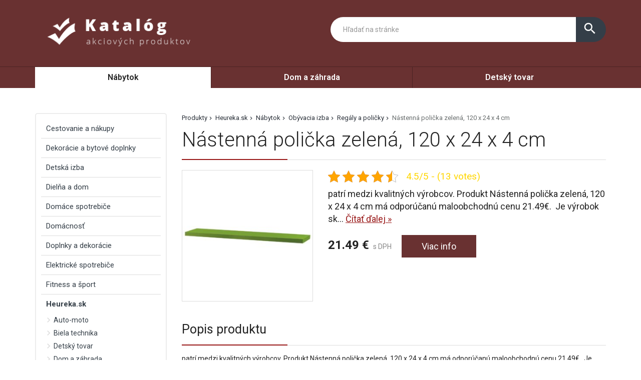

--- FILE ---
content_type: text/html; charset=UTF-8
request_url: https://www.most-hid.sk/produkt/nastenna-policka-zelena-120-x-24-x-4-cm/
body_size: 41466
content:
<!DOCTYPE html>
<html lang="sk-SK">
<head>
	<link href="https://www.most-hid.sk/favicon.ico" rel="icon" type="image/x-icon" />
	<meta charset="UTF-8" />
	<meta name="viewport" content="width=device-width, initial-scale=1, maximum-scale=1, minimum-scale=1, user-scalable=no" />
	<meta name="author" content="" />
	<meta name="SKYPE_TOOLBAR" content="SKYPE_TOOLBAR_PARSER_COMPATIBLE" />
	<meta name="format-detection" content="telephone=no" />
	<link rel="pingback" href="https://www.most-hid.sk/xmlrpc.php" />
    		<link href="https://fonts.googleapis.com/css?family=Roboto:300,400,500,600,700,800,400italic&amp;subset=latin,latin-ext" rel="stylesheet" type="text/css" />
	<link href="https://www.most-hid.sk/wp-content/themes/themes/ultratema/assets/plugins/fancybox/jquery.fancybox.css" rel="stylesheet" />
	<link href="https://www.most-hid.sk/wp-content/themes/themes/ultratema/assets/plugins/bootstrap-slider/bootstrap-slider.min.css" rel="stylesheet" />
	<link href="https://www.most-hid.sk/wp-content/themes/themes/ultratema/assets/css/bootstrap.min.css" rel="stylesheet" />
	<link href="https://www.most-hid.sk/wp-content/themes/themes/ultratema/assets/plugins/basictable/basictable.css" rel="stylesheet" />
	<link href="https://www.most-hid.sk/wp-content/themes/themes/ultratema/style.css" rel="stylesheet" />
	<!--[if lt IE 9]>
	<script src="https://www.most-hid.sk/wp-content/themes/themes/ultratema/assets/js/html5shiv.js"></script>
	<script src="https://www.most-hid.sk/wp-content/themes/themes/ultratema/assets/js/respond.min.js"></script>
	<![endif]-->
	<!--[if gte IE 9]><style type="text/css">.gradient { filter: none; }</style><![endif]-->
	<meta name='robots' content='index, follow, max-image-preview:large, max-snippet:-1, max-video-preview:-1' />

	<!-- This site is optimized with the Yoast SEO plugin v19.3 - https://yoast.com/wordpress/plugins/seo/ -->
	<title>Nástenná polička zelená, 120 x 24 x 4 cm ✔️- most-hid.sk</title>
	<link rel="canonical" href="https://www.most-hid.sk/produkt/nastenna-policka-zelena-120-x-24-x-4-cm/" />
	<meta property="og:locale" content="sk_SK" />
	<meta property="og:type" content="article" />
	<meta property="og:title" content="Nástenná polička zelená, 120 x 24 x 4 cm ✔️- most-hid.sk" />
	<meta property="og:description" content="patrí medzi kvalitných výrobcov. Produkt Nástenná polička zelená, 120 x 24 x 4 cm má odporúčanú maloobchodnú cenu 21.49€.  Je výrobok skladom? Kategórie: Heureka.sk | Nábytok | Obývacia izba | Regály a poličky" />
	<meta property="og:url" content="https://www.most-hid.sk/produkt/nastenna-policka-zelena-120-x-24-x-4-cm/" />
	<meta property="og:site_name" content="most-hid.sk" />
	<meta property="og:image" content="https://www.most-hid.sk/wp-content/uploads/Nastenna-policka-zelena-120-x-24-x-4-cm.jpg" />
	<meta property="og:image:width" content="1200" />
	<meta property="og:image:height" content="1200" />
	<meta property="og:image:type" content="image/jpeg" />
	<meta name="twitter:card" content="summary_large_image" />
	<script type="application/ld+json" class="yoast-schema-graph">{"@context":"https://schema.org","@graph":[{"@type":"Organization","@id":"https://www.most-hid.sk/#organization","name":"most-hid.sk","url":"https://www.most-hid.sk/","sameAs":[],"logo":{"@type":"ImageObject","inLanguage":"sk-SK","@id":"https://www.most-hid.sk/#/schema/logo/image/","url":"https://www.most-hid.sk/wp-content/uploads/logo.png","contentUrl":"https://www.most-hid.sk/wp-content/uploads/logo.png","width":356,"height":93,"caption":"most-hid.sk"},"image":{"@id":"https://www.most-hid.sk/#/schema/logo/image/"}},{"@type":"WebSite","@id":"https://www.most-hid.sk/#website","url":"https://www.most-hid.sk/","name":"most-hid.sk","description":"Most k lepším cenám","publisher":{"@id":"https://www.most-hid.sk/#organization"},"potentialAction":[{"@type":"SearchAction","target":{"@type":"EntryPoint","urlTemplate":"https://www.most-hid.sk/?s={search_term_string}"},"query-input":"required name=search_term_string"}],"inLanguage":"sk-SK"},{"@type":"ImageObject","inLanguage":"sk-SK","@id":"https://www.most-hid.sk/produkt/nastenna-policka-zelena-120-x-24-x-4-cm/#primaryimage","url":"https://www.most-hid.sk/wp-content/uploads/Nastenna-policka-zelena-120-x-24-x-4-cm.jpg","contentUrl":"https://www.most-hid.sk/wp-content/uploads/Nastenna-policka-zelena-120-x-24-x-4-cm.jpg","width":1200,"height":1200},{"@type":"WebPage","@id":"https://www.most-hid.sk/produkt/nastenna-policka-zelena-120-x-24-x-4-cm/","url":"https://www.most-hid.sk/produkt/nastenna-policka-zelena-120-x-24-x-4-cm/","name":"Nástenná polička zelená, 120 x 24 x 4 cm ✔️- most-hid.sk","isPartOf":{"@id":"https://www.most-hid.sk/#website"},"primaryImageOfPage":{"@id":"https://www.most-hid.sk/produkt/nastenna-policka-zelena-120-x-24-x-4-cm/#primaryimage"},"datePublished":"2022-07-13T11:55:22+00:00","dateModified":"2022-07-13T11:55:22+00:00","breadcrumb":{"@id":"https://www.most-hid.sk/produkt/nastenna-policka-zelena-120-x-24-x-4-cm/#breadcrumb"},"inLanguage":"sk-SK","potentialAction":[{"@type":"ReadAction","target":["https://www.most-hid.sk/produkt/nastenna-policka-zelena-120-x-24-x-4-cm/"]}]},{"@type":"BreadcrumbList","@id":"https://www.most-hid.sk/produkt/nastenna-policka-zelena-120-x-24-x-4-cm/#breadcrumb","itemListElement":[{"@type":"ListItem","position":1,"name":"Produkty","item":"https://www.most-hid.sk/produkt/"},{"@type":"ListItem","position":2,"name":"Heureka.sk","item":"https://www.most-hid.sk/produkty/heureka-sk/"},{"@type":"ListItem","position":3,"name":"Nábytok","item":"https://www.most-hid.sk/produkty/nabytok/"},{"@type":"ListItem","position":4,"name":"Obývacia izba","item":"https://www.most-hid.sk/produkty/obyvacia-izba/"},{"@type":"ListItem","position":5,"name":"Regály a poličky","item":"https://www.most-hid.sk/produkty/regaly-a-policky/"},{"@type":"ListItem","position":6,"name":"Nástenná polička zelená, 120 x 24 x 4 cm"}]}]}</script>
	<!-- / Yoast SEO plugin. -->


<link rel="alternate" type="application/rss+xml" title="RSS kanál: most-hid.sk &raquo;" href="https://www.most-hid.sk/feed/" />
<link rel="alternate" type="application/rss+xml" title="RSS kanál komentárov webu most-hid.sk &raquo;" href="https://www.most-hid.sk/comments/feed/" />
<link rel="alternate" type="application/rss+xml" title="RSS kanál komentárov webu most-hid.sk &raquo; ku článku Nástenná polička zelená, 120 x 24 x 4 cm" href="https://www.most-hid.sk/produkt/nastenna-policka-zelena-120-x-24-x-4-cm/feed/" />
<link rel="alternate" title="oEmbed (JSON)" type="application/json+oembed" href="https://www.most-hid.sk/wp-json/oembed/1.0/embed?url=https%3A%2F%2Fwww.most-hid.sk%2Fprodukt%2Fnastenna-policka-zelena-120-x-24-x-4-cm%2F" />
<link rel="alternate" title="oEmbed (XML)" type="text/xml+oembed" href="https://www.most-hid.sk/wp-json/oembed/1.0/embed?url=https%3A%2F%2Fwww.most-hid.sk%2Fprodukt%2Fnastenna-policka-zelena-120-x-24-x-4-cm%2F&#038;format=xml" />
<style id='wp-img-auto-sizes-contain-inline-css' type='text/css'>
img:is([sizes=auto i],[sizes^="auto," i]){contain-intrinsic-size:3000px 1500px}
/*# sourceURL=wp-img-auto-sizes-contain-inline-css */
</style>
<style id='wp-emoji-styles-inline-css' type='text/css'>

	img.wp-smiley, img.emoji {
		display: inline !important;
		border: none !important;
		box-shadow: none !important;
		height: 1em !important;
		width: 1em !important;
		margin: 0 0.07em !important;
		vertical-align: -0.1em !important;
		background: none !important;
		padding: 0 !important;
	}
/*# sourceURL=wp-emoji-styles-inline-css */
</style>
<link rel='stylesheet' id='wp-block-library-css' href='https://www.most-hid.sk/wp-includes/css/dist/block-library/style.min.css?ver=6.9' type='text/css' media='all' />
<style id='global-styles-inline-css' type='text/css'>
:root{--wp--preset--aspect-ratio--square: 1;--wp--preset--aspect-ratio--4-3: 4/3;--wp--preset--aspect-ratio--3-4: 3/4;--wp--preset--aspect-ratio--3-2: 3/2;--wp--preset--aspect-ratio--2-3: 2/3;--wp--preset--aspect-ratio--16-9: 16/9;--wp--preset--aspect-ratio--9-16: 9/16;--wp--preset--color--black: #000000;--wp--preset--color--cyan-bluish-gray: #abb8c3;--wp--preset--color--white: #ffffff;--wp--preset--color--pale-pink: #f78da7;--wp--preset--color--vivid-red: #cf2e2e;--wp--preset--color--luminous-vivid-orange: #ff6900;--wp--preset--color--luminous-vivid-amber: #fcb900;--wp--preset--color--light-green-cyan: #7bdcb5;--wp--preset--color--vivid-green-cyan: #00d084;--wp--preset--color--pale-cyan-blue: #8ed1fc;--wp--preset--color--vivid-cyan-blue: #0693e3;--wp--preset--color--vivid-purple: #9b51e0;--wp--preset--gradient--vivid-cyan-blue-to-vivid-purple: linear-gradient(135deg,rgb(6,147,227) 0%,rgb(155,81,224) 100%);--wp--preset--gradient--light-green-cyan-to-vivid-green-cyan: linear-gradient(135deg,rgb(122,220,180) 0%,rgb(0,208,130) 100%);--wp--preset--gradient--luminous-vivid-amber-to-luminous-vivid-orange: linear-gradient(135deg,rgb(252,185,0) 0%,rgb(255,105,0) 100%);--wp--preset--gradient--luminous-vivid-orange-to-vivid-red: linear-gradient(135deg,rgb(255,105,0) 0%,rgb(207,46,46) 100%);--wp--preset--gradient--very-light-gray-to-cyan-bluish-gray: linear-gradient(135deg,rgb(238,238,238) 0%,rgb(169,184,195) 100%);--wp--preset--gradient--cool-to-warm-spectrum: linear-gradient(135deg,rgb(74,234,220) 0%,rgb(151,120,209) 20%,rgb(207,42,186) 40%,rgb(238,44,130) 60%,rgb(251,105,98) 80%,rgb(254,248,76) 100%);--wp--preset--gradient--blush-light-purple: linear-gradient(135deg,rgb(255,206,236) 0%,rgb(152,150,240) 100%);--wp--preset--gradient--blush-bordeaux: linear-gradient(135deg,rgb(254,205,165) 0%,rgb(254,45,45) 50%,rgb(107,0,62) 100%);--wp--preset--gradient--luminous-dusk: linear-gradient(135deg,rgb(255,203,112) 0%,rgb(199,81,192) 50%,rgb(65,88,208) 100%);--wp--preset--gradient--pale-ocean: linear-gradient(135deg,rgb(255,245,203) 0%,rgb(182,227,212) 50%,rgb(51,167,181) 100%);--wp--preset--gradient--electric-grass: linear-gradient(135deg,rgb(202,248,128) 0%,rgb(113,206,126) 100%);--wp--preset--gradient--midnight: linear-gradient(135deg,rgb(2,3,129) 0%,rgb(40,116,252) 100%);--wp--preset--font-size--small: 13px;--wp--preset--font-size--medium: 20px;--wp--preset--font-size--large: 36px;--wp--preset--font-size--x-large: 42px;--wp--preset--spacing--20: 0.44rem;--wp--preset--spacing--30: 0.67rem;--wp--preset--spacing--40: 1rem;--wp--preset--spacing--50: 1.5rem;--wp--preset--spacing--60: 2.25rem;--wp--preset--spacing--70: 3.38rem;--wp--preset--spacing--80: 5.06rem;--wp--preset--shadow--natural: 6px 6px 9px rgba(0, 0, 0, 0.2);--wp--preset--shadow--deep: 12px 12px 50px rgba(0, 0, 0, 0.4);--wp--preset--shadow--sharp: 6px 6px 0px rgba(0, 0, 0, 0.2);--wp--preset--shadow--outlined: 6px 6px 0px -3px rgb(255, 255, 255), 6px 6px rgb(0, 0, 0);--wp--preset--shadow--crisp: 6px 6px 0px rgb(0, 0, 0);}:where(.is-layout-flex){gap: 0.5em;}:where(.is-layout-grid){gap: 0.5em;}body .is-layout-flex{display: flex;}.is-layout-flex{flex-wrap: wrap;align-items: center;}.is-layout-flex > :is(*, div){margin: 0;}body .is-layout-grid{display: grid;}.is-layout-grid > :is(*, div){margin: 0;}:where(.wp-block-columns.is-layout-flex){gap: 2em;}:where(.wp-block-columns.is-layout-grid){gap: 2em;}:where(.wp-block-post-template.is-layout-flex){gap: 1.25em;}:where(.wp-block-post-template.is-layout-grid){gap: 1.25em;}.has-black-color{color: var(--wp--preset--color--black) !important;}.has-cyan-bluish-gray-color{color: var(--wp--preset--color--cyan-bluish-gray) !important;}.has-white-color{color: var(--wp--preset--color--white) !important;}.has-pale-pink-color{color: var(--wp--preset--color--pale-pink) !important;}.has-vivid-red-color{color: var(--wp--preset--color--vivid-red) !important;}.has-luminous-vivid-orange-color{color: var(--wp--preset--color--luminous-vivid-orange) !important;}.has-luminous-vivid-amber-color{color: var(--wp--preset--color--luminous-vivid-amber) !important;}.has-light-green-cyan-color{color: var(--wp--preset--color--light-green-cyan) !important;}.has-vivid-green-cyan-color{color: var(--wp--preset--color--vivid-green-cyan) !important;}.has-pale-cyan-blue-color{color: var(--wp--preset--color--pale-cyan-blue) !important;}.has-vivid-cyan-blue-color{color: var(--wp--preset--color--vivid-cyan-blue) !important;}.has-vivid-purple-color{color: var(--wp--preset--color--vivid-purple) !important;}.has-black-background-color{background-color: var(--wp--preset--color--black) !important;}.has-cyan-bluish-gray-background-color{background-color: var(--wp--preset--color--cyan-bluish-gray) !important;}.has-white-background-color{background-color: var(--wp--preset--color--white) !important;}.has-pale-pink-background-color{background-color: var(--wp--preset--color--pale-pink) !important;}.has-vivid-red-background-color{background-color: var(--wp--preset--color--vivid-red) !important;}.has-luminous-vivid-orange-background-color{background-color: var(--wp--preset--color--luminous-vivid-orange) !important;}.has-luminous-vivid-amber-background-color{background-color: var(--wp--preset--color--luminous-vivid-amber) !important;}.has-light-green-cyan-background-color{background-color: var(--wp--preset--color--light-green-cyan) !important;}.has-vivid-green-cyan-background-color{background-color: var(--wp--preset--color--vivid-green-cyan) !important;}.has-pale-cyan-blue-background-color{background-color: var(--wp--preset--color--pale-cyan-blue) !important;}.has-vivid-cyan-blue-background-color{background-color: var(--wp--preset--color--vivid-cyan-blue) !important;}.has-vivid-purple-background-color{background-color: var(--wp--preset--color--vivid-purple) !important;}.has-black-border-color{border-color: var(--wp--preset--color--black) !important;}.has-cyan-bluish-gray-border-color{border-color: var(--wp--preset--color--cyan-bluish-gray) !important;}.has-white-border-color{border-color: var(--wp--preset--color--white) !important;}.has-pale-pink-border-color{border-color: var(--wp--preset--color--pale-pink) !important;}.has-vivid-red-border-color{border-color: var(--wp--preset--color--vivid-red) !important;}.has-luminous-vivid-orange-border-color{border-color: var(--wp--preset--color--luminous-vivid-orange) !important;}.has-luminous-vivid-amber-border-color{border-color: var(--wp--preset--color--luminous-vivid-amber) !important;}.has-light-green-cyan-border-color{border-color: var(--wp--preset--color--light-green-cyan) !important;}.has-vivid-green-cyan-border-color{border-color: var(--wp--preset--color--vivid-green-cyan) !important;}.has-pale-cyan-blue-border-color{border-color: var(--wp--preset--color--pale-cyan-blue) !important;}.has-vivid-cyan-blue-border-color{border-color: var(--wp--preset--color--vivid-cyan-blue) !important;}.has-vivid-purple-border-color{border-color: var(--wp--preset--color--vivid-purple) !important;}.has-vivid-cyan-blue-to-vivid-purple-gradient-background{background: var(--wp--preset--gradient--vivid-cyan-blue-to-vivid-purple) !important;}.has-light-green-cyan-to-vivid-green-cyan-gradient-background{background: var(--wp--preset--gradient--light-green-cyan-to-vivid-green-cyan) !important;}.has-luminous-vivid-amber-to-luminous-vivid-orange-gradient-background{background: var(--wp--preset--gradient--luminous-vivid-amber-to-luminous-vivid-orange) !important;}.has-luminous-vivid-orange-to-vivid-red-gradient-background{background: var(--wp--preset--gradient--luminous-vivid-orange-to-vivid-red) !important;}.has-very-light-gray-to-cyan-bluish-gray-gradient-background{background: var(--wp--preset--gradient--very-light-gray-to-cyan-bluish-gray) !important;}.has-cool-to-warm-spectrum-gradient-background{background: var(--wp--preset--gradient--cool-to-warm-spectrum) !important;}.has-blush-light-purple-gradient-background{background: var(--wp--preset--gradient--blush-light-purple) !important;}.has-blush-bordeaux-gradient-background{background: var(--wp--preset--gradient--blush-bordeaux) !important;}.has-luminous-dusk-gradient-background{background: var(--wp--preset--gradient--luminous-dusk) !important;}.has-pale-ocean-gradient-background{background: var(--wp--preset--gradient--pale-ocean) !important;}.has-electric-grass-gradient-background{background: var(--wp--preset--gradient--electric-grass) !important;}.has-midnight-gradient-background{background: var(--wp--preset--gradient--midnight) !important;}.has-small-font-size{font-size: var(--wp--preset--font-size--small) !important;}.has-medium-font-size{font-size: var(--wp--preset--font-size--medium) !important;}.has-large-font-size{font-size: var(--wp--preset--font-size--large) !important;}.has-x-large-font-size{font-size: var(--wp--preset--font-size--x-large) !important;}
/*# sourceURL=global-styles-inline-css */
</style>

<style id='classic-theme-styles-inline-css' type='text/css'>
/*! This file is auto-generated */
.wp-block-button__link{color:#fff;background-color:#32373c;border-radius:9999px;box-shadow:none;text-decoration:none;padding:calc(.667em + 2px) calc(1.333em + 2px);font-size:1.125em}.wp-block-file__button{background:#32373c;color:#fff;text-decoration:none}
/*# sourceURL=/wp-includes/css/classic-themes.min.css */
</style>
<link rel='stylesheet' id='kk-star-ratings-css' href='https://www.most-hid.sk/wp-content/plugins/kk-star-ratings/src/core/public/css/kk-star-ratings.min.css?ver=5.3.1' type='text/css' media='all' />
<link rel='stylesheet' id='upw_theme_standard-css' href='https://www.most-hid.sk/wp-content/plugins/ultimate-posts-widget/css/upw-theme-standard.min.css?ver=6.9' type='text/css' media='all' />
<link rel="https://api.w.org/" href="https://www.most-hid.sk/wp-json/" /><link rel="EditURI" type="application/rsd+xml" title="RSD" href="https://www.most-hid.sk/xmlrpc.php?rsd" />
<meta name="generator" content="WordPress 6.9" />
<link rel='shortlink' href='https://www.most-hid.sk/?p=9599' />
<script type="application/ld+json">{
    "@context": "https://schema.org/",
    "@type": "CreativeWorkSeries",
    "name": "Nástenná polička zelená, 120 x 24 x 4 cm",
    "aggregateRating": {
        "@type": "AggregateRating",
        "ratingValue": "4.5",
        "bestRating": "5",
        "ratingCount": "13"
    }
}</script></head>
<body data-rsssl=1 class="wp-singular produkty-template-default single single-produkty postid-9599 wp-custom-logo wp-theme-themesultratema">
	<header class="navbar navbar-default">
		<div class="header">
			<div class="container">
				<div class="navbar-header">
					<div class="navbar-brand"><a href="https://www.most-hid.sk/" class="custom-logo-link" rel="home"><img width="356" height="93" src="https://www.most-hid.sk/wp-content/uploads/logo.png" class="custom-logo" alt="most-hid.sk" decoding="async" srcset="https://www.most-hid.sk/wp-content/uploads/logo.png 356w, https://www.most-hid.sk/wp-content/uploads/logo-300x78.png 300w, https://www.most-hid.sk/wp-content/uploads/logo-150x39.png 150w, https://www.most-hid.sk/wp-content/uploads/logo-240x63.png 240w, https://www.most-hid.sk/wp-content/uploads/logo-100x26.png 100w" sizes="(max-width: 356px) 100vw, 356px" /></a></div>
				</div><!-- /.navbar-header -->

				<button type="button" class="btn btn-primary btn-search collapsed visible-xs" data-toggle="collapse" data-target="#search" aria-expanded="false">
					<i class="material-icons icon-search">search</i>
					<i class="material-icons icon-close">close</i>
				</button>

				<div class="search-collapse collapse" id="search">
					<form class="form-group-input navbar-form navbar-right" role="search" method="get" action="https://www.most-hid.sk/">
						<div class="input-group">
							<input type="text" class="form-control" name="s" placeholder="Hľadať na stránke" value="" />
							<span class="input-group-btn">
								<button class="btn btn-default" type="submit"><i class="material-icons">search</i></button>
							</span>
						</div><!-- /.input-group -->
					</form>
				</div>
			</div><!-- /.container -->
		</div><!-- /.header -->

		<nav>
			<div class="container">
				<button type="button" class="navbar-toggle collapsed" data-toggle="collapse" data-target="#navbar" aria-expanded="false">
					<span class="sr">Menu</span>
					<span class="icon-bar"></span>
					<span class="icon-bar"></span>
					<span class="icon-bar"></span>
				</button>

				<div id="navbar" class="navbar-collapse collapse"><ul id="menu-1" class="nav nav-pills nav-justified"><li id="menu-item-977" class="menu-item menu-item-type-taxonomy menu-item-object-kategoriaprodukty current-menu-item menu-item-977"><a href="https://www.most-hid.sk/produkty/nabytok/" aria-current="page">Nábytok</a></li>
<li id="menu-item-978" class="menu-item menu-item-type-taxonomy menu-item-object-kategoriaprodukty menu-item-978"><a href="https://www.most-hid.sk/produkty/dom-a-zahrada/">Dom a záhrada</a></li>
<li id="menu-item-979" class="menu-item menu-item-type-taxonomy menu-item-object-kategoriaprodukty menu-item-979"><a href="https://www.most-hid.sk/produkty/detsky-tovar/">Detský tovar</a></li>
</ul></div>		
			</div><!-- /.container -->
		</nav>
	</header>
	<main>
		<section class="box">
			<div class="container">
				<div class="row content-right">
					<div class="col-md-9 content">
						<div class="breadcrumbs">
							<ul class="clearfix"><li><span><span><a href="https://www.most-hid.sk/produkt/">Produkty</a>  <span><a href="https://www.most-hid.sk/produkty/heureka-sk/">Heureka.sk</a>  <span><a href="https://www.most-hid.sk/produkty/nabytok/">Nábytok</a>  <span><a href="https://www.most-hid.sk/produkty/obyvacia-izba/">Obývacia izba</a>  <span><a href="https://www.most-hid.sk/produkty/regaly-a-policky/">Regály a poličky</a>  <span class="breadcrumb_last" aria-current="page">Nástenná polička zelená, 120 x 24 x 4 cm</span></span></span></span></span></span></span></li></ul>						</div><!-- /.breadcrumbs -->
						
						<div class="description-box">
							<h1 class="border">Nástenná polička zelená, 120 x 24 x 4 cm</h1>
							
							<div class="row">
																<div class="col-sm-4 product-img">
									<a href="https://login.dognet.sk/scripts/fc27g82d?a_aid=51a493517dcc9&a_bid=da02a38e&desturl=https://www.4home.sk/nastenna-policka-zelena,-120-x-24-x-4-cm/" rel="nofollow" class="blank" title="Nástenná polička zelená, 120 x 24 x 4 cm"><img width="300" height="300" src="https://www.most-hid.sk/wp-content/uploads/Nastenna-policka-zelena-120-x-24-x-4-cm-300x300.jpg" class="attachment-medium size-medium wp-post-image" alt="" decoding="async" fetchpriority="high" srcset="https://www.most-hid.sk/wp-content/uploads/Nastenna-policka-zelena-120-x-24-x-4-cm-300x300.jpg 300w, https://www.most-hid.sk/wp-content/uploads/Nastenna-policka-zelena-120-x-24-x-4-cm-1024x1024.jpg 1024w, https://www.most-hid.sk/wp-content/uploads/Nastenna-policka-zelena-120-x-24-x-4-cm-150x150.jpg 150w, https://www.most-hid.sk/wp-content/uploads/Nastenna-policka-zelena-120-x-24-x-4-cm-768x768.jpg 768w, https://www.most-hid.sk/wp-content/uploads/Nastenna-policka-zelena-120-x-24-x-4-cm-210x210.jpg 210w, https://www.most-hid.sk/wp-content/uploads/Nastenna-policka-zelena-120-x-24-x-4-cm-100x100.jpg 100w, https://www.most-hid.sk/wp-content/uploads/Nastenna-policka-zelena-120-x-24-x-4-cm.jpg 1200w" sizes="(max-width: 300px) 100vw, 300px" /></a>
								</div>
																
								<div class="col-sm-8 product-text">					
									<div class="product-panel clearfix">
										<div class="product-panel-item">
											<div class="product-rating">
												

<div class="kk-star-ratings kksr-template"
    data-payload="{&quot;id&quot;:&quot;9599&quot;,&quot;slug&quot;:&quot;default&quot;,&quot;reference&quot;:&quot;template&quot;,&quot;align&quot;:&quot;&quot;,&quot;class&quot;:&quot;&quot;,&quot;count&quot;:&quot;13&quot;,&quot;readonly&quot;:&quot;&quot;,&quot;score&quot;:&quot;4.5&quot;,&quot;valign&quot;:&quot;&quot;,&quot;best&quot;:&quot;5&quot;,&quot;gap&quot;:&quot;5&quot;,&quot;greet&quot;:&quot;Rate this produkty&quot;,&quot;legend&quot;:&quot;4.5\/5 - (13 votes)&quot;,&quot;size&quot;:&quot;24&quot;,&quot;width&quot;:&quot;128&quot;,&quot;_legend&quot;:&quot;{score}\/{best} - ({count} {votes})&quot;,&quot;font_factor&quot;:&quot;1.25&quot;}">
    
<div class="kksr-stars">
    
<div class="kksr-stars-inactive">
            <div class="kksr-star" data-star="1" style="padding-right: 5px">
            

<div class="kksr-icon" style="width: 24px; height: 24px;"></div>
        </div>
            <div class="kksr-star" data-star="2" style="padding-right: 5px">
            

<div class="kksr-icon" style="width: 24px; height: 24px;"></div>
        </div>
            <div class="kksr-star" data-star="3" style="padding-right: 5px">
            

<div class="kksr-icon" style="width: 24px; height: 24px;"></div>
        </div>
            <div class="kksr-star" data-star="4" style="padding-right: 5px">
            

<div class="kksr-icon" style="width: 24px; height: 24px;"></div>
        </div>
            <div class="kksr-star" data-star="5" style="padding-right: 5px">
            

<div class="kksr-icon" style="width: 24px; height: 24px;"></div>
        </div>
    </div>
    
<div class="kksr-stars-active" style="width: 128px;">
            <div class="kksr-star" style="padding-right: 5px">
            

<div class="kksr-icon" style="width: 24px; height: 24px;"></div>
        </div>
            <div class="kksr-star" style="padding-right: 5px">
            

<div class="kksr-icon" style="width: 24px; height: 24px;"></div>
        </div>
            <div class="kksr-star" style="padding-right: 5px">
            

<div class="kksr-icon" style="width: 24px; height: 24px;"></div>
        </div>
            <div class="kksr-star" style="padding-right: 5px">
            

<div class="kksr-icon" style="width: 24px; height: 24px;"></div>
        </div>
            <div class="kksr-star" style="padding-right: 5px">
            

<div class="kksr-icon" style="width: 24px; height: 24px;"></div>
        </div>
    </div>
</div>
    

<div class="kksr-legend" style="font-size: 19.2px;">
            4.5/5 - (13 votes)    </div>
</div>
											</div>
										</div>
									</div><!-- /.product-panel -->
			
									<p class="lead">
										 patrí medzi kvalitných výrobcov. Produkt Nástenná polička zelená, 120 x 24 x 4 cm má odporúčanú maloobchodnú cenu 21.49€.  Je výrobok sk... <a href="#more" class="jsScrollLink">Čítať&nbsp;ďalej&nbsp;&raquo;</a>
									</p>
									<br />
			
									<div class="product-detail-price">
										<span class="product-price"><strong>21.49&nbsp;&euro;</strong> s DPH</span>
										<a href="https://login.dognet.sk/scripts/fc27g82d?a_aid=51a493517dcc9&a_bid=da02a38e&desturl=https://www.4home.sk/nastenna-policka-zelena,-120-x-24-x-4-cm/" rel="nofollow" class="btn btn-primary blank">Viac info</a>
									</div><!-- /.product-detail-price -->
								</div>
							</div>
						</div><!-- /.description-box -->
						
						<div id="more">
							<br />
							<span class="h2 border smallmargin">Popis produktu</span>
							
							<p> patrí medzi kvalitných výrobcov. Produkt Nástenná polička zelená, 120 x 24 x 4 cm má odporúčanú maloobchodnú cenu 21.49€.  Je výrobok skladom?</p>
<p>Kategórie: Heureka.sk | Nábytok | Obývacia izba | Regály a poličky</p>
							
							<p><a href="https://login.dognet.sk/scripts/fc27g82d?a_aid=51a493517dcc9&a_bid=da02a38e&desturl=https://www.4home.sk/nastenna-policka-zelena,-120-x-24-x-4-cm/" rel="nofollow" class="btn btn-primary btn-lg blank"><i class="material-icons">info_outline</i> Viac info o produkte</a></p>
							
							<br />
						</div><!-- /.box -->
												
						<script type="application/ld+json">
						{
						  "@context": "http://schema.org/",
						  "@type": "Product",
						  "name": "Nástenná polička zelená, 120 x 24 x 4 cm",
						  "image": "https://www.most-hid.sk/wp-content/uploads/Nastenna-policka-zelena-120-x-24-x-4-cm.jpg"
						}
						</script>
												
												
												
						<span class="h2 border smallmargin">Podobné produkty</span>
						
						<ul id="related_posts_thumbnails"><li ><div class="related-item"><a href="https://www.most-hid.sk/produkt/decoking-prehoz-na-postel-salice-svetlosiva-220-x-240-cm/" class="related-product-img"><img alt="DecoKing Prehoz na posteľ Salice svetlosivá, 220 x 240 cm" src="https://www.most-hid.sk/wp-content/uploads/DecoKing-Prehoz-na-postel-Salice-svetlosiva-220-x-240-cm-210x210.jpg" width="240" height="210" /></a><a href="https://www.most-hid.sk/produkt/decoking-prehoz-na-postel-salice-svetlosiva-220-x-240-cm/" class="related-product-link"><span>DecoKing Prehoz na posteľ Salice svetlosivá, 220 x 240 cm</span></a> <div class="product-footer clearfix"><strong class="related-product-price">28.99&nbsp;&euro;</strong> <a href="https://login.dognet.sk/scripts/fc27g82d?a_aid=51a493517dcc9&a_bid=da02a38e&desturl=https://www.4home.sk/decoking-prehoz-na-postel-salice-svetlosiva/" class="btn btn-primary btn-sm blank" rel="nofollow">Detail</a></div></div></li><li ><div class="related-item"><a href="https://www.most-hid.sk/produkt/cattara-pisa-gril-udiaren-na-drevene-uhlie-3-in-1-40-cm/" class="related-product-img"><img alt="CATTARA PISA Gril - údiareň na drevené uhlie 3 in 1 40 cm" src="https://www.most-hid.sk/wp-content/uploads/Cattara-Gril-udiaren-na-drevene-uhlie-Pisa-3v1-40-x-80-x-40-cm-210x210.jpg" width="240" height="210" /></a><a href="https://www.most-hid.sk/produkt/cattara-pisa-gril-udiaren-na-drevene-uhlie-3-in-1-40-cm/" class="related-product-link"><span>CATTARA PISA Gril - údiareň na drevené uhlie 3 in 1 40 cm</span></a> <div class="product-footer clearfix"><strong class="related-product-price">66.98&nbsp;&euro;</strong> <a href="https://login.dognet.sk/scripts/fc27g82d?a_aid=51a493517dcc9&a_bid=da02a38e&desturl=https://www.4home.sk/cattara-gril---udiaren-na-drevene-uhlie-pisa/" class="btn btn-primary btn-sm blank" rel="nofollow">Detail</a></div></div></li><li ><div class="related-item"><a href="https://www.most-hid.sk/produkt/bino-zavesna-detska-hojdacka-cervena-54-x-29-x-153-cm/" class="related-product-img"><img alt="Bino Závesná detská hojdačka červená, 54 x 29 x 153 cm" src="https://www.most-hid.sk/wp-content/uploads/Bino-Zavesna-detska-hojdacka-cervena-54-x-29-x-153-cm-210x210.jpg" width="240" height="210" /></a><a href="https://www.most-hid.sk/produkt/bino-zavesna-detska-hojdacka-cervena-54-x-29-x-153-cm/" class="related-product-link"><span>Bino Závesná detská hojdačka červená, 54 x 29 x 153 cm</span></a> <div class="product-footer clearfix"><strong class="related-product-price">8.99&nbsp;&euro;</strong> <a href="https://login.dognet.sk/scripts/fc27g82d?a_aid=51a493517dcc9&a_bid=da02a38e&desturl=https://www.4home.sk/bino-zavesna-detska-hojdacka-cervena,-54-x-29-x-153-cm/" class="btn btn-primary btn-sm blank" rel="nofollow">Detail</a></div></div></li><li ><div class="related-item"><a href="https://www.most-hid.sk/produkt/sedak-tedy-biela-40-x-40-cm/" class="related-product-img"><img alt="Sedák Tedy biela, 40 x 40 cm" src="https://www.most-hid.sk/wp-content/uploads/Sedak-Tedy-biela-40-x-40-cm-210x210.jpg" width="240" height="210" /></a><a href="https://www.most-hid.sk/produkt/sedak-tedy-biela-40-x-40-cm/" class="related-product-link"><span>Sedák Tedy biela, 40 x 40 cm</span></a> <div class="product-footer clearfix"><strong class="related-product-price">5.99&nbsp;&euro;</strong> <a href="https://login.dognet.sk/scripts/fc27g82d?a_aid=51a493517dcc9&a_bid=da02a38e&desturl=https://www.4home.sk/sedak-tedy-biela,-40-x-40-cm/" class="btn btn-primary btn-sm blank" rel="nofollow">Detail</a></div></div></li><li ><div class="related-item"><a href="https://www.most-hid.sk/produkt/sharks-sh-355w/" class="related-product-img"><img alt="SHARKS SH 355W" src="https://www.most-hid.sk/wp-content/uploads/Sharks-Cerpadlo-do-sudu-210x210.jpg" width="240" height="210" /></a><a href="https://www.most-hid.sk/produkt/sharks-sh-355w/" class="related-product-link"><span>SHARKS SH 355W</span></a> <div class="product-footer clearfix"><strong class="related-product-price">52.49&nbsp;&euro;</strong> <a href="https://login.dognet.sk/scripts/fc27g82d?a_aid=51a493517dcc9&a_bid=da02a38e&desturl=https://www.4home.sk/sharks-cerpadlo-do-sudu/" class="btn btn-primary btn-sm blank" rel="nofollow">Detail</a></div></div></li><li ><div class="related-item"><a href="https://www.most-hid.sk/produkt/herding-vankusik-auszeit-40-x-40-cm/" class="related-product-img"><img alt="Herding Vankúšik Auszeit, 40 x 40 cm" src="https://www.most-hid.sk/wp-content/uploads/Vankusik-Auszeit-40-x-40-cm-210x210.jpg" width="240" height="210" /></a><a href="https://www.most-hid.sk/produkt/herding-vankusik-auszeit-40-x-40-cm/" class="related-product-link"><span>Herding Vankúšik Auszeit, 40 x 40 cm</span></a> <div class="product-footer clearfix"><strong class="related-product-price">7.49&nbsp;&euro;</strong> <a href="https://login.dognet.sk/scripts/fc27g82d?a_aid=51a493517dcc9&a_bid=da02a38e&desturl=https://www.4home.sk/vankusik-auszeit,-40-x-40-cm/" class="btn btn-primary btn-sm blank" rel="nofollow">Detail</a></div></div></li><li ><div class="related-item"><a href="https://www.most-hid.sk/produkt/carbotex-osuska-labkova-patrola-go-skye-70-x-140-cm/" class="related-product-img"><img alt="Carbotex Osuška Labková Patrola Go Skye, 70 x 140 cm" src="https://www.most-hid.sk/wp-content/uploads/Osuska-Labkova-Patrola-Go-Skye-70-x-140-cm-210x210.jpg" width="240" height="210" /></a><a href="https://www.most-hid.sk/produkt/carbotex-osuska-labkova-patrola-go-skye-70-x-140-cm/" class="related-product-link"><span>Carbotex Osuška Labková Patrola Go Skye, 70 x 140 cm</span></a> <div class="product-footer clearfix"><strong class="related-product-price">11.49&nbsp;&euro;</strong> <a href="https://login.dognet.sk/scripts/fc27g82d?a_aid=51a493517dcc9&a_bid=da02a38e&desturl=https://www.4home.sk/osuska-labkova-patrola-go-skye,-70-x-140-cm/" class="btn btn-primary btn-sm blank" rel="nofollow">Detail</a></div></div></li><li ><div class="related-item"><a href="https://www.most-hid.sk/produkt/concept-sr3310-rucny-slahac-s-tycovym-nadstavcom/" class="related-product-img"><img alt="Concept SR3310 ručný šľahač s tyčovým nadstavcom" src="https://www.most-hid.sk/wp-content/uploads/Concept-SR3310-rucny-slahac-s-tycovym-nadstavcom-a-chopperom-210x210.jpg" width="240" height="210" /></a><a href="https://www.most-hid.sk/produkt/concept-sr3310-rucny-slahac-s-tycovym-nadstavcom/" class="related-product-link"><span>Concept SR3310 ručný šľahač s tyčovým nadstavcom</span></a> <div class="product-footer clearfix"><strong class="related-product-price">64.98&nbsp;&euro;</strong> <a href="https://login.dognet.sk/scripts/fc27g82d?a_aid=51a493517dcc9&a_bid=da02a38e&desturl=https://www.4home.sk/concept-sr3310-rucny-slahac-s-tycovym-nadstavcom-a-chopperom/" class="btn btn-primary btn-sm blank" rel="nofollow">Detail</a></div></div></li><li ><div class="related-item"><a href="https://www.most-hid.sk/produkt/panlux-pn42300005-zahradne-led-nastenne-svietidlo-natura-n-antracit-12-w/" class="related-product-img"><img alt="Panlux PN42300005 Záhradné LED nástenné svietidlo Natura N antracit, 12 W" src="https://www.most-hid.sk/wp-content/uploads/Panlux-Zahradne-LED-nastenne-svietidlo-Natura-N-antracit-12-W-210x210.jpg" width="240" height="210" /></a><a href="https://www.most-hid.sk/produkt/panlux-pn42300005-zahradne-led-nastenne-svietidlo-natura-n-antracit-12-w/" class="related-product-link"><span>Panlux PN42300005 Záhradné LED nástenné svietidlo Natura N antracit, 12 W</span></a> <div class="product-footer clearfix"><strong class="related-product-price">76.98&nbsp;&euro;</strong> <a href="https://login.dognet.sk/scripts/fc27g82d?a_aid=51a493517dcc9&a_bid=da02a38e&desturl=https://www.4home.sk/panlux-zahradne-led-nastenne-svietidlo-natura-n-antracit,-12-w/" class="btn btn-primary btn-sm blank" rel="nofollow">Detail</a></div></div></li><li ><div class="related-item"><a href="https://www.most-hid.sk/produkt/bestway-nafukovacie-lezadlo-duha-183-x-69-cm/" class="related-product-img"><img alt="Bestway Nafukovacie ležadlo Dúha, 183 x 69 cm" src="https://www.most-hid.sk/wp-content/uploads/Bestway-Nafukovacie-lezadlo-Duha-183-x-69-cm-210x210.jpg" width="240" height="210" /></a><a href="https://www.most-hid.sk/produkt/bestway-nafukovacie-lezadlo-duha-183-x-69-cm/" class="related-product-link"><span>Bestway Nafukovacie ležadlo Dúha, 183 x 69 cm</span></a> <div class="product-footer clearfix"><strong class="related-product-price">7.99&nbsp;&euro;</strong> <a href="https://login.dognet.sk/scripts/fc27g82d?a_aid=51a493517dcc9&a_bid=da02a38e&desturl=https://www.4home.sk/bestway-nafukovacie-lezadlo-duha,-183-x-69-cm/" class="btn btn-primary btn-sm blank" rel="nofollow">Detail</a></div></div></li><li ><div class="related-item"><a href="https://www.most-hid.sk/produkt/protismykova-podlozka-do-vane-paradise-wenko-tyrkysova-kp223c/" class="related-product-img"><img alt="Protišmyková podložka do vane Paradise Wenko, tyrkysová KP223C" src="https://www.most-hid.sk/wp-content/uploads/Protismykova-podlozka-do-vane-Paradise-Wenko-tyrkysova-210x210.jpg" width="240" height="210" /></a><a href="https://www.most-hid.sk/produkt/protismykova-podlozka-do-vane-paradise-wenko-tyrkysova-kp223c/" class="related-product-link"><span>Protišmyková podložka do vane Paradise Wenko, tyrkysová KP223C</span></a> <div class="product-footer clearfix"><strong class="related-product-price">20.99&nbsp;&euro;</strong> <a href="https://login.dognet.sk/scripts/fc27g82d?a_aid=51a493517dcc9&a_bid=da02a38e&desturl=https://www.4home.sk/protismykova-podlozka-do-vane-paradise-wenko,-tyrkysova/" class="btn btn-primary btn-sm blank" rel="nofollow">Detail</a></div></div></li><li ><div class="related-item"><a href="https://www.most-hid.sk/produkt/tescoma-stierka-silikonova-grandchef/" class="related-product-img"><img alt="Tescoma Stierka silikónová GrandCHEF" src="https://www.most-hid.sk/wp-content/uploads/Tescoma-Stierka-silikonova-GrandCHEF-210x210.jpg" width="240" height="210" /></a><a href="https://www.most-hid.sk/produkt/tescoma-stierka-silikonova-grandchef/" class="related-product-link"><span>Tescoma Stierka silikónová GrandCHEF</span></a> <div class="product-footer clearfix"><strong class="related-product-price">5.99&nbsp;&euro;</strong> <a href="https://login.dognet.sk/scripts/fc27g82d?a_aid=51a493517dcc9&a_bid=da02a38e&desturl=https://www.4home.sk/tescoma-stierka-silikonova-grandchef/" class="btn btn-primary btn-sm blank" rel="nofollow">Detail</a></div></div></li><li ><div class="related-item"><a href="https://www.most-hid.sk/produkt/kvalitex-satenove-obliecky-luxury-collection-biela-240-x-220-cm-2-ks-70-x-90-cm/" class="related-product-img"><img alt="Kvalitex Saténové obliečky Luxury Collection biela, 240 x 220 cm, 2 ks 70 x 90 cm" src="https://www.most-hid.sk/wp-content/uploads/Satenove-obliecky-Luxury-Collection-biela-240-x-220-cm-2-ks-70-x-90-cm-210x210.jpg" width="240" height="210" /></a><a href="https://www.most-hid.sk/produkt/kvalitex-satenove-obliecky-luxury-collection-biela-240-x-220-cm-2-ks-70-x-90-cm/" class="related-product-link"><span>Kvalitex Saténové obliečky Luxury Collection biela, 240 x 220 cm, 2 ks 70 x 90 cm</span></a> <div class="product-footer clearfix"><strong class="related-product-price">88.49&nbsp;&euro;</strong> <a href="https://login.dognet.sk/scripts/fc27g82d?a_aid=51a493517dcc9&a_bid=da02a38e&desturl=https://www.4home.sk/satenove-obliecky-luxury-collection-biela,-240x220/" class="btn btn-primary btn-sm blank" rel="nofollow">Detail</a></div></div></li><li ><div class="related-item"><a href="https://www.most-hid.sk/produkt/petit-collage-suprava-na-vyrobu-sperkov-ocarujuce-zvieratka/" class="related-product-img"><img alt="Petit Collage Súprava na výrobu šperkov Očarujúce zvieratká" src="https://www.most-hid.sk/wp-content/uploads/Petit-Collage-Suprava-na-vyrobu-sperkov-Ocarujuce-zvieratka-205x210.jpg" width="240" height="210" /></a><a href="https://www.most-hid.sk/produkt/petit-collage-suprava-na-vyrobu-sperkov-ocarujuce-zvieratka/" class="related-product-link"><span>Petit Collage Súprava na výrobu šperkov Očarujúce zvieratká</span></a> <div class="product-footer clearfix"><strong class="related-product-price">18.98&nbsp;&euro;</strong> <a href="https://login.dognet.sk/scripts/fc27g82d?a_aid=51a493517dcc9&a_bid=da02a38e&desturl=https://www.4home.sk/petit-collage-suprava-na-vyrobu-sperkov-ocarujuce-zvieratka/" class="btn btn-primary btn-sm blank" rel="nofollow">Detail</a></div></div></li><li ><div class="related-item"><a href="https://www.most-hid.sk/produkt/gardenico-kvetinac-elise-matt-biela-20-x-36-cm/" class="related-product-img"><img alt="Gardenico Kvetináč Elise matt biela, 20 x 36 cm" src="https://www.most-hid.sk/wp-content/uploads/Gardenico-Kvetinac-Elise-matt-biela-20-x-36-cm-210x210.jpg" width="240" height="210" /></a><a href="https://www.most-hid.sk/produkt/gardenico-kvetinac-elise-matt-biela-20-x-36-cm/" class="related-product-link"><span>Gardenico Kvetináč Elise matt biela, 20 x 36 cm</span></a> <div class="product-footer clearfix"><strong class="related-product-price">11.99&nbsp;&euro;</strong> <a href="https://login.dognet.sk/scripts/fc27g82d?a_aid=51a493517dcc9&a_bid=da02a38e&desturl=https://www.4home.sk/gardenico-kvetinac-elise-matt-biela,-20-x-36-cm/" class="btn btn-primary btn-sm blank" rel="nofollow">Detail</a></div></div></li><li ><div class="related-item"><a href="https://www.most-hid.sk/produkt/jahu-deka-xxl-prehoz-na-postel-debora-tyrkysova-200-x-220-cm/" class="related-product-img"><img alt="Jahu Deka XXL / Prehoz na posteľ Debora tyrkysová, 200 x 220 cm" src="https://www.most-hid.sk/wp-content/uploads/Deka-XXL-Prehoz-na-postel-Debora-tyrkysova-200-x-220-cm-210x210.jpg" width="240" height="210" /></a><a href="https://www.most-hid.sk/produkt/jahu-deka-xxl-prehoz-na-postel-debora-tyrkysova-200-x-220-cm/" class="related-product-link"><span>Jahu Deka XXL / Prehoz na posteľ Debora tyrkysová, 200 x 220 cm</span></a> <div class="product-footer clearfix"><strong class="related-product-price">18.48&nbsp;&euro;</strong> <a href="https://login.dognet.sk/scripts/fc27g82d?a_aid=51a493517dcc9&a_bid=da02a38e&desturl=https://www.4home.sk/deka-xxl-/-prehoz-na-postel-debora-tyrkysova,-200-x-220-cm/" class="btn btn-primary btn-sm blank" rel="nofollow">Detail</a></div></div></li><li ><div class="related-item"><a href="https://www.most-hid.sk/produkt/rabalux-7679-darrington-vonkajsie-nastenne-svietidlo-s-pohybovym-senzorom-305-cm/" class="related-product-img"><img alt="Rabalux 7679 Darrington vonkajšie nástenné svietidlo s pohybovým senzorom, 30,5 cm" src="https://www.most-hid.sk/wp-content/uploads/Rabalux-7679-Darrington-vonkajsie-nastenne-svietidlo-s-pohybovym-senzorom-305-cm-210x210.jpg" width="240" height="210" /></a><a href="https://www.most-hid.sk/produkt/rabalux-7679-darrington-vonkajsie-nastenne-svietidlo-s-pohybovym-senzorom-305-cm/" class="related-product-link"><span>Rabalux 7679 Darrington vonkajšie nástenné svietidlo s pohybovým senzorom, 30,5 cm</span></a> <div class="product-footer clearfix"><strong class="related-product-price">36.49&nbsp;&euro;</strong> <a href="https://login.dognet.sk/scripts/fc27g82d?a_aid=51a493517dcc9&a_bid=da02a38e&desturl=https://www.4home.sk/rabalux-7679-darrington-vonkajsie-nastenne-svietidlo-s-pohybovym-senzorom,-30,5-cm/" class="btn btn-primary btn-sm blank" rel="nofollow">Detail</a></div></div></li><li ><div class="related-item"><a href="https://www.most-hid.sk/produkt/elastin-n-medical-100-kapsul/" class="related-product-img"><img alt="Elastin N-Medical 100 kapsúl" src="https://www.most-hid.sk/wp-content/uploads/Elastin-N-Medical-100-tbl-telove-serum-210x210.jpg" width="240" height="210" /></a><a href="https://www.most-hid.sk/produkt/elastin-n-medical-100-kapsul/" class="related-product-link"><span>Elastin N-Medical 100 kapsúl</span></a> <div class="product-footer clearfix"><strong class="related-product-price">106.99&nbsp;&euro;</strong> <a href="https://login.dognet.sk/scripts/fc27g82d?a_aid=51a493517dcc9&a_bid=da02a38e&desturl=https://www.4home.sk/elastin-n-medical-100-tbl-/" class="btn btn-primary btn-sm blank" rel="nofollow">Detail</a></div></div></li><li ><div class="related-item"><a href="https://www.most-hid.sk/produkt/jerry-fabrics-bavlnene-obliecky-bager-02-140-x-200-cm-70-x-90-cm/" class="related-product-img"><img alt="Jerry Fabrics Bavlnené obliečky Bager 02, 140 x 200 cm, 70 x 90 cm" src="https://www.most-hid.sk/wp-content/uploads/Bavlnene-obliecky-Bager-02-140-x-200-cm-70-x-90-cm-210x210.jpg" width="240" height="210" /></a><a href="https://www.most-hid.sk/produkt/jerry-fabrics-bavlnene-obliecky-bager-02-140-x-200-cm-70-x-90-cm/" class="related-product-link"><span>Jerry Fabrics Bavlnené obliečky Bager 02, 140 x 200 cm, 70 x 90 cm</span></a> <div class="product-footer clearfix"><strong class="related-product-price">18.98&nbsp;&euro;</strong> <a href="https://login.dognet.sk/scripts/fc27g82d?a_aid=51a493517dcc9&a_bid=da02a38e&desturl=https://www.4home.sk/detske-bavlnene-obliecky-bager-02,-140-x-200-cm,-70-x-90-cm/" class="btn btn-primary btn-sm blank" rel="nofollow">Detail</a></div></div></li><li ><div class="related-item"><a href="https://www.most-hid.sk/produkt/profod-uterak-snow-hneda/" class="related-product-img"><img alt="Profod Uterák Snow hnedá" src="https://www.most-hid.sk/wp-content/uploads/Uterak-Snow-hneda-50-x-100-cm-210x210.jpg" width="240" height="210" /></a><a href="https://www.most-hid.sk/produkt/profod-uterak-snow-hneda/" class="related-product-link"><span>Profod Uterák Snow hnedá</span></a> <div class="product-footer clearfix"><strong class="related-product-price">6.49&nbsp;&euro;</strong> <a href="https://login.dognet.sk/scripts/fc27g82d?a_aid=51a493517dcc9&a_bid=da02a38e&desturl=https://www.4home.sk/uterak-snow-hneda,-50-x-100-cm/" class="btn btn-primary btn-sm blank" rel="nofollow">Detail</a></div></div></li><li ><div class="related-item"><a href="https://www.most-hid.sk/produkt/bellatex-kupelnova-predlozka-avangard-modry-orion-wc-60-x-50-cm/" class="related-product-img"><img alt="Bellatex Kúpeľňová predložka Avangard Modrý orion WC, 60 x 50 cm" src="https://www.most-hid.sk/wp-content/uploads/Kupelnova-predlozka-Avangard-Modra-WC-60-x-50-cm-210x210.jpg" width="240" height="210" /></a><a href="https://www.most-hid.sk/produkt/bellatex-kupelnova-predlozka-avangard-modry-orion-wc-60-x-50-cm/" class="related-product-link"><span>Bellatex Kúpeľňová predložka Avangard Modrý orion WC, 60 x 50 cm</span></a> <div class="product-footer clearfix"><strong class="related-product-price">7.49&nbsp;&euro;</strong> <a href="https://login.dognet.sk/scripts/fc27g82d?a_aid=51a493517dcc9&a_bid=da02a38e&desturl=https://www.4home.sk/kupelnova-predlozka-avangard-modry-orion-wc/" class="btn btn-primary btn-sm blank" rel="nofollow">Detail</a></div></div></li><li ><div class="related-item"><a href="https://www.most-hid.sk/produkt/orion-doza-testoviny-black-pr-13-cm-127531/" class="related-product-img"><img alt="Orion Dóza Těstoviny BLACK pr. 13 cm 127531" src="https://www.most-hid.sk/wp-content/uploads/Orion-Plechova-doza-na-cestoviny-Black-210x210.jpg" width="240" height="210" /></a><a href="https://www.most-hid.sk/produkt/orion-doza-testoviny-black-pr-13-cm-127531/" class="related-product-link"><span>Orion Dóza Těstoviny BLACK pr. 13 cm 127531</span></a> <div class="product-footer clearfix"><strong class="related-product-price">7.99&nbsp;&euro;</strong> <a href="https://login.dognet.sk/scripts/fc27g82d?a_aid=51a493517dcc9&a_bid=da02a38e&desturl=https://www.4home.sk/orion-plechova-doza-na-cestoviny-black-/" class="btn btn-primary btn-sm blank" rel="nofollow">Detail</a></div></div></li><li ><div class="related-item"><a href="https://www.most-hid.sk/produkt/bellatex-sedak-ema-okruhly-presivany-kavicka-40-cm/" class="related-product-img"><img alt="Bellatex Sedák EMA okrúhly prešívaný Kávička, 40 cm" src="https://www.most-hid.sk/wp-content/uploads/Sedak-EMA-okruhly-presivany-Kavicka-40-cm-210x210.jpg" width="240" height="210" /></a><a href="https://www.most-hid.sk/produkt/bellatex-sedak-ema-okruhly-presivany-kavicka-40-cm/" class="related-product-link"><span>Bellatex Sedák EMA okrúhly prešívaný Kávička, 40 cm</span></a> <div class="product-footer clearfix"><strong class="related-product-price">7.99&nbsp;&euro;</strong> <a href="https://login.dognet.sk/scripts/fc27g82d?a_aid=51a493517dcc9&a_bid=da02a38e&desturl=https://www.4home.sk/sedak-ema-okruhly-presivany-kavicka,-40-cm/" class="btn btn-primary btn-sm blank" rel="nofollow">Detail</a></div></div></li><li ><div class="related-item"><a href="https://www.most-hid.sk/produkt/sencor-sws-1918-teplomer-s-hodinami-strieborna/" class="related-product-img"><img alt="Sencor SWS 1918 teplomer s hodinami, strieborná" src="https://www.most-hid.sk/wp-content/uploads/Sencor-SWS-1918-teplomer-s-hodinami-strieborna-210x210.jpg" width="240" height="210" /></a><a href="https://www.most-hid.sk/produkt/sencor-sws-1918-teplomer-s-hodinami-strieborna/" class="related-product-link"><span>Sencor SWS 1918 teplomer s hodinami, strieborná</span></a> <div class="product-footer clearfix"><strong class="related-product-price">12.49&nbsp;&euro;</strong> <a href="https://login.dognet.sk/scripts/fc27g82d?a_aid=51a493517dcc9&a_bid=da02a38e&desturl=https://www.4home.sk/sencor-sws-1918-teplomer-s-hodinami,-strieborna/" class="btn btn-primary btn-sm blank" rel="nofollow">Detail</a></div></div></li><li ><div class="related-item"><a href="https://www.most-hid.sk/produkt/sencor-scj-6050/" class="related-product-img"><img alt="Sencor SCJ 6050" src="https://www.most-hid.sk/wp-content/uploads/Sencor-SCJ-6050-citrusovac-210x210.jpg" width="240" height="210" /></a><a href="https://www.most-hid.sk/produkt/sencor-scj-6050/" class="related-product-link"><span>Sencor SCJ 6050</span></a> <div class="product-footer clearfix"><strong class="related-product-price">24.99&nbsp;&euro;</strong> <a href="https://login.dognet.sk/scripts/fc27g82d?a_aid=51a493517dcc9&a_bid=da02a38e&desturl=https://www.4home.sk/citrusovac-scj-6050-sencor/" class="btn btn-primary btn-sm blank" rel="nofollow">Detail</a></div></div></li><li ><div class="related-item"><a href="https://www.most-hid.sk/produkt/dvedeti-plastova-hojdacka-ohybna/" class="related-product-img"><img alt="Dvěděti Plastová hojdačka ohybná" src="https://www.most-hid.sk/wp-content/uploads/Dvedeti-Plastova-hojdacka-ohybna-210x210.jpg" width="240" height="210" /></a><a href="https://www.most-hid.sk/produkt/dvedeti-plastova-hojdacka-ohybna/" class="related-product-link"><span>Dvěděti Plastová hojdačka ohybná</span></a> <div class="product-footer clearfix"><strong class="related-product-price">22.49&nbsp;&euro;</strong> <a href="https://login.dognet.sk/scripts/fc27g82d?a_aid=51a493517dcc9&a_bid=da02a38e&desturl=https://www.4home.sk/dvedeti-plastova-hojdacka-ohybna/" class="btn btn-primary btn-sm blank" rel="nofollow">Detail</a></div></div></li><li ><div class="related-item"><a href="https://www.most-hid.sk/produkt/orion-6-dielna-sada-hacikov-na-zavesnu-tyc-radka/" class="related-product-img"><img alt="Orion 6-dielna sada háčikov na závesnú tyč RADKA" src="https://www.most-hid.sk/wp-content/uploads/Orion-6-dielna-sada-hacikov-na-zavesnu-tyc-RADKA-210x210.jpg" width="240" height="210" /></a><a href="https://www.most-hid.sk/produkt/orion-6-dielna-sada-hacikov-na-zavesnu-tyc-radka/" class="related-product-link"><span>Orion 6-dielna sada háčikov na závesnú tyč RADKA</span></a> <div class="product-footer clearfix"><strong class="related-product-price">3.99&nbsp;&euro;</strong> <a href="https://login.dognet.sk/scripts/fc27g82d?a_aid=51a493517dcc9&a_bid=da02a38e&desturl=https://www.4home.sk/orion-6-dielna-sada-hacikov-na-zavesnu-tyc-radka-/" class="btn btn-primary btn-sm blank" rel="nofollow">Detail</a></div></div></li><li ><div class="related-item"><a href="https://www.most-hid.sk/produkt/tempo-kondela-taburet-biela-kozusina-borovica-alpia/" class="related-product-img"><img alt="Tempo Kondela Taburet, biela kožušina/borovica, ALPIA" src="https://www.most-hid.sk/wp-content/uploads/Taburet-Alpia-biela-28-x-28-x-42-cm-210x210.jpg" width="240" height="210" /></a><a href="https://www.most-hid.sk/produkt/tempo-kondela-taburet-biela-kozusina-borovica-alpia/" class="related-product-link"><span>Tempo Kondela Taburet, biela kožušina/borovica, ALPIA</span></a> <div class="product-footer clearfix"><strong class="related-product-price">39.99&nbsp;&euro;</strong> <a href="https://login.dognet.sk/scripts/fc27g82d?a_aid=51a493517dcc9&a_bid=da02a38e&desturl=https://www.4home.sk/taburet-alpia-biela,-28-x-28-x-42-cm/" class="btn btn-primary btn-sm blank" rel="nofollow">Detail</a></div></div></li><li ><div class="related-item"><a href="https://www.most-hid.sk/produkt/ulozny-box-na-podusky-woody-hneda-90-l/" class="related-product-img"><img alt="Úložný box na podušky Woody hnedá, 90 l" src="https://www.most-hid.sk/wp-content/uploads/Ulozny-box-na-podusky-Woody-hneda-90-l-210x210.jpg" width="240" height="210" /></a><a href="https://www.most-hid.sk/produkt/ulozny-box-na-podusky-woody-hneda-90-l/" class="related-product-link"><span>Úložný box na podušky Woody hnedá, 90 l</span></a> <div class="product-footer clearfix"><strong class="related-product-price">26.99&nbsp;&euro;</strong> <a href="https://login.dognet.sk/scripts/fc27g82d?a_aid=51a493517dcc9&a_bid=da02a38e&desturl=https://www.4home.sk/ulozny-box-na-podusky-woody-hneda,-90-l/" class="btn btn-primary btn-sm blank" rel="nofollow">Detail</a></div></div></li><li ><div class="related-item"><a href="https://www.most-hid.sk/produkt/4home-termo-pohar-big-heart-hotcool-250-ml-2-ks/" class="related-product-img"><img alt="4Home Termo pohár Big Heart Hot&amp;Cool, 250 ml, 2 ks" src="https://www.most-hid.sk/wp-content/uploads/4Home-Termo-pohar-Big-Heart-HotCool-250-ml-2-ks-210x210.jpg" width="240" height="210" /></a><a href="https://www.most-hid.sk/produkt/4home-termo-pohar-big-heart-hotcool-250-ml-2-ks/" class="related-product-link"><span>4Home Termo pohár Big Heart Hot&amp;Cool, 250 ml, 2 ks</span></a> <div class="product-footer clearfix"><strong class="related-product-price">10.99&nbsp;&euro;</strong> <a href="https://login.dognet.sk/scripts/fc27g82d?a_aid=51a493517dcc9&a_bid=da02a38e&desturl=https://www.4home.sk/4home-termo-pohar-big-heart--hot&cool-250-ml,-2-ks/" class="btn btn-primary btn-sm blank" rel="nofollow">Detail</a></div></div></li><li ><div class="related-item"><a href="https://www.most-hid.sk/produkt/sencor-scb-5100wh-eue3-sekacik-potravin/" class="related-product-img"><img alt="Sencor SCB 5100WH-EUE3 sekáčik potravín" src="https://www.most-hid.sk/wp-content/uploads/Sencor-SCB-5100WH-EUE3-sekacik-potravin-210x210.jpg" width="240" height="210" /></a><a href="https://www.most-hid.sk/produkt/sencor-scb-5100wh-eue3-sekacik-potravin/" class="related-product-link"><span>Sencor SCB 5100WH-EUE3 sekáčik potravín</span></a> <div class="product-footer clearfix"><strong class="related-product-price">30.99&nbsp;&euro;</strong> <a href="https://login.dognet.sk/scripts/fc27g82d?a_aid=51a493517dcc9&a_bid=da02a38e&desturl=https://www.4home.sk/sencor-scb-5100wh-eue3-sekacik-potravin/" class="btn btn-primary btn-sm blank" rel="nofollow">Detail</a></div></div></li><li ><div class="related-item"><a href="https://www.most-hid.sk/produkt/vilac-hmatove-puzzle-ice/" class="related-product-img"><img alt="Vilac Hmatové puzzle Ice" src="https://www.most-hid.sk/wp-content/uploads/Vilac-Senzoricke-puzzle-Ice-210x210.jpg" width="240" height="210" /></a><a href="https://www.most-hid.sk/produkt/vilac-hmatove-puzzle-ice/" class="related-product-link"><span>Vilac Hmatové puzzle Ice</span></a> <div class="product-footer clearfix"><strong class="related-product-price">15.49&nbsp;&euro;</strong> <a href="https://login.dognet.sk/scripts/fc27g82d?a_aid=51a493517dcc9&a_bid=da02a38e&desturl=https://www.4home.sk/vilac-senzoricke-puzzle-ice/" class="btn btn-primary btn-sm blank" rel="nofollow">Detail</a></div></div></li><li ><div class="related-item"><a href="https://www.most-hid.sk/produkt/domo-do-9135g/" class="related-product-img"><img alt="Domo DO 9135G" src="https://www.most-hid.sk/wp-content/uploads/DOMO-DO9135G-kontaktny-elektricky-gril-Panini-210x210.jpg" width="240" height="210" /></a><a href="https://www.most-hid.sk/produkt/domo-do-9135g/" class="related-product-link"><span>Domo DO 9135G</span></a> <div class="product-footer clearfix"><strong class="related-product-price">60.99&nbsp;&euro;</strong> <a href="https://login.dognet.sk/scripts/fc27g82d?a_aid=51a493517dcc9&a_bid=da02a38e&desturl=https://www.4home.sk/domo-do9135g-kontaktny-elektricky-gril-panini-/" class="btn btn-primary btn-sm blank" rel="nofollow">Detail</a></div></div></li><li ><div class="related-item"><a href="https://www.most-hid.sk/produkt/elletipi-vstavany-odpadkovy-kos-na-dvierka-ring-10-l/" class="related-product-img"><img alt="Elletipi Vstavaný odpadkový kôš na dvierka RING, 10 l" src="https://www.most-hid.sk/wp-content/uploads/Elletipi-Vstavany-odpadkovy-kos-na-dvierka-RING-10-l-210x210.jpg" width="240" height="210" /></a><a href="https://www.most-hid.sk/produkt/elletipi-vstavany-odpadkovy-kos-na-dvierka-ring-10-l/" class="related-product-link"><span>Elletipi Vstavaný odpadkový kôš na dvierka RING, 10 l</span></a> <div class="product-footer clearfix"><strong class="related-product-price">62.99&nbsp;&euro;</strong> <a href="https://login.dognet.sk/scripts/fc27g82d?a_aid=51a493517dcc9&a_bid=da02a38e&desturl=https://www.4home.sk/elletipi-vstavany-odpadkovy-kos-na-dvierka-ring,-10-l/" class="btn btn-primary btn-sm blank" rel="nofollow">Detail</a></div></div></li><li ><div class="related-item"><a href="https://www.most-hid.sk/produkt/analogovy-budik-biela-95-x-95-cm/" class="related-product-img"><img alt="Analógový budík biela, 9,5 x 9,5 cm" src="https://www.most-hid.sk/wp-content/uploads/Analogovy-budik-biela-95-x-95-cm-210x210.jpg" width="240" height="210" /></a><a href="https://www.most-hid.sk/produkt/analogovy-budik-biela-95-x-95-cm/" class="related-product-link"><span>Analógový budík biela, 9,5 x 9,5 cm</span></a> <div class="product-footer clearfix"><strong class="related-product-price">8.49&nbsp;&euro;</strong> <a href="https://login.dognet.sk/scripts/fc27g82d?a_aid=51a493517dcc9&a_bid=da02a38e&desturl=https://www.4home.sk/analogovy-budik-biela,-9,5-x-9,5-cm-/" class="btn btn-primary btn-sm blank" rel="nofollow">Detail</a></div></div></li><li ><div class="related-item"><a href="https://www.most-hid.sk/produkt/4home-sada-bamboo-premium-osuska-a-uterak-ruzova-70-x-140-cm-50-x-100-cm/" class="related-product-img"><img alt="4Home Sada Bamboo Premium osuška a uterák ružová, 70 x 140 cm, 50 x 100 cm" src="https://www.most-hid.sk/wp-content/uploads/4Home-Sada-Bamboo-Premium-osuska-a-uterak-ruzova-70-x-140-cm-50-x-100-cm-210x210.jpg" width="240" height="210" /></a><a href="https://www.most-hid.sk/produkt/4home-sada-bamboo-premium-osuska-a-uterak-ruzova-70-x-140-cm-50-x-100-cm/" class="related-product-link"><span>4Home Sada Bamboo Premium osuška a uterák ružová, 70 x 140 cm, 50 x 100 cm</span></a> <div class="product-footer clearfix"><strong class="related-product-price">14.49&nbsp;&euro;</strong> <a href="https://login.dognet.sk/scripts/fc27g82d?a_aid=51a493517dcc9&a_bid=da02a38e&desturl=https://www.4home.sk/4home-sada-bamboo-premium-osuska-a-uterak-ruzova/" class="btn btn-primary btn-sm blank" rel="nofollow">Detail</a></div></div></li><li ><div class="related-item"><a href="https://www.most-hid.sk/produkt/compactor-ulozny-box-nordic-50-x-385-x-24-cm-zlta/" class="related-product-img"><img alt="Compactor Úložný box Nordic 50 x 38,5 x 24 cm, žltá" src="https://www.most-hid.sk/wp-content/uploads/Compactor-Ulozny-box-Nordic-50-x-385-x-24-cm-zlta-210x210.jpg" width="240" height="210" /></a><a href="https://www.most-hid.sk/produkt/compactor-ulozny-box-nordic-50-x-385-x-24-cm-zlta/" class="related-product-link"><span>Compactor Úložný box Nordic 50 x 38,5 x 24 cm, žltá</span></a> <div class="product-footer clearfix"><strong class="related-product-price">8.99&nbsp;&euro;</strong> <a href="https://login.dognet.sk/scripts/fc27g82d?a_aid=51a493517dcc9&a_bid=da02a38e&desturl=https://www.4home.sk/compactor-ulozny-box-nordic-50-x-38,5-x-24-cm,-zlta/" class="btn btn-primary btn-sm blank" rel="nofollow">Detail</a></div></div></li><li ><div class="related-item"><a href="https://www.most-hid.sk/produkt/leifheit-flambovacia-pistol-proline/" class="related-product-img"><img alt="Leifheit Flambovacia pištoľ PROLINE" src="https://www.most-hid.sk/wp-content/uploads/Leifheit-Flambovacia-pistol-PROLINE-210x210.jpg" width="240" height="210" /></a><a href="https://www.most-hid.sk/produkt/leifheit-flambovacia-pistol-proline/" class="related-product-link"><span>Leifheit Flambovacia pištoľ PROLINE</span></a> <div class="product-footer clearfix"><strong class="related-product-price">22.99&nbsp;&euro;</strong> <a href="https://login.dognet.sk/scripts/fc27g82d?a_aid=51a493517dcc9&a_bid=da02a38e&desturl=https://www.4home.sk/leifheit-flambovacia-pistol-proline/" class="btn btn-primary btn-sm blank" rel="nofollow">Detail</a></div></div></li><li ><div class="related-item"><a href="https://www.most-hid.sk/produkt/kos-na-triedeny-odpad-poker-tris-20-l-3-ks-siva/" class="related-product-img"><img alt="Kôš na triedený odpad Poker Tris 20 l, 3 ks, sivá" src="https://www.most-hid.sk/wp-content/uploads/Aldotrade-Kos-na-triedeny-odpad-Poker-Tris-20-l-3-ks-siva-210x210.jpg" width="240" height="210" /></a><a href="https://www.most-hid.sk/produkt/kos-na-triedeny-odpad-poker-tris-20-l-3-ks-siva/" class="related-product-link"><span>Kôš na triedený odpad Poker Tris 20 l, 3 ks, sivá</span></a> <div class="product-footer clearfix"><strong class="related-product-price">35.99&nbsp;&euro;</strong> <a href="https://login.dognet.sk/scripts/fc27g82d?a_aid=51a493517dcc9&a_bid=da02a38e&desturl=https://www.4home.sk/aldotrade-kos-na-triedeny-odpad-poker-tris-20-l,-3-ks,-siva/" class="btn btn-primary btn-sm blank" rel="nofollow">Detail</a></div></div></li><li ><div class="related-item"><a href="https://www.most-hid.sk/produkt/rolser-nakupna-taska-vegan-bag-zlta/" class="related-product-img"><img alt="Rolser Nákupná taška Vegan Bag, žltá" src="https://www.most-hid.sk/wp-content/uploads/Rolser-Nakupna-taska-Vegan-Bag-zlta-210x210.jpg" width="240" height="210" /></a><a href="https://www.most-hid.sk/produkt/rolser-nakupna-taska-vegan-bag-zlta/" class="related-product-link"><span>Rolser Nákupná taška Vegan Bag, žltá</span></a> <div class="product-footer clearfix"><strong class="related-product-price">47.99&nbsp;&euro;</strong> <a href="https://login.dognet.sk/scripts/fc27g82d?a_aid=51a493517dcc9&a_bid=da02a38e&desturl=https://www.4home.sk/rolser-nakupna-taska-vegan-bag,-zlta/" class="btn btn-primary btn-sm blank" rel="nofollow">Detail</a></div></div></li><li ><div class="related-item"><a href="https://www.most-hid.sk/produkt/tescoma-gustito-salka-na-cappuccino-s-podsalkou-200-ml/" class="related-product-img"><img alt="Tescoma GUSTITO šálka na cappuccino s podšálkou, 200 ml" src="https://www.most-hid.sk/wp-content/uploads/Tescoma-Salka-na-cappuccino-s-podsalkou-GUSTITO-200-ml-210x210.jpg" width="240" height="210" /></a><a href="https://www.most-hid.sk/produkt/tescoma-gustito-salka-na-cappuccino-s-podsalkou-200-ml/" class="related-product-link"><span>Tescoma GUSTITO šálka na cappuccino s podšálkou, 200 ml</span></a> <div class="product-footer clearfix"><strong class="related-product-price">9.99&nbsp;&euro;</strong> <a href="https://login.dognet.sk/scripts/fc27g82d?a_aid=51a493517dcc9&a_bid=da02a38e&desturl=https://www.4home.sk/tescoma-gustito-salka-na-cappuccino-s-podsalkou/" class="btn btn-primary btn-sm blank" rel="nofollow">Detail</a></div></div></li><li ><div class="related-item"><a href="https://www.most-hid.sk/produkt/zahradny-ulozny-box-na-polstry-a-naradie-ambi/" class="related-product-img"><img alt="Záhradný úložný box na polstry a náradie Ambi" src="https://www.most-hid.sk/wp-content/uploads/Zahradny-ulozny-box-na-podusky-a-naradie-Ambi-210x210.jpg" width="240" height="210" /></a><a href="https://www.most-hid.sk/produkt/zahradny-ulozny-box-na-polstry-a-naradie-ambi/" class="related-product-link"><span>Záhradný úložný box na polstry a náradie Ambi</span></a> <div class="product-footer clearfix"><strong class="related-product-price">55.49&nbsp;&euro;</strong> <a href="https://login.dognet.sk/scripts/fc27g82d?a_aid=51a493517dcc9&a_bid=da02a38e&desturl=https://www.4home.sk/zahradne-ulozny-box-na-podusky-a-naradie-ambi/" class="btn btn-primary btn-sm blank" rel="nofollow">Detail</a></div></div></li><li ><div class="related-item"><a href="https://www.most-hid.sk/produkt/kela-kl-49553-odkvapkavac-na-riad-loop/" class="related-product-img"><img alt="Kela KL-49553 Odkvapkávač na riad LOOP" src="https://www.most-hid.sk/wp-content/uploads/Kela-Odkvapkavac-na-riad-LOOP-48-x-315-x-85-cm-210x210.jpg" width="240" height="210" /></a><a href="https://www.most-hid.sk/produkt/kela-kl-49553-odkvapkavac-na-riad-loop/" class="related-product-link"><span>Kela KL-49553 Odkvapkávač na riad LOOP</span></a> <div class="product-footer clearfix"><strong class="related-product-price">19.98&nbsp;&euro;</strong> <a href="https://login.dognet.sk/scripts/fc27g82d?a_aid=51a493517dcc9&a_bid=da02a38e&desturl=https://www.4home.sk/kela-odkvapkavac-na-riad-loop,-48-x-31,5-x-8,5-cm/" class="btn btn-primary btn-sm blank" rel="nofollow">Detail</a></div></div></li><li ><div class="related-item"><a href="https://www.most-hid.sk/produkt/jerry-fabrics-osuska-paw-patrol-060-70-x-140-cm/" class="related-product-img"><img alt="Jerry Fabrics Osuška Paw Patrol 060, 70 x 140 cm" src="https://www.most-hid.sk/wp-content/uploads/Jerry-Fabrics-Osuska-Paw-Patrol-060-70-x-140-cm-210x210.jpg" width="240" height="210" /></a><a href="https://www.most-hid.sk/produkt/jerry-fabrics-osuska-paw-patrol-060-70-x-140-cm/" class="related-product-link"><span>Jerry Fabrics Osuška Paw Patrol 060, 70 x 140 cm</span></a> <div class="product-footer clearfix"><strong class="related-product-price">9.99&nbsp;&euro;</strong> <a href="https://login.dognet.sk/scripts/fc27g82d?a_aid=51a493517dcc9&a_bid=da02a38e&desturl=https://www.4home.sk/jerry-fabrics-osuska-paw-patrol-060,-70-x-140-cm/" class="btn btn-primary btn-sm blank" rel="nofollow">Detail</a></div></div></li><li ><div class="related-item"><a href="https://www.most-hid.sk/produkt/orion-hrncek-smalt-modrotisk-10-cm/" class="related-product-img"><img alt="Orion Hrnček smalt MODROTISK, 10 cm" src="https://www.most-hid.sk/wp-content/uploads/Orion-Smaltovany-hrncek-MODROTISK-08-l-210x210.jpg" width="240" height="210" /></a><a href="https://www.most-hid.sk/produkt/orion-hrncek-smalt-modrotisk-10-cm/" class="related-product-link"><span>Orion Hrnček smalt MODROTISK, 10 cm</span></a> <div class="product-footer clearfix"><strong class="related-product-price">8.99&nbsp;&euro;</strong> <a href="https://login.dognet.sk/scripts/fc27g82d?a_aid=51a493517dcc9&a_bid=da02a38e&desturl=https://www.4home.sk/orion-smaltovany-hrncek-modrotisk,-10-cm-/" class="btn btn-primary btn-sm blank" rel="nofollow">Detail</a></div></div></li><li ><div class="related-item"><a href="https://www.most-hid.sk/produkt/kis-plastovy-ulozny-box-c-box-colours-arty-m-18-l/" class="related-product-img"><img alt="KIS Plastový úložný box C-Box Colours Arty M, 18 L" src="https://www.most-hid.sk/wp-content/uploads/KIS-Dekoracny-ulozny-box-Arty-M-18-l-210x210.jpg" width="240" height="210" /></a><a href="https://www.most-hid.sk/produkt/kis-plastovy-ulozny-box-c-box-colours-arty-m-18-l/" class="related-product-link"><span>KIS Plastový úložný box C-Box Colours Arty M, 18 L</span></a> <div class="product-footer clearfix"><strong class="related-product-price">12.99&nbsp;&euro;</strong> <a href="https://login.dognet.sk/scripts/fc27g82d?a_aid=51a493517dcc9&a_bid=da02a38e&desturl=https://www.4home.sk/kis-dekoracny-ulozny-box-arty-m,-18-l/" class="btn btn-primary btn-sm blank" rel="nofollow">Detail</a></div></div></li><li ><div class="related-item"><a href="https://www.most-hid.sk/produkt/profod-osuska-exclusive-comfort-xl-modra-100-x-180-cm/" class="related-product-img"><img alt="Profod Osuška Exclusive Comfort XL modrá, 100 x 180 cm" src="https://www.most-hid.sk/wp-content/uploads/Osuska-Exclusive-Comfort-XL-modra-100-x-180-cm-210x210.jpg" width="240" height="210" /></a><a href="https://www.most-hid.sk/produkt/profod-osuska-exclusive-comfort-xl-modra-100-x-180-cm/" class="related-product-link"><span>Profod Osuška Exclusive Comfort XL modrá, 100 x 180 cm</span></a> <div class="product-footer clearfix"><strong class="related-product-price">21.99&nbsp;&euro;</strong> <a href="https://login.dognet.sk/scripts/fc27g82d?a_aid=51a493517dcc9&a_bid=da02a38e&desturl=https://www.4home.sk/osuska-exclusive-comfort-xl-modra,-100-x-180-cm/" class="btn btn-primary btn-sm blank" rel="nofollow">Detail</a></div></div></li><li ><div class="related-item"><a href="https://www.most-hid.sk/produkt/rabalux-5699-emmett-stropne-svietidlo-led-16w-1200lm-3000-6500k/" class="related-product-img"><img alt="RABALUX 5699 Emmett stropné svietidlo LED 16W 1200lm 3000-6500K" src="https://www.most-hid.sk/wp-content/uploads/Rabalux-5699-Emmet-Stropne-LED-svietidlo-biela-34-x-34-cm-210x210.jpg" width="240" height="210" /></a><a href="https://www.most-hid.sk/produkt/rabalux-5699-emmett-stropne-svietidlo-led-16w-1200lm-3000-6500k/" class="related-product-link"><span>RABALUX 5699 Emmett stropné svietidlo LED 16W 1200lm 3000-6500K</span></a> <div class="product-footer clearfix"><strong class="related-product-price">44.49&nbsp;&euro;</strong> <a href="https://login.dognet.sk/scripts/fc27g82d?a_aid=51a493517dcc9&a_bid=da02a38e&desturl=https://www.4home.sk/rabalux-5699-emmet-stropne-led-svietidlo-biela,/" class="btn btn-primary btn-sm blank" rel="nofollow">Detail</a></div></div></li><li ><div class="related-item"><a href="https://www.most-hid.sk/produkt/sencor-src-1100-b-radiobudik-cierna/" class="related-product-img"><img alt="Sencor SRC 1100 B rádiobudík, čierna" src="https://www.most-hid.sk/wp-content/uploads/Sencor-SRC-1100-B-radiobudik-cierna-210x210.jpg" width="240" height="210" /></a><a href="https://www.most-hid.sk/produkt/sencor-src-1100-b-radiobudik-cierna/" class="related-product-link"><span>Sencor SRC 1100 B rádiobudík, čierna</span></a> <div class="product-footer clearfix"><strong class="related-product-price">15.49&nbsp;&euro;</strong> <a href="https://login.dognet.sk/scripts/fc27g82d?a_aid=51a493517dcc9&a_bid=da02a38e&desturl=https://www.4home.sk/sencor-src-1100-b-radiobudik,-cierna-/" class="btn btn-primary btn-sm blank" rel="nofollow">Detail</a></div></div></li><li ><div class="related-item"><a href="https://www.most-hid.sk/produkt/rabalux-7204-ontario-vonkajsie-nastenne-led-svietidlo-antracit/" class="related-product-img"><img alt="Rabalux 7204 Ontario, vonkajšie nástenné LED svietidlo, antracit" src="https://www.most-hid.sk/wp-content/uploads/Rabalux-7204-Ontario-vonkajsie-nastenne-LED-svietidlo-antracit-210x210.jpg" width="240" height="210" /></a><a href="https://www.most-hid.sk/produkt/rabalux-7204-ontario-vonkajsie-nastenne-led-svietidlo-antracit/" class="related-product-link"><span>Rabalux 7204 Ontario, vonkajšie nástenné LED svietidlo, antracit</span></a> <div class="product-footer clearfix"><strong class="related-product-price">65.48&nbsp;&euro;</strong> <a href="https://login.dognet.sk/scripts/fc27g82d?a_aid=51a493517dcc9&a_bid=da02a38e&desturl=https://www.4home.sk/rabalux-7204-ontario,-vonkajsie-nastenne-led-svietidlo,-antracit/" class="btn btn-primary btn-sm blank" rel="nofollow">Detail</a></div></div></li><li ><div class="related-item"><a href="https://www.most-hid.sk/produkt/lamart-bamboo-doska-a-noz-30x22-cm-lt2059/" class="related-product-img"><img alt="Lamart Bamboo Doska a nôž 30x22 cm LT2059" src="https://www.most-hid.sk/wp-content/uploads/Lamart-LT2059-dosticka-a-noz-Bamboo-30-x-22-cm-210x210.jpg" width="240" height="210" /></a><a href="https://www.most-hid.sk/produkt/lamart-bamboo-doska-a-noz-30x22-cm-lt2059/" class="related-product-link"><span>Lamart Bamboo Doska a nôž 30x22 cm LT2059</span></a> <div class="product-footer clearfix"><strong class="related-product-price">9.99&nbsp;&euro;</strong> <a href="https://login.dognet.sk/scripts/fc27g82d?a_aid=51a493517dcc9&a_bid=da02a38e&desturl=https://www.4home.sk/lamart-lt2059-dosticka-a-noz-bamboo,-30-x-22-cm/" class="btn btn-primary btn-sm blank" rel="nofollow">Detail</a></div></div></li><li ><div class="related-item"><a href="https://www.most-hid.sk/produkt/berlinger-haus-4-dielne-kuchynske-nacinie-emerald-collection/" class="related-product-img"><img alt="Berlinger Haus 4-dielne kuchynské náčinie Emerald Collection" src="https://www.most-hid.sk/wp-content/uploads/Berlinger-Haus-4-dielne-kuchynske-nacinie-Emerald-Collection-210x210.jpg" width="240" height="210" /></a><a href="https://www.most-hid.sk/produkt/berlinger-haus-4-dielne-kuchynske-nacinie-emerald-collection/" class="related-product-link"><span>Berlinger Haus 4-dielne kuchynské náčinie Emerald Collection</span></a> <div class="product-footer clearfix"><strong class="related-product-price">20.99&nbsp;&euro;</strong> <a href="https://login.dognet.sk/scripts/fc27g82d?a_aid=51a493517dcc9&a_bid=da02a38e&desturl=https://www.4home.sk/berlinger-haus-4-dielne-kuchynske-nacinie-emerald-collection/" class="btn btn-primary btn-sm blank" rel="nofollow">Detail</a></div></div></li><li ><div class="related-item"><a href="https://www.most-hid.sk/produkt/vianocna-spicka-na-stromcek-mistretta-zlata-matna-6-x-28-cm/" class="related-product-img"><img alt="Vianočná špička na stromček Mistretta zlatá matná, 6 x 28 cm" src="https://www.most-hid.sk/wp-content/uploads/Vianocna-spicka-na-stromcek-Mistretta-zlata-matna-6-x-28-cm-210x210.jpg" width="240" height="210" /></a><a href="https://www.most-hid.sk/produkt/vianocna-spicka-na-stromcek-mistretta-zlata-matna-6-x-28-cm/" class="related-product-link"><span>Vianočná špička na stromček Mistretta zlatá matná, 6 x 28 cm</span></a> <div class="product-footer clearfix"><strong class="related-product-price">2.99&nbsp;&euro;</strong> <a href="https://login.dognet.sk/scripts/fc27g82d?a_aid=51a493517dcc9&a_bid=da02a38e&desturl=https://www.4home.sk/vianocna-spicka-na-stromcek-mistretta-zlata-matna,-6-x-28-cm/" class="btn btn-primary btn-sm blank" rel="nofollow">Detail</a></div></div></li><li ><div class="related-item"><a href="https://www.most-hid.sk/produkt/marlay-emulzia-pre-krasne-ruky-a-nohy-250-ml/" class="related-product-img"><img alt="Marlay Emulzia pre krásne ruky a nohy, 250 ml" src="https://www.most-hid.sk/wp-content/uploads/Marlay-Emulzia-pre-krasne-ruky-a-nohy-250-ml-210x210.jpg" width="240" height="210" /></a><a href="https://www.most-hid.sk/produkt/marlay-emulzia-pre-krasne-ruky-a-nohy-250-ml/" class="related-product-link"><span>Marlay Emulzia pre krásne ruky a nohy, 250 ml</span></a> <div class="product-footer clearfix"><strong class="related-product-price">30.99&nbsp;&euro;</strong> <a href="https://login.dognet.sk/scripts/fc27g82d?a_aid=51a493517dcc9&a_bid=da02a38e&desturl=https://www.4home.sk/marlay-emulzia-pre-krasne-ruky-a-nohy,-250-ml-/" class="btn btn-primary btn-sm blank" rel="nofollow">Detail</a></div></div></li><li ><div class="related-item"><a href="https://www.most-hid.sk/produkt/panlux-pn32300013-reflektorove-svietidlo-so-senzorom-vana-profi-s-siva-10-w/" class="related-product-img"><img alt="Panlux PN32300013 Reflektorové svietidlo so senzorom Vana profi S sivá, 10 W" src="https://www.most-hid.sk/wp-content/uploads/Panlux-Reflektorove-svietidlo-so-senzorom-Vana-profi-S-siva-10-W-210x210.jpg" width="240" height="210" /></a><a href="https://www.most-hid.sk/produkt/panlux-pn32300013-reflektorove-svietidlo-so-senzorom-vana-profi-s-siva-10-w/" class="related-product-link"><span>Panlux PN32300013 Reflektorové svietidlo so senzorom Vana profi S sivá, 10 W</span></a> <div class="product-footer clearfix"><strong class="related-product-price">22.99&nbsp;&euro;</strong> <a href="https://login.dognet.sk/scripts/fc27g82d?a_aid=51a493517dcc9&a_bid=da02a38e&desturl=https://www.4home.sk/panlux-reflektorove-svietidlo-so-senzorom-vana-profi-s-siva,-10-w/" class="btn btn-primary btn-sm blank" rel="nofollow">Detail</a></div></div></li><li ><div class="related-item"><a href="https://www.most-hid.sk/produkt/jahu-prestieranie-deco-oval-travovo-zelena-30-x-45-cm-sada-4-ks/" class="related-product-img"><img alt="JAHU Prestieranie Deco ovál trávovo zelená, 30 x 45 cm, sada 4 ks" src="https://www.most-hid.sk/wp-content/uploads/Prestieranie-Deco-oval-zelena-30-x-45-cm-sada-4-ks-210x210.jpg" width="240" height="210" /></a><a href="https://www.most-hid.sk/produkt/jahu-prestieranie-deco-oval-travovo-zelena-30-x-45-cm-sada-4-ks/" class="related-product-link"><span>JAHU Prestieranie Deco ovál trávovo zelená, 30 x 45 cm, sada 4 ks</span></a> <div class="product-footer clearfix"><strong class="related-product-price">8.49&nbsp;&euro;</strong> <a href="https://login.dognet.sk/scripts/fc27g82d?a_aid=51a493517dcc9&a_bid=da02a38e&desturl=https://www.4home.sk/prestieranie-deco-oval-travovo-zelena,-30-x-45-cm/" class="btn btn-primary btn-sm blank" rel="nofollow">Detail</a></div></div></li><li ><div class="related-item"><a href="https://www.most-hid.sk/produkt/orion-miska-frezya-okruhla-10-cm/" class="related-product-img"><img alt="ORION Miska Frezya okrúhla 10 cm" src="https://www.most-hid.sk/wp-content/uploads/Orion-Sada-sklenenych-misiek-FREZYA-10-cm-6-ks-210x210.jpg" width="240" height="210" /></a><a href="https://www.most-hid.sk/produkt/orion-miska-frezya-okruhla-10-cm/" class="related-product-link"><span>ORION Miska Frezya okrúhla 10 cm</span></a> <div class="product-footer clearfix"><strong class="related-product-price">7.99&nbsp;&euro;</strong> <a href="https://login.dognet.sk/scripts/fc27g82d?a_aid=51a493517dcc9&a_bid=da02a38e&desturl=https://www.4home.sk/orion-sada-sklenenych-misiek-frezya-10-cm,-6-ks/" class="btn btn-primary btn-sm blank" rel="nofollow">Detail</a></div></div></li><li ><div class="related-item"><a href="https://www.most-hid.sk/produkt/pn15300012-moana-led-stolni-lampicka-modra-neutralni-panlux/" class="related-product-img"><img alt="PN15300012 MOANA LED stolní lampička - modrá, neutrální Panlux" src="https://www.most-hid.sk/wp-content/uploads/Panlux-Stolna-LED-lampicka-Moana-modra-210x210.jpg" width="240" height="210" /></a><a href="https://www.most-hid.sk/produkt/pn15300012-moana-led-stolni-lampicka-modra-neutralni-panlux/" class="related-product-link"><span>PN15300012 MOANA LED stolní lampička - modrá, neutrální Panlux</span></a> <div class="product-footer clearfix"><strong class="related-product-price">19.19&nbsp;&euro;</strong> <a href="https://login.dognet.sk/scripts/fc27g82d?a_aid=51a493517dcc9&a_bid=da02a38e&desturl=https://www.4home.sk/panlux-stolna-led-lampicka-moana,-modra/" class="btn btn-primary btn-sm blank" rel="nofollow">Detail</a></div></div></li><li ><div class="related-item"><a href="https://www.most-hid.sk/produkt/carbotex-frote-osuska-coca-cola-1886-70-x-140-cm/" class="related-product-img"><img alt="Carbotex Froté osuška Coca Cola 1886, 70 x 140 cm" src="https://www.most-hid.sk/wp-content/uploads/Frote-osuska-Coca-Cola-1886-70-x-140-cm-210x210.jpg" width="240" height="210" /></a><a href="https://www.most-hid.sk/produkt/carbotex-frote-osuska-coca-cola-1886-70-x-140-cm/" class="related-product-link"><span>Carbotex Froté osuška Coca Cola 1886, 70 x 140 cm</span></a> <div class="product-footer clearfix"><strong class="related-product-price">11.49&nbsp;&euro;</strong> <a href="https://login.dognet.sk/scripts/fc27g82d?a_aid=51a493517dcc9&a_bid=da02a38e&desturl=https://www.4home.sk/frote-osuska-coca-cola-1886,-70-x-140-cm/" class="btn btn-primary btn-sm blank" rel="nofollow">Detail</a></div></div></li><li ><div class="related-item"><a href="https://www.most-hid.sk/produkt/trefl-starolesnianske-pleso-tatry-3000-dilku/" class="related-product-img"><img alt="TREFL Starolesnianske pleso Tatry 3000 dílků" src="https://www.most-hid.sk/wp-content/uploads/Trefl-Puzzle-Starolesnianske-Pleso-v-Tatrach-3000-dielikov-210x210.jpg" width="240" height="210" /></a><a href="https://www.most-hid.sk/produkt/trefl-starolesnianske-pleso-tatry-3000-dilku/" class="related-product-link"><span>TREFL Starolesnianske pleso Tatry 3000 dílků</span></a> <div class="product-footer clearfix"><strong class="related-product-price">21.49&nbsp;&euro;</strong> <a href="https://login.dognet.sk/scripts/fc27g82d?a_aid=51a493517dcc9&a_bid=da02a38e&desturl=https://www.4home.sk/trefl-puzzle-starolesnianske-pleso-v-tatrach-3000/" class="btn btn-primary btn-sm blank" rel="nofollow">Detail</a></div></div></li><li ><div class="related-item"><a href="https://www.most-hid.sk/produkt/panlux-pn34300014-reflektorove-svietidlo-vana-profi-s-siva-20-w/" class="related-product-img"><img alt="Panlux PN34300014 Reflektorové svietidlo Vana profi S sivá, 20 W" src="https://www.most-hid.sk/wp-content/uploads/Panlux-Reflektorove-svietidlo-Vana-profi-S-siva-20-W-210x210.jpg" width="240" height="210" /></a><a href="https://www.most-hid.sk/produkt/panlux-pn34300014-reflektorove-svietidlo-vana-profi-s-siva-20-w/" class="related-product-link"><span>Panlux PN34300014 Reflektorové svietidlo Vana profi S sivá, 20 W</span></a> <div class="product-footer clearfix"><strong class="related-product-price">27.99&nbsp;&euro;</strong> <a href="https://login.dognet.sk/scripts/fc27g82d?a_aid=51a493517dcc9&a_bid=da02a38e&desturl=https://www.4home.sk/panlux-reflektorove-svietidlo-vana-profi-s-siva,-20-w/" class="btn btn-primary btn-sm blank" rel="nofollow">Detail</a></div></div></li><li ><div class="related-item"><a href="https://www.most-hid.sk/produkt/aldotrade-kos-na-spinavu-bielizen-woolly-50-l-siva/" class="related-product-img"><img alt="Aldotrade Kôš na špinavú bielizeň Woolly 50 l, sivá" src="https://www.most-hid.sk/wp-content/uploads/Kos-na-spinavu-bielizen-Woolly-50-l-siva-210x210.jpg" width="240" height="210" /></a><a href="https://www.most-hid.sk/produkt/aldotrade-kos-na-spinavu-bielizen-woolly-50-l-siva/" class="related-product-link"><span>Aldotrade Kôš na špinavú bielizeň Woolly 50 l, sivá</span></a> <div class="product-footer clearfix"><strong class="related-product-price">19.98&nbsp;&euro;</strong> <a href="https://login.dognet.sk/scripts/fc27g82d?a_aid=51a493517dcc9&a_bid=da02a38e&desturl=https://www.4home.sk/kos-na-spinavu-bielizen-woolly-50-l,-siva/" class="btn btn-primary btn-sm blank" rel="nofollow">Detail</a></div></div></li><li ><div class="related-item"><a href="https://www.most-hid.sk/produkt/kondela-taburet-ekokoza-cierna-tela/" class="related-product-img"><img alt="Kondela Taburet, ekokoža čierna, TELA" src="https://www.most-hid.sk/wp-content/uploads/Taburet-s-uloznym-priestorom-Tela-new-cierna-40-x-40-x-37-cm-210x210.jpg" width="240" height="210" /></a><a href="https://www.most-hid.sk/produkt/kondela-taburet-ekokoza-cierna-tela/" class="related-product-link"><span>Kondela Taburet, ekokoža čierna, TELA</span></a> <div class="product-footer clearfix"><strong class="related-product-price">20.99&nbsp;&euro;</strong> <a href="https://login.dognet.sk/scripts/fc27g82d?a_aid=51a493517dcc9&a_bid=da02a38e&desturl=https://www.4home.sk/taburet-s-uloznym-priestorom-tela-new,-cierna,-40-x-40-x-37-cm/" class="btn btn-primary btn-sm blank" rel="nofollow">Detail</a></div></div></li><li ><div class="related-item"><a href="https://www.most-hid.sk/produkt/kos-na-triedeny-odpad-sortibox-25-l-4-ks-siva-ikwb20s4-405u/" class="related-product-img"><img alt="Kôš na triedený odpad Sortibox 25 l, 4 ks, sivá IKWB20S4  405U" src="https://www.most-hid.sk/wp-content/uploads/Kos-na-triedeny-odpad-Sortibox-25-l-4-ks-siva-213x210.jpg" width="240" height="210" /></a><a href="https://www.most-hid.sk/produkt/kos-na-triedeny-odpad-sortibox-25-l-4-ks-siva-ikwb20s4-405u/" class="related-product-link"><span>Kôš na triedený odpad Sortibox 25 l, 4 ks, sivá IKWB20S4  405U</span></a> <div class="product-footer clearfix"><strong class="related-product-price">39.99&nbsp;&euro;</strong> <a href="https://login.dognet.sk/scripts/fc27g82d?a_aid=51a493517dcc9&a_bid=da02a38e&desturl=https://www.4home.sk/kos-na-triedeny-odpad-sortibox-25-l,-4-ks,-siva_/" class="btn btn-primary btn-sm blank" rel="nofollow">Detail</a></div></div></li><li ><div class="related-item"><a href="https://www.most-hid.sk/produkt/sada-okruhlych-obalov-na-kvetinace-flowers-taupe-3-ks/" class="related-product-img"><img alt="Sada okrúhlych obalov na kvetináče Flowers taupe, 3 ks" src="https://www.most-hid.sk/wp-content/uploads/Sada-okruhlych-obalov-na-kvetinace-Flowers-taupe-3-ks-210x210.jpg" width="240" height="210" /></a><a href="https://www.most-hid.sk/produkt/sada-okruhlych-obalov-na-kvetinace-flowers-taupe-3-ks/" class="related-product-link"><span>Sada okrúhlych obalov na kvetináče Flowers taupe, 3 ks</span></a> <div class="product-footer clearfix"><strong class="related-product-price">20.99&nbsp;&euro;</strong> <a href="https://login.dognet.sk/scripts/fc27g82d?a_aid=51a493517dcc9&a_bid=da02a38e&desturl=https://www.4home.sk/sada-okruhlych-obalov-na-kvetinace-flowers-taupe,-3-ks/" class="btn btn-primary btn-sm blank" rel="nofollow">Detail</a></div></div></li><li ><div class="related-item"><a href="https://www.most-hid.sk/produkt/tontarelli-odpadkovy-kos-25l-aurora-cervena-biela/" class="related-product-img"><img alt="Tontarelli Odpadkový kôš 25L Aurora červená/biela" src="https://www.most-hid.sk/wp-content/uploads/Tontarelli-Odpadkovy-kos-Aurora-25-l-cervena-210x210.jpg" width="240" height="210" /></a><a href="https://www.most-hid.sk/produkt/tontarelli-odpadkovy-kos-25l-aurora-cervena-biela/" class="related-product-link"><span>Tontarelli Odpadkový kôš 25L Aurora červená/biela</span></a> <div class="product-footer clearfix"><strong class="related-product-price">8.99&nbsp;&euro;</strong> <a href="https://login.dognet.sk/scripts/fc27g82d?a_aid=51a493517dcc9&a_bid=da02a38e&desturl=https://www.4home.sk/tontarelli-odpadkovy-kos-aurora,-25-l,-cervena/" class="btn btn-primary btn-sm blank" rel="nofollow">Detail</a></div></div></li><li ><div class="related-item"><a href="https://www.most-hid.sk/produkt/berlinger-haus-mixer-tycovy-5v1-s-prislusenstvim-black-silver-collection/" class="related-product-img"><img alt="Berlinger Haus Mixér tyčový 5v1 s příslušenstvím Black Silver Collection" src="https://www.most-hid.sk/wp-content/uploads/Berlinger-Haus-Mixer-tycovy-5v1-Black-Silver-Collection-210x210.jpg" width="240" height="210" /></a><a href="https://www.most-hid.sk/produkt/berlinger-haus-mixer-tycovy-5v1-s-prislusenstvim-black-silver-collection/" class="related-product-link"><span>Berlinger Haus Mixér tyčový 5v1 s příslušenstvím Black Silver Collection</span></a> <div class="product-footer clearfix"><strong class="related-product-price">71.98&nbsp;&euro;</strong> <a href="https://login.dognet.sk/scripts/fc27g82d?a_aid=51a493517dcc9&a_bid=da02a38e&desturl=https://www.4home.sk/berlinger-haus-mixer-tycovy-5v1-black-silver-collection/" class="btn btn-primary btn-sm blank" rel="nofollow">Detail</a></div></div></li><li ><div class="related-item"><a href="https://www.most-hid.sk/produkt/frosch-eko-tekute-mydlo-zero-nahradna-napln-500-ml/" class="related-product-img"><img alt="Frosch EKO Tekuté mydlo ZERO - náhradná náplň, 500 ml" src="https://www.most-hid.sk/wp-content/uploads/Frosch-EKO-Tekute-mydlo-ZERO-nahradna-napln-500-ml-210x210.jpg" width="240" height="210" /></a><a href="https://www.most-hid.sk/produkt/frosch-eko-tekute-mydlo-zero-nahradna-napln-500-ml/" class="related-product-link"><span>Frosch EKO Tekuté mydlo ZERO - náhradná náplň, 500 ml</span></a> <div class="product-footer clearfix"><strong class="related-product-price">3.99&nbsp;&euro;</strong> <a href="https://login.dognet.sk/scripts/fc27g82d?a_aid=51a493517dcc9&a_bid=da02a38e&desturl=https://www.4home.sk/frosch-eko-tekute-mydlo-zero---nahradna-napln,-500-ml/" class="btn btn-primary btn-sm blank" rel="nofollow">Detail</a></div></div></li><li ><div class="related-item"><a href="https://www.most-hid.sk/produkt/mamibot-mopa580-white/" class="related-product-img"><img alt="Mamibot Mopa580 White" src="https://www.most-hid.sk/wp-content/uploads/Mamibot-Mopa580-White-roboticky-mop-210x210.jpg" width="240" height="210" /></a><a href="https://www.most-hid.sk/produkt/mamibot-mopa580-white/" class="related-product-link"><span>Mamibot Mopa580 White</span></a> <div class="product-footer clearfix"><strong class="related-product-price">163.99&nbsp;&euro;</strong> <a href="https://login.dognet.sk/scripts/fc27g82d?a_aid=51a493517dcc9&a_bid=da02a38e&desturl=https://www.4home.sk/mamibot-mopa580-white-roboticky-mop/" class="btn btn-primary btn-sm blank" rel="nofollow">Detail</a></div></div></li><li ><div class="related-item"><a href="https://www.most-hid.sk/produkt/postova-ocelova-schranka-bk-31-d-s/" class="related-product-img"><img alt="Poštová oceľová schránka BK.31.D.S" src="https://www.most-hid.sk/wp-content/uploads/Postova-ocelova-schranka-BK31DS-210x210.jpg" width="240" height="210" /></a><a href="https://www.most-hid.sk/produkt/postova-ocelova-schranka-bk-31-d-s/" class="related-product-link"><span>Poštová oceľová schránka BK.31.D.S</span></a> <div class="product-footer clearfix"><strong class="related-product-price">31.49&nbsp;&euro;</strong> <a href="https://login.dognet.sk/scripts/fc27g82d?a_aid=51a493517dcc9&a_bid=da02a38e&desturl=https://www.4home.sk/postova-ocelova-schranka-bk.31.d.s-/" class="btn btn-primary btn-sm blank" rel="nofollow">Detail</a></div></div></li><li ><div class="related-item"><a href="https://www.most-hid.sk/produkt/cattara-prenosne-ohnisko-s-poklopom-santorin-665-x-665-x-635-cm/" class="related-product-img"><img alt="Cattara Prenosné ohnisko s poklopom Santorin, 66,5 x 66,5 x 63,5 cm" src="https://www.most-hid.sk/wp-content/uploads/Cattara-Prenosne-ohnisko-s-poklopom-Santorin-665-x-665-x-635-cm-210x210.jpg" width="240" height="210" /></a><a href="https://www.most-hid.sk/produkt/cattara-prenosne-ohnisko-s-poklopom-santorin-665-x-665-x-635-cm/" class="related-product-link"><span>Cattara Prenosné ohnisko s poklopom Santorin, 66,5 x 66,5 x 63,5 cm</span></a> <div class="product-footer clearfix"><strong class="related-product-price">181.49&nbsp;&euro;</strong> <a href="https://login.dognet.sk/scripts/fc27g82d?a_aid=51a493517dcc9&a_bid=da02a38e&desturl=https://www.4home.sk/cattara-prenosne-ohnisko-s-poklopom-santorin,-66,5-x-66,5-x-63,5-cm/" class="btn btn-primary btn-sm blank" rel="nofollow">Detail</a></div></div></li><li ><div class="related-item"><a href="https://www.most-hid.sk/produkt/berbesa-babika-tamara-40-cm/" class="related-product-img"><img alt="Berbesa Bábika Tamara, 40 cm" src="https://www.most-hid.sk/wp-content/uploads/Berbesa-Babika-Tamara-40-cm-210x210.jpg" width="240" height="210" /></a><a href="https://www.most-hid.sk/produkt/berbesa-babika-tamara-40-cm/" class="related-product-link"><span>Berbesa Bábika Tamara, 40 cm</span></a> <div class="product-footer clearfix"><strong class="related-product-price">48.49&nbsp;&euro;</strong> <a href="https://login.dognet.sk/scripts/fc27g82d?a_aid=51a493517dcc9&a_bid=da02a38e&desturl=https://www.4home.sk/berbesa-babika-tamara,-40-cm/" class="btn btn-primary btn-sm blank" rel="nofollow">Detail</a></div></div></li></ul><div style="clear: both"></div>					</div>
					<aside class="col-md-3">
						<div class="sub-nav">
	<ul>	<li class="cat-item cat-item-281"><a href="https://www.most-hid.sk/produkty/cestovanie-a-nakupy/">Cestovanie a nákupy</a>
<ul class='children'>
	<li class="cat-item cat-item-282"><a href="https://www.most-hid.sk/produkty/cestovne-doplnky-a-organizery/">Cestovné doplnky a organizéry</a>
</li>
</ul>
</li>
	<li class="cat-item cat-item-570"><a href="https://www.most-hid.sk/produkty/dekoracie-a-bytove-doplnky/">Dekorácie a bytové doplnky</a>
<ul class='children'>
	<li class="cat-item cat-item-1259"><a href="https://www.most-hid.sk/produkty/dekoracne-panely-na-stenu/">Dekoračné panely na stenu</a>
</li>
	<li class="cat-item cat-item-811"><a href="https://www.most-hid.sk/produkty/hodiny-dekoracie-a-bytove-doplnky/">Hodiny</a>
</li>
	<li class="cat-item cat-item-828"><a href="https://www.most-hid.sk/produkty/obaly-na-kvetinace/">Obaly na kvetináče</a>
</li>
	<li class="cat-item cat-item-986"><a href="https://www.most-hid.sk/produkty/obrazy-dekoracie-a-bytove-doplnky/">Obrazy</a>
</li>
	<li class="cat-item cat-item-605"><a href="https://www.most-hid.sk/produkty/ramy-na-obrazy/">Rámy na obrazy</a>
</li>
	<li class="cat-item cat-item-571"><a href="https://www.most-hid.sk/produkty/stojany-na-kvety/">Stojany na kvety</a>
</li>
	<li class="cat-item cat-item-698"><a href="https://www.most-hid.sk/produkty/sviecky-svietniky-vone-a-aromalampy/">Sviečky, svietniky, vône a aromalampy</a>
	<ul class='children'>
	<li class="cat-item cat-item-956"><a href="https://www.most-hid.sk/produkty/led-sviecky-sviecky-svietniky-vone-a-aromalampy/">LED-sviečky</a>
</li>
	<li class="cat-item cat-item-786"><a href="https://www.most-hid.sk/produkty/sviecky/">Sviečky</a>
</li>
	<li class="cat-item cat-item-699"><a href="https://www.most-hid.sk/produkty/svietniky-a-stojany-na-sviecky/">Svietniky a stojany na sviečky</a>
</li>
	<li class="cat-item cat-item-1131"><a href="https://www.most-hid.sk/produkty/vone-a-aromalampy/">Vône a aromalampy</a>
</li>
	</ul>
</li>
	<li class="cat-item cat-item-582"><a href="https://www.most-hid.sk/produkty/umele-kvety/">Umelé kvety</a>
</li>
	<li class="cat-item cat-item-625"><a href="https://www.most-hid.sk/produkty/vazy-sochy-a-dekoracne-predmety/">Vázy, sochy a dekoračné predmety</a>
	<ul class='children'>
	<li class="cat-item cat-item-969"><a href="https://www.most-hid.sk/produkty/dekoracie-na-stenu/">Dekorácie na stenu</a>
</li>
	<li class="cat-item cat-item-901"><a href="https://www.most-hid.sk/produkty/sochy-a-dekoracne-predmety/">Sochy a dekoračné predmety</a>
</li>
	<li class="cat-item cat-item-626"><a href="https://www.most-hid.sk/produkty/vazy-vazy-sochy-a-dekoracne-predmety/">Vázy</a>
</li>
	</ul>
</li>
</ul>
</li>
	<li class="cat-item cat-item-483"><a href="https://www.most-hid.sk/produkty/detska-izba/">Detská izba</a>
<ul class='children'>
	<li class="cat-item cat-item-874"><a href="https://www.most-hid.sk/produkty/babatka/">Bábätká</a>
	<ul class='children'>
	<li class="cat-item cat-item-1033"><a href="https://www.most-hid.sk/produkty/detske-postielky/">Detské postieľky</a>
</li>
	<li class="cat-item cat-item-1170"><a href="https://www.most-hid.sk/produkty/detsky-textil-babatka/">Detský textil</a>
</li>
	<li class="cat-item cat-item-875"><a href="https://www.most-hid.sk/produkty/kompletne-izby-pre-babatka/">Kompletné izby pre bábätká</a>
</li>
	<li class="cat-item cat-item-1055"><a href="https://www.most-hid.sk/produkty/prebalovacie-pulty/">Prebaľovacie pulty</a>
</li>
	</ul>
</li>
	<li class="cat-item cat-item-540"><a href="https://www.most-hid.sk/produkty/detske-matrace/">Detské matrace</a>
</li>
	<li class="cat-item cat-item-484"><a href="https://www.most-hid.sk/produkty/nabytok-pre-deti-a-mladez/">Nábytok pre deti a mládež</a>
	<ul class='children'>
	<li class="cat-item cat-item-925"><a href="https://www.most-hid.sk/produkty/detske-otocne-stolicky/">Detské otočné stoličky</a>
</li>
	<li class="cat-item cat-item-491"><a href="https://www.most-hid.sk/produkty/detske-postele/">Detské postele</a>
		<ul class='children'>
	<li class="cat-item cat-item-1025"><a href="https://www.most-hid.sk/produkty/atypicke-detske-postele/">Atypické detské postele</a>
</li>
	<li class="cat-item cat-item-1222"><a href="https://www.most-hid.sk/produkty/detske-rozkladacie-postele/">Detské rozkladacie postele</a>
</li>
	<li class="cat-item cat-item-1169"><a href="https://www.most-hid.sk/produkty/klasicke-detske-postele/">Klasické detské postele</a>
</li>
	<li class="cat-item cat-item-1141"><a href="https://www.most-hid.sk/produkty/poschodove-postele/">Poschodové postele</a>
</li>
	<li class="cat-item cat-item-1206"><a href="https://www.most-hid.sk/produkty/prislusenstvo-k-detskym-posteliam/">Príslušenstvo k detským posteliam</a>
</li>
	<li class="cat-item cat-item-974"><a href="https://www.most-hid.sk/produkty/vyvysene-detske-postele/">Vyvýšené detské postele</a>
</li>
		</ul>
</li>
	<li class="cat-item cat-item-1039"><a href="https://www.most-hid.sk/produkty/detske-skrine/">Detské skrine</a>
</li>
	<li class="cat-item cat-item-807"><a href="https://www.most-hid.sk/produkty/kompletne-izby-pre-deti/">Kompletné izby pre deti</a>
</li>
	<li class="cat-item cat-item-920"><a href="https://www.most-hid.sk/produkty/nabytok-pre-najmensich/">Nábytok pre najmenších</a>
		<ul class='children'>
	<li class="cat-item cat-item-950"><a href="https://www.most-hid.sk/produkty/regaly-do-detskej-izby/">Regály do detskej izby</a>
</li>
		</ul>
</li>
	<li class="cat-item cat-item-485"><a href="https://www.most-hid.sk/produkty/sedacie-vaky/">Sedacie vaky</a>
</li>
	</ul>
</li>
	<li class="cat-item cat-item-711"><a href="https://www.most-hid.sk/produkty/textil-do-detskej-izby/">Textil do detskej izby</a>
	<ul class='children'>
	<li class="cat-item cat-item-1159"><a href="https://www.most-hid.sk/produkty/detske-deky-textil-do-detskej-izby/">Detské deky</a>
</li>
	<li class="cat-item cat-item-766"><a href="https://www.most-hid.sk/produkty/detske-koberce/">Detské koberce</a>
</li>
	<li class="cat-item cat-item-1121"><a href="https://www.most-hid.sk/produkty/detske-obliecky-a-plachty/">Detské obliečky a plachty</a>
</li>
	<li class="cat-item cat-item-712"><a href="https://www.most-hid.sk/produkty/doplnky-k-detskym-posteliam/">Doplnky k detským posteliam</a>
</li>
	</ul>
</li>
	<li class="cat-item cat-item-496"><a href="https://www.most-hid.sk/produkty/zabava-a-hracky/">Zábava a hračky</a>
	<ul class='children'>
	<li class="cat-item cat-item-629"><a href="https://www.most-hid.sk/produkty/hracky-pre-deti/">Hračky pre deti</a>
</li>
	<li class="cat-item cat-item-497"><a href="https://www.most-hid.sk/produkty/zabava-na-zahrade/">Zábava na záhrade</a>
</li>
	</ul>
</li>
</ul>
</li>
	<li class="cat-item cat-item-408"><a href="https://www.most-hid.sk/produkty/dielna-a-dom/">Dielňa a dom</a>
<ul class='children'>
	<li class="cat-item cat-item-644"><a href="https://www.most-hid.sk/produkty/darcekove-prislusenstvo/">Darčekové príslušenstvo</a>
</li>
	<li class="cat-item cat-item-409"><a href="https://www.most-hid.sk/produkty/dielna-a-naradie/">Dielňa a náradie</a>
</li>
	<li class="cat-item cat-item-633"><a href="https://www.most-hid.sk/produkty/maliarske-potreby/">Maliarske potreby</a>
</li>
	<li class="cat-item cat-item-1195"><a href="https://www.most-hid.sk/produkty/ochrana-proti-hmyzu/">Ochrana proti hmyzu</a>
</li>
</ul>
</li>
	<li class="cat-item cat-item-293"><a href="https://www.most-hid.sk/produkty/domace-spotrebice/">Domáce spotrebiče</a>
<ul class='children'>
	<li class="cat-item cat-item-294"><a href="https://www.most-hid.sk/produkty/kavovary-a-espressa-domace-spotrebice/">Kávovary a espressa</a>
	<ul class='children'>
	<li class="cat-item cat-item-295"><a href="https://www.most-hid.sk/produkty/prislusenstvo-kavovary-a-espressa-domace-spotrebice/">Príslušenstvo</a>
</li>
	</ul>
</li>
</ul>
</li>
	<li class="cat-item cat-item-392"><a href="https://www.most-hid.sk/produkty/domacnost-2/">Domácnosť</a>
<ul class='children'>
	<li class="cat-item cat-item-767"><a href="https://www.most-hid.sk/produkty/chladenie/">Chladenie</a>
	<ul class='children'>
	<li class="cat-item cat-item-776"><a href="https://www.most-hid.sk/produkty/klimatizacie-chladenie/">Klimatizácie</a>
		<ul class='children'>
	<li class="cat-item cat-item-872"><a href="https://www.most-hid.sk/produkty/klimatizacie-do-bytu/">Klimatizácie do bytu</a>
</li>
	<li class="cat-item cat-item-779"><a href="https://www.most-hid.sk/produkty/mobilne-klimatizacie/">Mobilné klimatizácie</a>
</li>
	<li class="cat-item cat-item-777"><a href="https://www.most-hid.sk/produkty/ochladzovace-vzduchu/">Ochladzovače vzduchu</a>
</li>
	<li class="cat-item cat-item-878"><a href="https://www.most-hid.sk/produkty/okenne-klimatizacie/">Okenné klimatizácie</a>
</li>
		</ul>
</li>
	<li class="cat-item cat-item-768"><a href="https://www.most-hid.sk/produkty/ventilatory-chladenie/">Ventilátory</a>
		<ul class='children'>
	<li class="cat-item cat-item-769"><a href="https://www.most-hid.sk/produkty/stlpove-ventilatory/">Stĺpové ventilátory</a>
</li>
	<li class="cat-item cat-item-997"><a href="https://www.most-hid.sk/produkty/stojanove-ventilatory/">Stojanové ventilátory</a>
</li>
	<li class="cat-item cat-item-782"><a href="https://www.most-hid.sk/produkty/stropne-ventilatory-ventilatory-chladenie/">Stropné ventilátory</a>
</li>
		</ul>
</li>
	</ul>
</li>
	<li class="cat-item cat-item-513"><a href="https://www.most-hid.sk/produkty/dom/">Dom</a>
	<ul class='children'>
	<li class="cat-item cat-item-1182"><a href="https://www.most-hid.sk/produkty/detektory-dymu/">Detektory dymu</a>
		<ul class='children'>
	<li class="cat-item cat-item-1185"><a href="https://www.most-hid.sk/produkty/prislusenstvo-pre-detektory-dymu/">Príslušenstvo pre detektory dymu</a>
</li>
		</ul>
</li>
	<li class="cat-item cat-item-581"><a href="https://www.most-hid.sk/produkty/inspekcna-technika/">Inšpekčná technika</a>
</li>
	<li class="cat-item cat-item-1041"><a href="https://www.most-hid.sk/produkty/inteligentne-kvetinace/">Inteligentné kvetináče</a>
</li>
	<li class="cat-item cat-item-866"><a href="https://www.most-hid.sk/produkty/lapace-hmyzu/">Lapače hmyzu</a>
</li>
	<li class="cat-item cat-item-1024"><a href="https://www.most-hid.sk/produkty/meteo-stanice/">Meteo stanice</a>
</li>
	<li class="cat-item cat-item-514"><a href="https://www.most-hid.sk/produkty/natahovace-na-hodinky/">Naťahovače na hodinky</a>
</li>
	<li class="cat-item cat-item-725"><a href="https://www.most-hid.sk/produkty/odpadkove-kose-dom/">Odpadkové koše</a>
		<ul class='children'>
	<li class="cat-item cat-item-1062"><a href="https://www.most-hid.sk/produkty/bezdotykove-odpadkove-kose/">Bezdotykové odpadkové koše</a>
</li>
	<li class="cat-item cat-item-726"><a href="https://www.most-hid.sk/produkty/kose-na-triedeny-odpad/">Koše na triedený odpad</a>
</li>
		</ul>
</li>
	<li class="cat-item cat-item-1093"><a href="https://www.most-hid.sk/produkty/postove-schranky-dom/">Poštové schránky</a>
</li>
	<li class="cat-item cat-item-806"><a href="https://www.most-hid.sk/produkty/stlpiky-s-lanom/">Stĺpiky s lanom</a>
</li>
	<li class="cat-item cat-item-716"><a href="https://www.most-hid.sk/produkty/svietidla-dom/">Svietidlá</a>
</li>
	<li class="cat-item cat-item-932"><a href="https://www.most-hid.sk/produkty/vahy-na-baliky/">Váhy na balíky</a>
</li>
	<li class="cat-item cat-item-850"><a href="https://www.most-hid.sk/produkty/vianocne-dekoracie-dom/">Vianočné dekorácie</a>
</li>
	<li class="cat-item cat-item-1181"><a href="https://www.most-hid.sk/produkty/vychytavky-do-domacnosti/">Vychytávky do domácnosti</a>
</li>
	</ul>
</li>
	<li class="cat-item cat-item-599"><a href="https://www.most-hid.sk/produkty/domace-spotrebice-domacnost-2/">Domáce spotrebiče</a>
	<ul class='children'>
	<li class="cat-item cat-item-1028"><a href="https://www.most-hid.sk/produkty/naparovacie-panaky/">Naparovacie panáky</a>
</li>
	<li class="cat-item cat-item-600"><a href="https://www.most-hid.sk/produkty/pracky/">Práčky</a>
</li>
	<li class="cat-item cat-item-1064"><a href="https://www.most-hid.sk/produkty/susicky-pradla/">Sušičky prádla</a>
</li>
	<li class="cat-item cat-item-620"><a href="https://www.most-hid.sk/produkty/vysavace-domace-spotrebice-domacnost-2/">Vysávače</a>
		<ul class='children'>
	<li class="cat-item cat-item-1034"><a href="https://www.most-hid.sk/produkty/akumulatorove-vysavace/">Akumulátorové vysávače</a>
</li>
	<li class="cat-item cat-item-913"><a href="https://www.most-hid.sk/produkty/multifunkcne-vysavace/">Multifunkčné vysávače</a>
</li>
	<li class="cat-item cat-item-621"><a href="https://www.most-hid.sk/produkty/priemyselne-vysavace/">Priemyselné vysávače</a>
</li>
	<li class="cat-item cat-item-622"><a href="https://www.most-hid.sk/produkty/prislusenstvo-k-vysavacom/">Príslušenstvo k vysávačom</a>
</li>
	<li class="cat-item cat-item-1035"><a href="https://www.most-hid.sk/produkty/tycove-vysavace/">Tyčové vysávače</a>
</li>
		</ul>
</li>
	<li class="cat-item cat-item-1053"><a href="https://www.most-hid.sk/produkty/zehlicky-domace-spotrebice-domacnost-2/">Žehličky</a>
</li>
	<li class="cat-item cat-item-1254"><a href="https://www.most-hid.sk/produkty/zmykacky/">Žmýkačky</a>
</li>
	</ul>
</li>
	<li class="cat-item cat-item-568"><a href="https://www.most-hid.sk/produkty/male-kuchynske-spotrebice/">Malé kuchynské spotrebiče</a>
	<ul class='children'>
	<li class="cat-item cat-item-1090"><a href="https://www.most-hid.sk/produkty/autochladnicky/">Autochladničky</a>
</li>
	<li class="cat-item cat-item-876"><a href="https://www.most-hid.sk/produkty/domace-pivovary/">Domáce pivovary</a>
</li>
	<li class="cat-item cat-item-655"><a href="https://www.most-hid.sk/produkty/elektricke-grily/">Elektrické grily</a>
		<ul class='children'>
	<li class="cat-item cat-item-656"><a href="https://www.most-hid.sk/produkty/grily-na-kurcata/">Grily na kurčatá</a>
</li>
	<li class="cat-item cat-item-965"><a href="https://www.most-hid.sk/produkty/kontaktne-grily/">Kontaktné grily</a>
</li>
	<li class="cat-item cat-item-713"><a href="https://www.most-hid.sk/produkty/raclette-grily/">Raclette grily</a>
</li>
	<li class="cat-item cat-item-867"><a href="https://www.most-hid.sk/produkty/steakreaktory/">Steakreaktory</a>
</li>
	<li class="cat-item cat-item-892"><a href="https://www.most-hid.sk/produkty/vonkajsie-elektricke-grily/">Vonkajšie elektrické grily</a>
</li>
		</ul>
</li>
	<li class="cat-item cat-item-752"><a href="https://www.most-hid.sk/produkty/elektricke-hrnce/">Elektrické hrnce</a>
		<ul class='children'>
	<li class="cat-item cat-item-753"><a href="https://www.most-hid.sk/produkty/hrnce-na-zavaranie/">Hrnce na zaváranie</a>
</li>
	<li class="cat-item cat-item-1252"><a href="https://www.most-hid.sk/produkty/parne-hrnce/">Parné hrnce</a>
</li>
		</ul>
</li>
	<li class="cat-item cat-item-764"><a href="https://www.most-hid.sk/produkty/elektricke-varice/">Elektrické variče</a>
</li>
	<li class="cat-item cat-item-1223"><a href="https://www.most-hid.sk/produkty/filtre-na-vodu/">Filtre na vodu</a>
</li>
	<li class="cat-item cat-item-685"><a href="https://www.most-hid.sk/produkty/fritezy/">Fritézy</a>
</li>
	<li class="cat-item cat-item-1044"><a href="https://www.most-hid.sk/produkty/gastro-zariadenia/">Gastro zariadenia</a>
		<ul class='children'>
	<li class="cat-item cat-item-1070"><a href="https://www.most-hid.sk/produkty/gastro-grilovacie-platne/">Gastro grilovacie platne</a>
</li>
	<li class="cat-item cat-item-1045"><a href="https://www.most-hid.sk/produkty/gastro-susicky-potravin/">Gastro sušičky potravín</a>
</li>
	<li class="cat-item cat-item-1260"><a href="https://www.most-hid.sk/produkty/gastro-vyrobniky-ladu/">Gastro výrobníky ľadu</a>
</li>
		</ul>
</li>
	<li class="cat-item cat-item-1052"><a href="https://www.most-hid.sk/produkty/hriankovace-male-kuchynske-spotrebice/">Hriankovače</a>
</li>
	<li class="cat-item cat-item-967"><a href="https://www.most-hid.sk/produkty/kavovary/">Kávovary</a>
		<ul class='children'>
	<li class="cat-item cat-item-991"><a href="https://www.most-hid.sk/produkty/automaticke-kavovary/">Automatické kávovary</a>
</li>
	<li class="cat-item cat-item-968"><a href="https://www.most-hid.sk/produkty/pakove-kavovary/">Pákové kávovary</a>
</li>
	<li class="cat-item cat-item-1094"><a href="https://www.most-hid.sk/produkty/varice-na-espresso/">Variče na espresso</a>
</li>
		</ul>
</li>
	<li class="cat-item cat-item-895"><a href="https://www.most-hid.sk/produkty/kuchynske-potreby/">Kuchynské potreby</a>
		<ul class='children'>
	<li class="cat-item cat-item-1132"><a href="https://www.most-hid.sk/produkty/chlebniky-kuchynske-potreby/">Chlebníky</a>
</li>
	<li class="cat-item cat-item-1167"><a href="https://www.most-hid.sk/produkty/dosky-na-krajanie-kuchynske-potreby/">Dosky na krájanie</a>
</li>
	<li class="cat-item cat-item-1174"><a href="https://www.most-hid.sk/produkty/hrnce-a-panvice/">Hrnce a panvice</a>
</li>
	<li class="cat-item cat-item-896"><a href="https://www.most-hid.sk/produkty/kuchynske-noze-kuchynske-potreby/">Kuchynské nože</a>
</li>
	<li class="cat-item cat-item-1164"><a href="https://www.most-hid.sk/produkty/kuchynski-pomocnici/">Kuchynskí pomocníci</a>
</li>
		</ul>
</li>
	<li class="cat-item cat-item-569"><a href="https://www.most-hid.sk/produkty/kuchynske-roboty-male-kuchynske-spotrebice/">Kuchynské roboty</a>
</li>
	<li class="cat-item cat-item-735"><a href="https://www.most-hid.sk/produkty/minirury/">Minirúry</a>
</li>
	<li class="cat-item cat-item-696"><a href="https://www.most-hid.sk/produkty/mixery-male-kuchynske-spotrebice/">Mixéry</a>
		<ul class='children'>
	<li class="cat-item cat-item-1089"><a href="https://www.most-hid.sk/produkty/multifunkcne-mixery/">Multifunkčné mixéry</a>
</li>
	<li class="cat-item cat-item-839"><a href="https://www.most-hid.sk/produkty/prislusenstvo-a-nahradne-diely-pre-mixery/">Príslušenstvo a náhradné diely pre mixéry</a>
</li>
	<li class="cat-item cat-item-697"><a href="https://www.most-hid.sk/produkty/stolne-mixery/">Stolné mixéry</a>
</li>
		</ul>
</li>
	<li class="cat-item cat-item-1067"><a href="https://www.most-hid.sk/produkty/mlynceky-na-maso/">Mlynčeky na mäso</a>
</li>
	<li class="cat-item cat-item-859"><a href="https://www.most-hid.sk/produkty/odstavovace-male-kuchynske-spotrebice/">Odšťavovače</a>
</li>
	<li class="cat-item cat-item-585"><a href="https://www.most-hid.sk/produkty/prislusenstvo-a-nahradne-diely-pre-kuchynske-roboty/">Príslušenstvo a náhradné diely pre kuchynské roboty</a>
</li>
	<li class="cat-item cat-item-695"><a href="https://www.most-hid.sk/produkty/rychlovarne-kanvice-male-kuchynske-spotrebice/">Rýchlovarné kanvice</a>
</li>
	<li class="cat-item cat-item-1218"><a href="https://www.most-hid.sk/produkty/ryzovary-male-kuchynske-spotrebice/">Ryžovary</a>
</li>
	<li class="cat-item cat-item-1119"><a href="https://www.most-hid.sk/produkty/skladovanie-potravin-male-kuchynske-spotrebice/">Skladovanie potravín</a>
		<ul class='children'>
	<li class="cat-item cat-item-1120"><a href="https://www.most-hid.sk/produkty/dozy-na-potraviny-skladovanie-potravin-male-kuchynske-spotrebice/">Dózy na potraviny</a>
</li>
	<li class="cat-item cat-item-1126"><a href="https://www.most-hid.sk/produkty/obedare-skladovanie-potravin-male-kuchynske-spotrebice/">Obedáre</a>
</li>
		</ul>
</li>
	<li class="cat-item cat-item-740"><a href="https://www.most-hid.sk/produkty/sous-vide/">Sous-vide</a>
		<ul class='children'>
	<li class="cat-item cat-item-926"><a href="https://www.most-hid.sk/produkty/ponorny-varic/">Ponorný varič</a>
</li>
	<li class="cat-item cat-item-741"><a href="https://www.most-hid.sk/produkty/vakuovacka/">Vákuovačka</a>
</li>
		</ul>
</li>
	<li class="cat-item cat-item-1117"><a href="https://www.most-hid.sk/produkty/stolovanie-male-kuchynske-spotrebice/">Stolovanie</a>
		<ul class='children'>
	<li class="cat-item cat-item-1122"><a href="https://www.most-hid.sk/produkty/dzbany/">Džbány</a>
</li>
	<li class="cat-item cat-item-1123"><a href="https://www.most-hid.sk/produkty/french-press/">French press</a>
</li>
	<li class="cat-item cat-item-1214"><a href="https://www.most-hid.sk/produkty/hrnceky/">Hrnčeky</a>
</li>
	<li class="cat-item cat-item-1118"><a href="https://www.most-hid.sk/produkty/kanvice-na-caj/">Kanvice na čaj</a>
</li>
	<li class="cat-item cat-item-1124"><a href="https://www.most-hid.sk/produkty/karafy/">Karafy</a>
</li>
	<li class="cat-item cat-item-1127"><a href="https://www.most-hid.sk/produkty/sklenene-slamky/">Sklenené slamky</a>
</li>
	<li class="cat-item cat-item-1125"><a href="https://www.most-hid.sk/produkty/termo-pohare/">Termo poháre</a>
</li>
		</ul>
</li>
	<li class="cat-item cat-item-1074"><a href="https://www.most-hid.sk/produkty/strojceky-na-cestoviny/">Strojčeky na cestoviny</a>
</li>
	<li class="cat-item cat-item-757"><a href="https://www.most-hid.sk/produkty/susicky-ovocia/">Sušičky ovocia</a>
</li>
	<li class="cat-item cat-item-736"><a href="https://www.most-hid.sk/produkty/vycapne-zariadenia/">Výčapné zariadenia</a>
</li>
	<li class="cat-item cat-item-676"><a href="https://www.most-hid.sk/produkty/vychytavky-do-kuchyne/">Vychytávky do kuchyne</a>
		<ul class='children'>
	<li class="cat-item cat-item-677"><a href="https://www.most-hid.sk/produkty/jogurtovace/">Jogurtovače</a>
</li>
	<li class="cat-item cat-item-1219"><a href="https://www.most-hid.sk/produkty/popkornovace/">Popkornovače</a>
</li>
		</ul>
</li>
	<li class="cat-item cat-item-688"><a href="https://www.most-hid.sk/produkty/vyrobniky-ladu/">Výrobníky ľadu</a>
		<ul class='children'>
	<li class="cat-item cat-item-801"><a href="https://www.most-hid.sk/produkty/drvice-ladu/">Drviče ľadu</a>
</li>
		</ul>
</li>
	<li class="cat-item cat-item-773"><a href="https://www.most-hid.sk/produkty/zmrzlinovace/">Zmrzlinovače</a>
</li>
	</ul>
</li>
	<li class="cat-item cat-item-808"><a href="https://www.most-hid.sk/produkty/nabytok-domacnost-2/">Nábytok</a>
	<ul class='children'>
	<li class="cat-item cat-item-1134"><a href="https://www.most-hid.sk/produkty/bytove-doplnky/">Bytové doplnky</a>
		<ul class='children'>
	<li class="cat-item cat-item-1202"><a href="https://www.most-hid.sk/produkty/foto-ramy/">Foto rámy</a>
</li>
	<li class="cat-item cat-item-1160"><a href="https://www.most-hid.sk/produkty/kancelarske-doplnky/">Kancelárske doplnky</a>
</li>
	<li class="cat-item cat-item-1163"><a href="https://www.most-hid.sk/produkty/nastenky/">Nástenky</a>
</li>
	<li class="cat-item cat-item-1204"><a href="https://www.most-hid.sk/produkty/nastenne-hodiny/">Nástenné hodiny</a>
</li>
	<li class="cat-item cat-item-1135"><a href="https://www.most-hid.sk/produkty/zrkadla/">Zrkadlá</a>
</li>
		</ul>
</li>
	<li class="cat-item cat-item-1057"><a href="https://www.most-hid.sk/produkty/kresla-a-sedenie/">Kreslá a sedenie</a>
		<ul class='children'>
	<li class="cat-item cat-item-1133"><a href="https://www.most-hid.sk/produkty/kresla-kresla-a-sedenie/">Kreslá</a>
</li>
	<li class="cat-item cat-item-1058"><a href="https://www.most-hid.sk/produkty/taburetky-a-podnozky/">Taburetky a podnožky</a>
</li>
		</ul>
</li>
	<li class="cat-item cat-item-1065"><a href="https://www.most-hid.sk/produkty/kupelna-a-sanita/">Kúpeľňa a sanita</a>
		<ul class='children'>
	<li class="cat-item cat-item-1179"><a href="https://www.most-hid.sk/produkty/doplnky-do-kupelne-kupelna-a-sanita/">Doplnky do kúpeľne</a>
</li>
	<li class="cat-item cat-item-1165"><a href="https://www.most-hid.sk/produkty/kupelnovy-nabytok-kupelna-a-sanita/">Kúpeľňový nábytok</a>
</li>
	<li class="cat-item cat-item-1066"><a href="https://www.most-hid.sk/produkty/sedadla-do-sprchy/">Sedadlá do sprchy</a>
</li>
	<li class="cat-item cat-item-1112"><a href="https://www.most-hid.sk/produkty/wc-dosky/">WC dosky</a>
</li>
		</ul>
</li>
	<li class="cat-item cat-item-1162"><a href="https://www.most-hid.sk/produkty/regaly-nabytok-domacnost-2/">Regály</a>
</li>
	<li class="cat-item cat-item-1108"><a href="https://www.most-hid.sk/produkty/spalna/">Spálňa</a>
		<ul class='children'>
	<li class="cat-item cat-item-1109"><a href="https://www.most-hid.sk/produkty/obliecky/">Obliečky</a>
</li>
	<li class="cat-item cat-item-1111"><a href="https://www.most-hid.sk/produkty/paplony-spalna/">Paplóny</a>
</li>
	<li class="cat-item cat-item-1110"><a href="https://www.most-hid.sk/produkty/plachty-na-postel/">Plachty na posteľ</a>
</li>
		</ul>
</li>
	<li class="cat-item cat-item-1056"><a href="https://www.most-hid.sk/produkty/stolicky-nabytok-domacnost-2/">Stoličky</a>
</li>
	<li class="cat-item cat-item-809"><a href="https://www.most-hid.sk/produkty/stoly-a-stoliky/">Stoly a stolíky</a>
		<ul class='children'>
	<li class="cat-item cat-item-1054"><a href="https://www.most-hid.sk/produkty/konferencne-stoliky-stoly-a-stoliky/">Konferenčné stolíky</a>
</li>
	<li class="cat-item cat-item-810"><a href="https://www.most-hid.sk/produkty/servirovacie-voziky/">Servírovacie vozíky</a>
</li>
	<li class="cat-item cat-item-1071"><a href="https://www.most-hid.sk/produkty/vyskovo-nastavitelne-stoly/">Výškovo nastaviteľné stoly</a>
</li>
		</ul>
</li>
	</ul>
</li>
	<li class="cat-item cat-item-393"><a href="https://www.most-hid.sk/produkty/odpadkove-kose-domacnost-2/">Odpadkové koše</a>
</li>
	<li class="cat-item cat-item-680"><a href="https://www.most-hid.sk/produkty/ohrievace/">Ohrievače</a>
	<ul class='children'>
	<li class="cat-item cat-item-994"><a href="https://www.most-hid.sk/produkty/biokrby/">Biokrby</a>
</li>
	<li class="cat-item cat-item-682"><a href="https://www.most-hid.sk/produkty/elektricke-kachle/">Elektrické kachle</a>
</li>
	<li class="cat-item cat-item-941"><a href="https://www.most-hid.sk/produkty/elektricke-konvektory/">Elektrické konvektory</a>
		<ul class='children'>
	<li class="cat-item cat-item-984"><a href="https://www.most-hid.sk/produkty/teplovzdusne-ohrievace/">Teplovzdušné ohrievače</a>
</li>
		</ul>
</li>
	<li class="cat-item cat-item-681"><a href="https://www.most-hid.sk/produkty/elektricke-krby/">Elektrické krby</a>
</li>
	<li class="cat-item cat-item-1020"><a href="https://www.most-hid.sk/produkty/infrapanely/">Infrapanely</a>
		<ul class='children'>
	<li class="cat-item cat-item-1068"><a href="https://www.most-hid.sk/produkty/vykurovacie-obrazy/">Vykurovacie obrazy</a>
</li>
		</ul>
</li>
	<li class="cat-item cat-item-1031"><a href="https://www.most-hid.sk/produkty/kupelnove-radiatory/">Kúpeľňové radiátory</a>
		<ul class='children'>
	<li class="cat-item cat-item-1032"><a href="https://www.most-hid.sk/produkty/panelove-radiatory/">Panelové radiátory</a>
</li>
		</ul>
</li>
	<li class="cat-item cat-item-813"><a href="https://www.most-hid.sk/produkty/ohrievace-na-terasu/">Ohrievače na terasu</a>
		<ul class='children'>
	<li class="cat-item cat-item-814"><a href="https://www.most-hid.sk/produkty/infraziarice/">Infražiariče</a>
			<ul class='children'>
	<li class="cat-item cat-item-954"><a href="https://www.most-hid.sk/produkty/infraziarice-na-stenu/">Infražiariče na stenu</a>
</li>
	<li class="cat-item cat-item-816"><a href="https://www.most-hid.sk/produkty/stropne-infraziarice/">Stropné infražiariče</a>
</li>
	<li class="cat-item cat-item-931"><a href="https://www.most-hid.sk/produkty/volnestojace-infraziarice/">Voľnestojace infražiariče</a>
</li>
			</ul>
</li>
	<li class="cat-item cat-item-1081"><a href="https://www.most-hid.sk/produkty/plynove-ohrievace/">Plynové ohrievače</a>
			<ul class='children'>
	<li class="cat-item cat-item-1098"><a href="https://www.most-hid.sk/produkty/plynove-ohniska/">Plynové ohniská</a>
</li>
	<li class="cat-item cat-item-1082"><a href="https://www.most-hid.sk/produkty/stoly-s-ohniskom/">Stoly s ohniskom</a>
</li>
			</ul>
</li>
		</ul>
</li>
	<li class="cat-item cat-item-1019"><a href="https://www.most-hid.sk/produkty/olejove-radiatory/">Olejové radiátory</a>
</li>
	<li class="cat-item cat-item-1096"><a href="https://www.most-hid.sk/produkty/stojany-na-palivove-drevo/">Stojany na palivové drevo</a>
</li>
	<li class="cat-item cat-item-724"><a href="https://www.most-hid.sk/produkty/vyhrievacie-deky-vankuse/">Vyhrievacie deky, vankúše</a>
</li>
	</ul>
</li>
	<li class="cat-item cat-item-998"><a href="https://www.most-hid.sk/produkty/starostlivost-o-bielizen/">Starostlivosť o bielizeň</a>
	<ul class='children'>
	<li class="cat-item cat-item-999"><a href="https://www.most-hid.sk/produkty/kose-na-bielizen-starostlivost-o-bielizen/">Koše na bielizeň</a>
</li>
	<li class="cat-item cat-item-1130"><a href="https://www.most-hid.sk/produkty/zehliace-dosky-starostlivost-o-bielizen/">Žehliace dosky</a>
</li>
	</ul>
</li>
	<li class="cat-item cat-item-1038"><a href="https://www.most-hid.sk/produkty/upratovanie/">Upratovanie</a>
</li>
	<li class="cat-item cat-item-686"><a href="https://www.most-hid.sk/produkty/uprava-vzduchu/">Úprava vzduchu</a>
	<ul class='children'>
	<li class="cat-item cat-item-687"><a href="https://www.most-hid.sk/produkty/cisticky-vzduchu/">Čističky vzduchu</a>
</li>
	<li class="cat-item cat-item-880"><a href="https://www.most-hid.sk/produkty/odvlhcovace-vzduchu-uprava-vzduchu/">Odvlhčovače vzduchu</a>
</li>
	<li class="cat-item cat-item-702"><a href="https://www.most-hid.sk/produkty/zvlhcovace-vzduchu/">Zvlhčovače vzduchu</a>
</li>
	</ul>
</li>
	<li class="cat-item cat-item-572"><a href="https://www.most-hid.sk/produkty/velke-kuchynske-spotrebice/">Veľké kuchynské spotrebiče</a>
	<ul class='children'>
	<li class="cat-item cat-item-573"><a href="https://www.most-hid.sk/produkty/chladnicky-velke-kuchynske-spotrebice/">Chladničky</a>
		<ul class='children'>
	<li class="cat-item cat-item-732"><a href="https://www.most-hid.sk/produkty/barove-chladnicky/">Barové chladničky</a>
</li>
	<li class="cat-item cat-item-575"><a href="https://www.most-hid.sk/produkty/chladnicky-na-napoje/">Chladničky na nápoje</a>
</li>
	<li class="cat-item cat-item-597"><a href="https://www.most-hid.sk/produkty/kombinovane-chladnicky/">Kombinované chladničky</a>
</li>
	<li class="cat-item cat-item-574"><a href="https://www.most-hid.sk/produkty/minibary/">Minibary</a>
</li>
	<li class="cat-item cat-item-905"><a href="https://www.most-hid.sk/produkty/monoklimaticke-chladnicky/">Monoklimatické chladničky</a>
</li>
	<li class="cat-item cat-item-855"><a href="https://www.most-hid.sk/produkty/retro-chladnicky/">Retro chladničky</a>
</li>
		</ul>
</li>
	<li class="cat-item cat-item-667"><a href="https://www.most-hid.sk/produkty/digestory/">Digestory</a>
		<ul class='children'>
	<li class="cat-item cat-item-669"><a href="https://www.most-hid.sk/produkty/kominove-a-nastenne-digestory/">Komínové a nástenné digestory</a>
</li>
	<li class="cat-item cat-item-738"><a href="https://www.most-hid.sk/produkty/moderne-digestory/">Moderné digestory</a>
</li>
	<li class="cat-item cat-item-749"><a href="https://www.most-hid.sk/produkty/nahradne-diely-a-prislusenstvo-pre-digestory/">Náhradné diely a príslušenstvo pre digestory</a>
			<ul class='children'>
	<li class="cat-item cat-item-750"><a href="https://www.most-hid.sk/produkty/filtre-s-aktivnym-uhlim/">Filtre s aktívnym uhlím</a>
</li>
	<li class="cat-item cat-item-919"><a href="https://www.most-hid.sk/produkty/hlinikove-tukove-filtre/">Hliníkové tukové filtre</a>
</li>
	<li class="cat-item cat-item-886"><a href="https://www.most-hid.sk/produkty/led-pasy/">LED pásy</a>
</li>
			</ul>
</li>
	<li class="cat-item cat-item-938"><a href="https://www.most-hid.sk/produkty/ostrovcekove-digestory/">Ostrovčekové digestory</a>
</li>
	<li class="cat-item cat-item-668"><a href="https://www.most-hid.sk/produkty/podskrinkove-a-vstavane-digestory/">Podskrinkové a vstavané digestory</a>
</li>
	<li class="cat-item cat-item-710"><a href="https://www.most-hid.sk/produkty/retro-digestory/">Retro digestory</a>
</li>
	<li class="cat-item cat-item-966"><a href="https://www.most-hid.sk/produkty/vysuvne-digestory/">Výsuvné digestory</a>
</li>
		</ul>
</li>
	<li class="cat-item cat-item-742"><a href="https://www.most-hid.sk/produkty/mikrovlnne-rury-velke-kuchynske-spotrebice/">Mikrovlnné rúry</a>
		<ul class='children'>
	<li class="cat-item cat-item-743"><a href="https://www.most-hid.sk/produkty/volne-stojace-mikrovlnne-rury/">Voľne stojace mikrovlnné rúry</a>
</li>
	<li class="cat-item cat-item-1007"><a href="https://www.most-hid.sk/produkty/vstavane-mikrovlnne-rury/">Vstavané mikrovlnné rúry</a>
</li>
		</ul>
</li>
	<li class="cat-item cat-item-856"><a href="https://www.most-hid.sk/produkty/mraznicky/">Mrazničky</a>
		<ul class='children'>
	<li class="cat-item cat-item-996"><a href="https://www.most-hid.sk/produkty/mini-mraznicky/">Mini mrazničky</a>
</li>
	<li class="cat-item cat-item-857"><a href="https://www.most-hid.sk/produkty/pultove-mraznicky/">Pultové mrazničky</a>
</li>
	<li class="cat-item cat-item-1040"><a href="https://www.most-hid.sk/produkty/skrinove-mraznicky/">Skriňové mrazničky</a>
</li>
		</ul>
</li>
	<li class="cat-item cat-item-1231"><a href="https://www.most-hid.sk/produkty/ohrievacie-zasuvky/">Ohrievacie zásuvky</a>
</li>
	<li class="cat-item cat-item-899"><a href="https://www.most-hid.sk/produkty/rury-na-pecenie/">Rúry na pečenie</a>
		<ul class='children'>
	<li class="cat-item cat-item-1047"><a href="https://www.most-hid.sk/produkty/volne-stojace-rury-na-pecenie/">Voľne stojace rúry na pečenie</a>
</li>
	<li class="cat-item cat-item-900"><a href="https://www.most-hid.sk/produkty/vstavane-rury/">Vstavané rúry</a>
</li>
		</ul>
</li>
	<li class="cat-item cat-item-788"><a href="https://www.most-hid.sk/produkty/umyvacky-riadu/">Umývačky riadu</a>
		<ul class='children'>
	<li class="cat-item cat-item-1013"><a href="https://www.most-hid.sk/produkty/stolove-umyvacky/">Stolové umývačky</a>
</li>
	<li class="cat-item cat-item-789"><a href="https://www.most-hid.sk/produkty/vstavane-umyvacky/">Vstavané umývačky</a>
</li>
		</ul>
</li>
	<li class="cat-item cat-item-683"><a href="https://www.most-hid.sk/produkty/varne-dosky/">Varné dosky</a>
		<ul class='children'>
	<li class="cat-item cat-item-1095"><a href="https://www.most-hid.sk/produkty/elektricke-varne-dosky/">Elektrické varné dosky</a>
</li>
	<li class="cat-item cat-item-684"><a href="https://www.most-hid.sk/produkty/indukcne-dosky/">Indukčné dosky</a>
</li>
	<li class="cat-item cat-item-1042"><a href="https://www.most-hid.sk/produkty/plynove-varne-dosky/">Plynové varné dosky</a>
</li>
	<li class="cat-item cat-item-851"><a href="https://www.most-hid.sk/produkty/sklokeramicke-varne-dosky/">Sklokeramické varné dosky</a>
</li>
		</ul>
</li>
	<li class="cat-item cat-item-804"><a href="https://www.most-hid.sk/produkty/vinoteky/">Vinotéky</a>
		<ul class='children'>
	<li class="cat-item cat-item-1103"><a href="https://www.most-hid.sk/produkty/humidory/">Humidory</a>
</li>
	<li class="cat-item cat-item-1005"><a href="https://www.most-hid.sk/produkty/nahradne-diely-a-prislusenstvo-pre-vinoteky/">Náhradné diely a príslušenstvo pre vinotéky</a>
</li>
	<li class="cat-item cat-item-805"><a href="https://www.most-hid.sk/produkty/volne-stojace-vinoteky/">Voľne stojace vinotéky</a>
</li>
	<li class="cat-item cat-item-869"><a href="https://www.most-hid.sk/produkty/vstavane-vinoteky/">Vstavané vinotéky</a>
</li>
		</ul>
</li>
	</ul>
</li>
</ul>
</li>
	<li class="cat-item cat-item-121"><a href="https://www.most-hid.sk/produkty/doplnky-a-dekoracie/">Doplnky a dekorácie</a>
<ul class='children'>
	<li class="cat-item cat-item-185"><a href="https://www.most-hid.sk/produkty/biokrby-a-krby/">Biokrby a krby</a>
	<ul class='children'>
	<li class="cat-item cat-item-186"><a href="https://www.most-hid.sk/produkty/prislusenstvo/">Príslušenstvo</a>
</li>
	</ul>
</li>
	<li class="cat-item cat-item-122"><a href="https://www.most-hid.sk/produkty/sviecky-svietniky-a-aromalampy/">Sviečky, svietniky a aromalampy</a>
	<ul class='children'>
	<li class="cat-item cat-item-123"><a href="https://www.most-hid.sk/produkty/dekorativne-sviecky/">Dekoratívne sviečky</a>
</li>
	<li class="cat-item cat-item-353"><a href="https://www.most-hid.sk/produkty/led-sviecky/">LED sviečky</a>
</li>
	</ul>
</li>
	<li class="cat-item cat-item-248"><a href="https://www.most-hid.sk/produkty/vazy/">Vázy</a>
	<ul class='children'>
	<li class="cat-item cat-item-361"><a href="https://www.most-hid.sk/produkty/vazy-keramicke/">Vázy keramické</a>
</li>
	<li class="cat-item cat-item-249"><a href="https://www.most-hid.sk/produkty/vazy-sklenene/">Vázy sklenené</a>
</li>
	</ul>
</li>
</ul>
</li>
	<li class="cat-item cat-item-1009"><a href="https://www.most-hid.sk/produkty/elektricke-spotrebice/">Elektrické spotrebiče</a>
<ul class='children'>
	<li class="cat-item cat-item-1010"><a href="https://www.most-hid.sk/produkty/elektrospotrebice-do-domacnosti/">Elektrospotrebiče do domácnosti</a>
	<ul class='children'>
	<li class="cat-item cat-item-1011"><a href="https://www.most-hid.sk/produkty/dalsie-elektrospotrebice-do-domacnosti/">Dalšie elektrospotrebiče do domácnosti</a>
</li>
	<li class="cat-item cat-item-1213"><a href="https://www.most-hid.sk/produkty/vysavace-elektrospotrebice-do-domacnosti/">Vysávače</a>
</li>
	</ul>
</li>
	<li class="cat-item cat-item-1085"><a href="https://www.most-hid.sk/produkty/kurenie-ventilatory-a-elektricke-krby/">Kúrenie, ventilátory a elektrické krby</a>
</li>
	<li class="cat-item cat-item-1036"><a href="https://www.most-hid.sk/produkty/zabavna-elektronika/">Zábavná elektronika</a>
</li>
</ul>
</li>
	<li class="cat-item cat-item-551"><a href="https://www.most-hid.sk/produkty/fitness-a-sport/">Fitness a šport</a>
<ul class='children'>
	<li class="cat-item cat-item-658"><a href="https://www.most-hid.sk/produkty/fitness-a-relax-doplnky/">Fitness a relax doplnky</a>
	<ul class='children'>
	<li class="cat-item cat-item-1113"><a href="https://www.most-hid.sk/produkty/balance-boards/">Balance boards</a>
</li>
	<li class="cat-item cat-item-992"><a href="https://www.most-hid.sk/produkty/fitness-trampoliny/">Fitness trampolíny</a>
</li>
	<li class="cat-item cat-item-659"><a href="https://www.most-hid.sk/produkty/inverzne-lavice/">Inverzné lavice</a>
</li>
	<li class="cat-item cat-item-1147"><a href="https://www.most-hid.sk/produkty/joga/">Joga</a>
		<ul class='children'>
	<li class="cat-item cat-item-1149"><a href="https://www.most-hid.sk/produkty/joga-bloky/">Joga bloky</a>
</li>
	<li class="cat-item cat-item-1148"><a href="https://www.most-hid.sk/produkty/podlozky-na-jogu/">Podložky na jogu</a>
</li>
		</ul>
</li>
	<li class="cat-item cat-item-1143"><a href="https://www.most-hid.sk/produkty/masazne-pristroje-pomocky/">Masážne prístroje, pomôcky</a>
		<ul class='children'>
	<li class="cat-item cat-item-1150"><a href="https://www.most-hid.sk/produkty/akupresurne-podlozky/">Akupresúrne podložky</a>
</li>
	<li class="cat-item cat-item-1145"><a href="https://www.most-hid.sk/produkty/masazne-valce/">Masážne valce</a>
</li>
	<li class="cat-item cat-item-1155"><a href="https://www.most-hid.sk/produkty/tejpy/">Tejpy</a>
</li>
		</ul>
</li>
	<li class="cat-item cat-item-890"><a href="https://www.most-hid.sk/produkty/masazne-stoly/">Masážne stoly</a>
</li>
	<li class="cat-item cat-item-1146"><a href="https://www.most-hid.sk/produkty/podlozky-na-cvicenie/">Podložky na cvičenie</a>
</li>
	<li class="cat-item cat-item-1151"><a href="https://www.most-hid.sk/produkty/sportove-a-atleticke-pomocky/">Športové a atletické pomôcky</a>
		<ul class='children'>
	<li class="cat-item cat-item-1152"><a href="https://www.most-hid.sk/produkty/kineziologicke-pasky/">Kineziologické pásky</a>
</li>
		</ul>
</li>
	<li class="cat-item cat-item-722"><a href="https://www.most-hid.sk/produkty/tanecne-tyce/">Tanečné tyče</a>
</li>
	</ul>
</li>
	<li class="cat-item cat-item-762"><a href="https://www.most-hid.sk/produkty/posilnovacie-pomocky/">Posilňovacie pomôcky</a>
	<ul class='children'>
	<li class="cat-item cat-item-787"><a href="https://www.most-hid.sk/produkty/fitness-rukavice/">Fitness rukavice</a>
</li>
	<li class="cat-item cat-item-1144"><a href="https://www.most-hid.sk/produkty/gumy-na-cvicenie/">Gumy na cvičenie</a>
</li>
	<li class="cat-item cat-item-1280"><a href="https://www.most-hid.sk/produkty/medicinbaly-a-posilnovacie-lopty/">Medicinbaly a posilňovacie lopty</a>
</li>
	<li class="cat-item cat-item-832"><a href="https://www.most-hid.sk/produkty/plyometricke-boxy/">Plyometrické boxy</a>
</li>
	<li class="cat-item cat-item-763"><a href="https://www.most-hid.sk/produkty/posilnovace-a-expandery/">Posilňovače a expandery</a>
</li>
	<li class="cat-item cat-item-849"><a href="https://www.most-hid.sk/produkty/posilnovacie-doplnky/">Posilňovacie doplnky</a>
</li>
	<li class="cat-item cat-item-838"><a href="https://www.most-hid.sk/produkty/zataze-na-telo/">Záťaže na telo</a>
		<ul class='children'>
	<li class="cat-item cat-item-848"><a href="https://www.most-hid.sk/produkty/zatazove-vesty/">Záťažové vesty</a>
</li>
		</ul>
</li>
	<li class="cat-item cat-item-937"><a href="https://www.most-hid.sk/produkty/zatazove-vrecia/">Záťažové vrecia</a>
</li>
	<li class="cat-item cat-item-840"><a href="https://www.most-hid.sk/produkty/zavesne-systemy-multitrainery/">Závesné systémy, multitrainery</a>
</li>
	</ul>
</li>
	<li class="cat-item cat-item-552"><a href="https://www.most-hid.sk/produkty/posilnovanie/">Posilňovanie</a>
	<ul class='children'>
	<li class="cat-item cat-item-612"><a href="https://www.most-hid.sk/produkty/bradla/">Bradlá</a>
</li>
	<li class="cat-item cat-item-603"><a href="https://www.most-hid.sk/produkty/cinky/">Činky</a>
		<ul class='children'>
	<li class="cat-item cat-item-608"><a href="https://www.most-hid.sk/produkty/cinkove-sety/">Činkové sety</a>
</li>
	<li class="cat-item cat-item-1017"><a href="https://www.most-hid.sk/produkty/jednorucne-cinky/">Jednoručné činky</a>
</li>
	<li class="cat-item cat-item-604"><a href="https://www.most-hid.sk/produkty/obojrucne-cinky/">Obojručné činky</a>
</li>
	<li class="cat-item cat-item-796"><a href="https://www.most-hid.sk/produkty/stojany-na-cinky/">Stojany na činky</a>
</li>
		</ul>
</li>
	<li class="cat-item cat-item-555"><a href="https://www.most-hid.sk/produkty/hrazdy/">Hrazdy</a>
		<ul class='children'>
	<li class="cat-item cat-item-1004"><a href="https://www.most-hid.sk/produkty/dverove-hrazdy/">Dverové hrazdy</a>
</li>
	<li class="cat-item cat-item-556"><a href="https://www.most-hid.sk/produkty/nastenne-hrazdy/">Nástenné hrazdy</a>
</li>
	<li class="cat-item cat-item-944"><a href="https://www.most-hid.sk/produkty/pegboards/">Pegboards</a>
</li>
	<li class="cat-item cat-item-558"><a href="https://www.most-hid.sk/produkty/stropne-hrazdy/">Stropné hrazdy</a>
</li>
		</ul>
</li>
	<li class="cat-item cat-item-559"><a href="https://www.most-hid.sk/produkty/hriadele/">Hriadele</a>
		<ul class='children'>
	<li class="cat-item cat-item-791"><a href="https://www.most-hid.sk/produkty/stojany-na-tyce/">Stojany na tyče</a>
</li>
	<li class="cat-item cat-item-560"><a href="https://www.most-hid.sk/produkty/vzpieracske-tyce/">Vzpieračské tyče</a>
</li>
		</ul>
</li>
	<li class="cat-item cat-item-790"><a href="https://www.most-hid.sk/produkty/kettlebelly/">Kettlebelly</a>
</li>
	<li class="cat-item cat-item-882"><a href="https://www.most-hid.sk/produkty/kotuce/">Kotúče</a>
		<ul class='children'>
	<li class="cat-item cat-item-1290"><a href="https://www.most-hid.sk/produkty/s-priemerom-30-mm/">S priemerom 30 mm</a>
</li>
	<li class="cat-item cat-item-1287"><a href="https://www.most-hid.sk/produkty/s-priemerom-50-mm/">S priemerom 50 mm</a>
</li>
	<li class="cat-item cat-item-883"><a href="https://www.most-hid.sk/produkty/sady-kotucov/">Sady kotúčov</a>
</li>
	<li class="cat-item cat-item-884"><a href="https://www.most-hid.sk/produkty/stojany-na-kotuce/">Stojany na kotúče</a>
</li>
		</ul>
</li>
	<li class="cat-item cat-item-553"><a href="https://www.most-hid.sk/produkty/posilnovacie-lavice/">Posilňovacie lavice</a>
		<ul class='children'>
	<li class="cat-item cat-item-554"><a href="https://www.most-hid.sk/produkty/bench-lavice/">Bench lavice</a>
</li>
	<li class="cat-item cat-item-792"><a href="https://www.most-hid.sk/produkty/nastavitelne-lavice/">Nastaviteľné lavice</a>
</li>
		</ul>
</li>
	<li class="cat-item cat-item-759"><a href="https://www.most-hid.sk/produkty/posilnovacie-veze/">Posilňovacie veže</a>
		<ul class='children'>
	<li class="cat-item cat-item-837"><a href="https://www.most-hid.sk/produkty/domace-veze/">Domáce veže</a>
</li>
	<li class="cat-item cat-item-760"><a href="https://www.most-hid.sk/produkty/posilnovacie-stojany/">Posilňovacie stojany</a>
			<ul class='children'>
	<li class="cat-item cat-item-795"><a href="https://www.most-hid.sk/produkty/bench-press-a-multipress-stojany/">Bench press a multipress stojany</a>
</li>
	<li class="cat-item cat-item-797"><a href="https://www.most-hid.sk/produkty/multifunkcne-posilnovacie-kladky/">Multifunkčné posilňovacie kladky</a>
</li>
	<li class="cat-item cat-item-761"><a href="https://www.most-hid.sk/produkty/power-racky/">Power Racky</a>
</li>
			</ul>
</li>
	<li class="cat-item cat-item-835"><a href="https://www.most-hid.sk/produkty/prislusenstvo-k-strojom/">Príslušenstvo k strojom</a>
			<ul class='children'>
	<li class="cat-item cat-item-893"><a href="https://www.most-hid.sk/produkty/adaptery/">Adaptéry</a>
</li>
			</ul>
</li>
	<li class="cat-item cat-item-904"><a href="https://www.most-hid.sk/produkty/profesionalne-veze/">Profesionálne veže</a>
</li>
		</ul>
</li>
	</ul>
</li>
	<li class="cat-item cat-item-705"><a href="https://www.most-hid.sk/produkty/sport-fitness-a-sport/">Šport</a>
	<ul class='children'>
	<li class="cat-item cat-item-706"><a href="https://www.most-hid.sk/produkty/cyklistika/">Cyklistika</a>
		<ul class='children'>
	<li class="cat-item cat-item-1198"><a href="https://www.most-hid.sk/produkty/cyklisticke-prilby/">Cyklistické prilby</a>
</li>
	<li class="cat-item cat-item-707"><a href="https://www.most-hid.sk/produkty/privesy-na-bicykel/">Prívesy na bicykel</a>
</li>
		</ul>
</li>
	<li class="cat-item cat-item-1196"><a href="https://www.most-hid.sk/produkty/kolobezky/">Kolobežky</a>
		<ul class='children'>
	<li class="cat-item cat-item-1197"><a href="https://www.most-hid.sk/produkty/helmy/">Helmy</a>
</li>
		</ul>
</li>
	<li class="cat-item cat-item-1209"><a href="https://www.most-hid.sk/produkty/skateboardy/">Skateboardy</a>
</li>
	<li class="cat-item cat-item-824"><a href="https://www.most-hid.sk/produkty/sportove-oblecenie/">Športové oblečenie</a>
		<ul class='children'>
	<li class="cat-item cat-item-829"><a href="https://www.most-hid.sk/produkty/damske-fitness-nohavice/">Dámske fitness nohavice</a>
</li>
	<li class="cat-item cat-item-831"><a href="https://www.most-hid.sk/produkty/damske-fitness-tricka/">Dámske fitness tričká</a>
</li>
	<li class="cat-item cat-item-825"><a href="https://www.most-hid.sk/produkty/panske-fitness-nohavice/">Pánske fitness nohavice</a>
</li>
	<li class="cat-item cat-item-826"><a href="https://www.most-hid.sk/produkty/panske-fitness-tricka/">Pánske fitness tričká</a>
</li>
		</ul>
</li>
	<li class="cat-item cat-item-821"><a href="https://www.most-hid.sk/produkty/zimne-sporty/">Zimné športy</a>
		<ul class='children'>
	<li class="cat-item cat-item-822"><a href="https://www.most-hid.sk/produkty/funkcne-pradlo/">Funkčné prádlo</a>
			<ul class='children'>
	<li class="cat-item cat-item-830"><a href="https://www.most-hid.sk/produkty/damske-thermo-nohavice/">Dámske thermo nohavice</a>
</li>
	<li class="cat-item cat-item-823"><a href="https://www.most-hid.sk/produkty/panske-thermo-nohavice/">Pánske thermo nohavice</a>
</li>
	<li class="cat-item cat-item-827"><a href="https://www.most-hid.sk/produkty/panske-thermo-tricka/">Pánske thermo tričká</a>
</li>
			</ul>
</li>
	<li class="cat-item cat-item-1201"><a href="https://www.most-hid.sk/produkty/lyziarske-prilby/">Lyžiarske prilby</a>
</li>
		</ul>
</li>
	</ul>
</li>
	<li class="cat-item cat-item-649"><a href="https://www.most-hid.sk/produkty/trenazery/">Trenažéry</a>
	<ul class='children'>
	<li class="cat-item cat-item-689"><a href="https://www.most-hid.sk/produkty/bezecke-pasy/">Bežecké pásy</a>
</li>
	<li class="cat-item cat-item-918"><a href="https://www.most-hid.sk/produkty/cyklotrenazery/">Cyklotrenažéry</a>
</li>
	<li class="cat-item cat-item-652"><a href="https://www.most-hid.sk/produkty/elipticke-trenazery/">Eliptické trenažéry</a>
</li>
	<li class="cat-item cat-item-1049"><a href="https://www.most-hid.sk/produkty/recumbenty/">Recumbenty</a>
</li>
	<li class="cat-item cat-item-650"><a href="https://www.most-hid.sk/produkty/stacionarne-bicykle/">Stacionárne bicykle</a>
		<ul class='children'>
	<li class="cat-item cat-item-733"><a href="https://www.most-hid.sk/produkty/mini-rotopedy/">Mini rotopedy</a>
</li>
	<li class="cat-item cat-item-651"><a href="https://www.most-hid.sk/produkty/skladacie-rotopedy/">Skladacie rotopedy</a>
</li>
		</ul>
</li>
	<li class="cat-item cat-item-1084"><a href="https://www.most-hid.sk/produkty/steppery/">Steppery</a>
</li>
	<li class="cat-item cat-item-922"><a href="https://www.most-hid.sk/produkty/veslovacie-trenazery/">Veslovacie trenažéry</a>
</li>
	<li class="cat-item cat-item-1072"><a href="https://www.most-hid.sk/produkty/vibracne-plosiny/">Vibračné plošiny</a>
</li>
	</ul>
</li>
</ul>
</li>
	<li class="cat-item cat-item-4 current-cat-parent current-cat-ancestor"><a href="https://www.most-hid.sk/produkty/heureka-sk/">Heureka.sk</a>
<ul class='children'>
	<li class="cat-item cat-item-176"><a href="https://www.most-hid.sk/produkty/auto-moto/">Auto-moto</a>
	<ul class='children'>
	<li class="cat-item cat-item-177"><a href="https://www.most-hid.sk/produkty/autodoplnky/">Autodoplnky</a>
		<ul class='children'>
	<li class="cat-item cat-item-178"><a href="https://www.most-hid.sk/produkty/autokoberce-na-mieru/">Autokoberce na mieru</a>
</li>
	<li class="cat-item cat-item-326"><a href="https://www.most-hid.sk/produkty/nabijacky-a-startovacie-boxy/">Nabíjačky a štartovacie boxy</a>
</li>
		</ul>
</li>
	<li class="cat-item cat-item-270"><a href="https://www.most-hid.sk/produkty/elektronika-do-auta/">Elektronika do auta</a>
		<ul class='children'>
	<li class="cat-item cat-item-271"><a href="https://www.most-hid.sk/produkty/alkohol-testery/">Alkohol testery</a>
</li>
		</ul>
</li>
	</ul>
</li>
	<li class="cat-item cat-item-13"><a href="https://www.most-hid.sk/produkty/biela-technika/">Biela technika</a>
	<ul class='children'>
	<li class="cat-item cat-item-126"><a href="https://www.most-hid.sk/produkty/klimatizacie/">Klimatizácie</a>
		<ul class='children'>
	<li class="cat-item cat-item-346"><a href="https://www.most-hid.sk/produkty/cisticky-vzduchu-a-zvlhcovace/">Čističky vzduchu a zvlhčovače</a>
</li>
	<li class="cat-item cat-item-277"><a href="https://www.most-hid.sk/produkty/odvlhcovace-vzduchu/">Odvlhčovače vzduchu</a>
</li>
	<li class="cat-item cat-item-278"><a href="https://www.most-hid.sk/produkty/teplovzdusne-ventilatory/">Teplovzdušné ventilátory</a>
</li>
	<li class="cat-item cat-item-127"><a href="https://www.most-hid.sk/produkty/ventilatory/">Ventilátory</a>
</li>
		</ul>
</li>
	<li class="cat-item cat-item-14"><a href="https://www.most-hid.sk/produkty/male-spotrebice/">Malé spotrebiče</a>
		<ul class='children'>
	<li class="cat-item cat-item-15"><a href="https://www.most-hid.sk/produkty/kuchynske-spotrebice/">Kuchynské spotrebiče</a>
			<ul class='children'>
	<li class="cat-item cat-item-339"><a href="https://www.most-hid.sk/produkty/domace-pekarne/">Domáce pekárne</a>
</li>
	<li class="cat-item cat-item-203"><a href="https://www.most-hid.sk/produkty/fritovacie-hrnce/">Fritovacie hrnce</a>
</li>
	<li class="cat-item cat-item-322"><a href="https://www.most-hid.sk/produkty/hriankovace/">Hriankovače</a>
</li>
	<li class="cat-item cat-item-183"><a href="https://www.most-hid.sk/produkty/kavovary-a-espressa/">Kávovary a espressá</a>
</li>
	<li class="cat-item cat-item-305"><a href="https://www.most-hid.sk/produkty/kuchynske-krajace/">Kuchynské krájače</a>
</li>
	<li class="cat-item cat-item-252"><a href="https://www.most-hid.sk/produkty/kuchynske-mlynceky/">Kuchynské mlynčeky</a>
</li>
	<li class="cat-item cat-item-149"><a href="https://www.most-hid.sk/produkty/kuchynske-roboty/">Kuchynské roboty</a>
</li>
	<li class="cat-item cat-item-155"><a href="https://www.most-hid.sk/produkty/kuchynske-vahy/">Kuchynské váhy</a>
</li>
	<li class="cat-item cat-item-116"><a href="https://www.most-hid.sk/produkty/mixery/">Mixéry</a>
</li>
	<li class="cat-item cat-item-262"><a href="https://www.most-hid.sk/produkty/mlynceky-na-kavu/">Mlynčeky na kávu</a>
</li>
	<li class="cat-item cat-item-349"><a href="https://www.most-hid.sk/produkty/odstavovace/">Odšťavovače</a>
</li>
	<li class="cat-item cat-item-251"><a href="https://www.most-hid.sk/produkty/ostatne-kuchynske-spotrebice/">Ostatné kuchynské spotrebiče</a>
</li>
	<li class="cat-item cat-item-230"><a href="https://www.most-hid.sk/produkty/rychlovarne-kanvice/">Rýchlovarné kanvice</a>
</li>
	<li class="cat-item cat-item-279"><a href="https://www.most-hid.sk/produkty/ryzovary/">Ryžovary</a>
</li>
	<li class="cat-item cat-item-151"><a href="https://www.most-hid.sk/produkty/sendvicovace/">Sendvičovače</a>
</li>
	<li class="cat-item cat-item-16"><a href="https://www.most-hid.sk/produkty/susicky-potravin/">Sušičky potravín</a>
</li>
	<li class="cat-item cat-item-198"><a href="https://www.most-hid.sk/produkty/vaflovace/">Vaflovače</a>
</li>
	<li class="cat-item cat-item-239"><a href="https://www.most-hid.sk/produkty/varice/">Variče</a>
</li>
			</ul>
</li>
	<li class="cat-item cat-item-286"><a href="https://www.most-hid.sk/produkty/meteostanice/">Meteostanice</a>
</li>
	<li class="cat-item cat-item-299"><a href="https://www.most-hid.sk/produkty/parne-cistice/">Parné čističe</a>
</li>
	<li class="cat-item cat-item-212"><a href="https://www.most-hid.sk/produkty/sijacie-stroje/">Šijacie stroje</a>
</li>
	<li class="cat-item cat-item-146"><a href="https://www.most-hid.sk/produkty/starostlivost-o-telo/">Starostlivosť o telo</a>
			<ul class='children'>
	<li class="cat-item cat-item-303"><a href="https://www.most-hid.sk/produkty/elektricke-deky/">Elektrické deky</a>
</li>
	<li class="cat-item cat-item-187"><a href="https://www.most-hid.sk/produkty/elektricke-zubne-kefky/">Elektrické zubné kefky</a>
</li>
	<li class="cat-item cat-item-304"><a href="https://www.most-hid.sk/produkty/epilatory/">Epilátory</a>
</li>
	<li class="cat-item cat-item-343"><a href="https://www.most-hid.sk/produkty/horska-slnka-a-infralampy/">Horská slnka a infralampy</a>
</li>
	<li class="cat-item cat-item-238"><a href="https://www.most-hid.sk/produkty/kulmy/">Kulmy</a>
</li>
	<li class="cat-item cat-item-261"><a href="https://www.most-hid.sk/produkty/masazne-pristroje/">Masážne prístroje</a>
</li>
	<li class="cat-item cat-item-147"><a href="https://www.most-hid.sk/produkty/meracie-pristroje/">Meracie prístroje</a>
				<ul class='children'>
	<li class="cat-item cat-item-370"><a href="https://www.most-hid.sk/produkty/teplomery-osobne/">Teplomery &#8211; osobné</a>
</li>
	<li class="cat-item cat-item-148"><a href="https://www.most-hid.sk/produkty/tlakomery/">Tlakomery</a>
</li>
				</ul>
</li>
	<li class="cat-item cat-item-260"><a href="https://www.most-hid.sk/produkty/osobne-vahy/">Osobné váhy</a>
</li>
	<li class="cat-item cat-item-338"><a href="https://www.most-hid.sk/produkty/zastrihavace/">Zastrihávače</a>
</li>
	<li class="cat-item cat-item-308"><a href="https://www.most-hid.sk/produkty/zehlicky-na-vlasy/">Žehličky na vlasy</a>
</li>
			</ul>
</li>
	<li class="cat-item cat-item-61"><a href="https://www.most-hid.sk/produkty/vodne-filtre/">Vodné filtre</a>
</li>
	<li class="cat-item cat-item-85"><a href="https://www.most-hid.sk/produkty/vysavace/">Vysávače</a>
</li>
	<li class="cat-item cat-item-236"><a href="https://www.most-hid.sk/produkty/zehlicky/">Žehličky</a>
</li>
		</ul>
</li>
	<li class="cat-item cat-item-356"><a href="https://www.most-hid.sk/produkty/velke-spotrebice/">Veľké spotrebiče</a>
		<ul class='children'>
	<li class="cat-item cat-item-358"><a href="https://www.most-hid.sk/produkty/chladnicky/">Chladničky</a>
			<ul class='children'>
	<li class="cat-item cat-item-359"><a href="https://www.most-hid.sk/produkty/prenosne-chladnicky/">Prenosné chladničky</a>
</li>
			</ul>
</li>
	<li class="cat-item cat-item-357"><a href="https://www.most-hid.sk/produkty/mikrovlnne-rury/">Mikrovlnné rúry</a>
</li>
		</ul>
</li>
	</ul>
</li>
	<li class="cat-item cat-item-65"><a href="https://www.most-hid.sk/produkty/detsky-tovar/">Detský tovar</a>
	<ul class='children'>
	<li class="cat-item cat-item-135"><a href="https://www.most-hid.sk/produkty/detske-deky/">Detské deky</a>
</li>
	<li class="cat-item cat-item-79"><a href="https://www.most-hid.sk/produkty/detske-vozidla/">Detské vozidlá</a>
</li>
	<li class="cat-item cat-item-66"><a href="https://www.most-hid.sk/produkty/hracky/">Hračky</a>
		<ul class='children'>
	<li class="cat-item cat-item-88"><a href="https://www.most-hid.sk/produkty/drevene-hracky/">Drevené hračky</a>
</li>
	<li class="cat-item cat-item-131"><a href="https://www.most-hid.sk/produkty/hracky-do-vody/">Hračky do vody</a>
</li>
	<li class="cat-item cat-item-237"><a href="https://www.most-hid.sk/produkty/hracky-pre-dievcata/">Hračky pre dievčatá</a>
</li>
	<li class="cat-item cat-item-110"><a href="https://www.most-hid.sk/produkty/hry-na-zahradu/">Hry na záhradu</a>
			<ul class='children'>
	<li class="cat-item cat-item-380"><a href="https://www.most-hid.sk/produkty/hracie-domceky/">Hracie domčeky</a>
</li>
	<li class="cat-item cat-item-296"><a href="https://www.most-hid.sk/produkty/pieskoviska/">Pieskoviská</a>
</li>
			</ul>
</li>
	<li class="cat-item cat-item-318"><a href="https://www.most-hid.sk/produkty/hudobne-nastroje-pre-deti/">Hudobné nástroje pre deti</a>
</li>
	<li class="cat-item cat-item-139"><a href="https://www.most-hid.sk/produkty/plysove-hracky/">Plyšové hračky</a>
</li>
	<li class="cat-item cat-item-162"><a href="https://www.most-hid.sk/produkty/puzzle/">Puzzle</a>
</li>
	<li class="cat-item cat-item-297"><a href="https://www.most-hid.sk/produkty/spolocenske-hry-hracky/">Spoločenské hry</a>
			<ul class='children'>
	<li class="cat-item cat-item-298"><a href="https://www.most-hid.sk/produkty/ostatne-spolocenske-hry/">Ostatné spoločenské hry</a>
</li>
			</ul>
</li>
	<li class="cat-item cat-item-67"><a href="https://www.most-hid.sk/produkty/vlaciky/">Vláčiky</a>
			<ul class='children'>
	<li class="cat-item cat-item-68"><a href="https://www.most-hid.sk/produkty/drevene-vlaciky/">Drevené vláčiky</a>
</li>
			</ul>
</li>
		</ul>
</li>
	<li class="cat-item cat-item-253"><a href="https://www.most-hid.sk/produkty/skolske-potreby/">Školské potreby</a>
		<ul class='children'>
	<li class="cat-item cat-item-254"><a href="https://www.most-hid.sk/produkty/boxy-na-desiatu/">Boxy na desiatu</a>
</li>
		</ul>
</li>
	</ul>
</li>
	<li class="cat-item cat-item-17"><a href="https://www.most-hid.sk/produkty/dom-a-zahrada/">Dom a záhrada</a>
	<ul class='children'>
	<li class="cat-item cat-item-179"><a href="https://www.most-hid.sk/produkty/bazeny-a-doplnky/">Bazény a doplnky</a>
		<ul class='children'>
	<li class="cat-item cat-item-180"><a href="https://www.most-hid.sk/produkty/bazeny/">Bazény</a>
</li>
		</ul>
</li>
	<li class="cat-item cat-item-70"><a href="https://www.most-hid.sk/produkty/dielna/">Dielňa</a>
		<ul class='children'>
	<li class="cat-item cat-item-240"><a href="https://www.most-hid.sk/produkty/elektricke-naradie/">Elektrické náradie</a>
			<ul class='children'>
	<li class="cat-item cat-item-241"><a href="https://www.most-hid.sk/produkty/aku-vrtacky-a-skrutkovace/">Aku vŕtačky a skrutkovače</a>
</li>
	<li class="cat-item cat-item-344"><a href="https://www.most-hid.sk/produkty/brusky/">Brúsky</a>
</li>
	<li class="cat-item cat-item-288"><a href="https://www.most-hid.sk/produkty/vrtacky/">Vŕtačky</a>
</li>
			</ul>
</li>
	<li class="cat-item cat-item-333"><a href="https://www.most-hid.sk/produkty/pily/">Píly</a>
			<ul class='children'>
	<li class="cat-item cat-item-334"><a href="https://www.most-hid.sk/produkty/retazove-pily/">Reťazové píly</a>
</li>
			</ul>
</li>
	<li class="cat-item cat-item-97"><a href="https://www.most-hid.sk/produkty/predlzovacie-kable/">Predlžovacie káble</a>
</li>
	<li class="cat-item cat-item-71"><a href="https://www.most-hid.sk/produkty/rucne-naradie/">Ručné náradie</a>
			<ul class='children'>
	<li class="cat-item cat-item-72"><a href="https://www.most-hid.sk/produkty/klasicke-skrutkovace/">Klasické skrutkovače</a>
</li>
			</ul>
</li>
		</ul>
</li>
	<li class="cat-item cat-item-18"><a href="https://www.most-hid.sk/produkty/domacnost/">Domácnosť</a>
		<ul class='children'>
	<li class="cat-item cat-item-30"><a href="https://www.most-hid.sk/produkty/cistiace-prostriedky-pre-domacnost/">Čistiace prostriedky pre domácnosť</a>
			<ul class='children'>
	<li class="cat-item cat-item-56"><a href="https://www.most-hid.sk/produkty/pracie-prostriedky/">Pracie prostriedky</a>
				<ul class='children'>
	<li class="cat-item cat-item-57"><a href="https://www.most-hid.sk/produkty/prasky-na-pranie/">Prášky na pranie</a>
</li>
				</ul>
</li>
	<li class="cat-item cat-item-138"><a href="https://www.most-hid.sk/produkty/pripravky-na-cistenie/">Prípravky na čistenie</a>
</li>
	<li class="cat-item cat-item-31"><a href="https://www.most-hid.sk/produkty/upratovacie-pomocky/">Upratovacie pomôcky</a>
				<ul class='children'>
	<li class="cat-item cat-item-256"><a href="https://www.most-hid.sk/produkty/drotenky-a-hubky/">Drôtenky a hubky</a>
</li>
	<li class="cat-item cat-item-32"><a href="https://www.most-hid.sk/produkty/metlicky-a-lopatky/">Metličky a lopatky</a>
</li>
	<li class="cat-item cat-item-376"><a href="https://www.most-hid.sk/produkty/metly-a-zmetaky/">Metly a zmetáky</a>
</li>
	<li class="cat-item cat-item-95"><a href="https://www.most-hid.sk/produkty/mopy-a-upratovacie-supravy/">Mopy a upratovacie súpravy</a>
</li>
	<li class="cat-item cat-item-317"><a href="https://www.most-hid.sk/produkty/stierky-na-sklo/">Stierky na sklo</a>
</li>
	<li class="cat-item cat-item-142"><a href="https://www.most-hid.sk/produkty/wc-stetky/">WC štetky</a>
</li>
				</ul>
</li>
			</ul>
</li>
	<li class="cat-item cat-item-102"><a href="https://www.most-hid.sk/produkty/domove-alarmy/">Domové alarmy</a>
</li>
	<li class="cat-item cat-item-19"><a href="https://www.most-hid.sk/produkty/doplnky-do-kuchyne/">Doplnky do kuchyne</a>
			<ul class='children'>
	<li class="cat-item cat-item-20"><a href="https://www.most-hid.sk/produkty/kuchynske-nacinia/">Kuchynské náčinia</a>
				<ul class='children'>
	<li class="cat-item cat-item-170"><a href="https://www.most-hid.sk/produkty/cedniky/">Cedníky</a>
</li>
	<li class="cat-item cat-item-21"><a href="https://www.most-hid.sk/produkty/dosky-na-krajanie/">Dosky na krájanie</a>
</li>
	<li class="cat-item cat-item-229"><a href="https://www.most-hid.sk/produkty/formy-na-lad/">Formy na ľad</a>
</li>
	<li class="cat-item cat-item-26"><a href="https://www.most-hid.sk/produkty/kuchynske-noze/">Kuchynské nože</a>
</li>
	<li class="cat-item cat-item-190"><a href="https://www.most-hid.sk/produkty/kuchynske-teplomery/">Kuchynské teplomery</a>
</li>
	<li class="cat-item cat-item-128"><a href="https://www.most-hid.sk/produkty/minutky/">Minútky</a>
</li>
	<li class="cat-item cat-item-307"><a href="https://www.most-hid.sk/produkty/obracacky/">Obracačky</a>
</li>
	<li class="cat-item cat-item-369"><a href="https://www.most-hid.sk/produkty/palicky-na-maso/">Paličky na mäso</a>
</li>
	<li class="cat-item cat-item-235"><a href="https://www.most-hid.sk/produkty/sita/">Sita</a>
</li>
	<li class="cat-item cat-item-213"><a href="https://www.most-hid.sk/produkty/stojany-na-noze/">Stojany na nože</a>
</li>
	<li class="cat-item cat-item-169"><a href="https://www.most-hid.sk/produkty/struhadla/">Strúhadlá</a>
</li>
				</ul>
</li>
	<li class="cat-item cat-item-48"><a href="https://www.most-hid.sk/produkty/nakupne-tasky-a-kosiky/">Nákupné tašky a košíky</a>
</li>
	<li class="cat-item cat-item-34"><a href="https://www.most-hid.sk/produkty/odpadkove-kose/">Odpadkové koše</a>
</li>
	<li class="cat-item cat-item-86"><a href="https://www.most-hid.sk/produkty/organizacia-kuchyne/">Organizácia kuchyne</a>
				<ul class='children'>
	<li class="cat-item cat-item-195"><a href="https://www.most-hid.sk/produkty/odkvapkavace-na-riad/">Odkvapkávače na riad</a>
</li>
	<li class="cat-item cat-item-87"><a href="https://www.most-hid.sk/produkty/stojany-na-vino/">Stojany na víno</a>
</li>
				</ul>
</li>
	<li class="cat-item cat-item-113"><a href="https://www.most-hid.sk/produkty/pecenie/">Pečenie</a>
				<ul class='children'>
	<li class="cat-item cat-item-114"><a href="https://www.most-hid.sk/produkty/formy-na-pecenie/">Formy na pečenie</a>
</li>
	<li class="cat-item cat-item-246"><a href="https://www.most-hid.sk/produkty/vykrajovace/">Vykrajovače</a>
</li>
				</ul>
</li>
	<li class="cat-item cat-item-39"><a href="https://www.most-hid.sk/produkty/skladovanie-a-balenie-potravin/">Skladovanie a balenie potravín</a>
				<ul class='children'>
	<li class="cat-item cat-item-157"><a href="https://www.most-hid.sk/produkty/chlebniky/">Chlebníky</a>
</li>
	<li class="cat-item cat-item-362"><a href="https://www.most-hid.sk/produkty/dozy-na-potraviny/">Dózy na potraviny</a>
</li>
	<li class="cat-item cat-item-40"><a href="https://www.most-hid.sk/produkty/misy-a-misky/">Misy a misky</a>
</li>
	<li class="cat-item cat-item-280"><a href="https://www.most-hid.sk/produkty/obedare/">Obedáre</a>
</li>
	<li class="cat-item cat-item-80"><a href="https://www.most-hid.sk/produkty/termosky-a-termohrnceky/">Termosky a termohrnčeky</a>
</li>
				</ul>
</li>
	<li class="cat-item cat-item-54"><a href="https://www.most-hid.sk/produkty/stolovanie/">Stolovanie</a>
				<ul class='children'>
	<li class="cat-item cat-item-55"><a href="https://www.most-hid.sk/produkty/hrnceky-a-salky/">Hrnčeky a šálky</a>
</li>
	<li class="cat-item cat-item-206"><a href="https://www.most-hid.sk/produkty/podnosy-a-tacky/">Podnosy a tácky</a>
</li>
	<li class="cat-item cat-item-171"><a href="https://www.most-hid.sk/produkty/pohare/">Poháre</a>
</li>
	<li class="cat-item cat-item-181"><a href="https://www.most-hid.sk/produkty/pribory/">Príbory</a>
</li>
	<li class="cat-item cat-item-115"><a href="https://www.most-hid.sk/produkty/taniere/">Taniere</a>
</li>
				</ul>
</li>
	<li class="cat-item cat-item-49"><a href="https://www.most-hid.sk/produkty/varenie/">Varenie</a>
				<ul class='children'>
	<li class="cat-item cat-item-120"><a href="https://www.most-hid.sk/produkty/hrnce/">Hrnce</a>
</li>
	<li class="cat-item cat-item-136"><a href="https://www.most-hid.sk/produkty/panvice/">Panvice</a>
</li>
	<li class="cat-item cat-item-51"><a href="https://www.most-hid.sk/produkty/pokrievky/">Pokrievky</a>
</li>
	<li class="cat-item cat-item-50"><a href="https://www.most-hid.sk/produkty/sady-riadu/">Sady riadu</a>
</li>
	<li class="cat-item cat-item-234"><a href="https://www.most-hid.sk/produkty/tlakove-hrnce/">Tlakové hrnce</a>
</li>
	<li class="cat-item cat-item-320"><a href="https://www.most-hid.sk/produkty/zavaracie-hrnce/">Zaváracie hrnce</a>
</li>
				</ul>
</li>
			</ul>
</li>
		</ul>
</li>
	<li class="cat-item cat-item-373"><a href="https://www.most-hid.sk/produkty/kurenie/">Kúrenie</a>
		<ul class='children'>
	<li class="cat-item cat-item-374"><a href="https://www.most-hid.sk/produkty/krby/">Krby</a>
</li>
		</ul>
</li>
	<li class="cat-item cat-item-62"><a href="https://www.most-hid.sk/produkty/zahrada/">Záhrada</a>
		<ul class='children'>
	<li class="cat-item cat-item-69"><a href="https://www.most-hid.sk/produkty/cerpadla/">Čerpadlá</a>
</li>
	<li class="cat-item cat-item-191"><a href="https://www.most-hid.sk/produkty/grily/">Grily</a>
</li>
	<li class="cat-item cat-item-345"><a href="https://www.most-hid.sk/produkty/hrable/">Hrable</a>
</li>
	<li class="cat-item cat-item-137"><a href="https://www.most-hid.sk/produkty/kompostery/">Kompostéry</a>
</li>
	<li class="cat-item cat-item-75"><a href="https://www.most-hid.sk/produkty/kosacky/">Kosačky</a>
</li>
	<li class="cat-item cat-item-247"><a href="https://www.most-hid.sk/produkty/kultivatory/">Kultivátory</a>
</li>
	<li class="cat-item cat-item-202"><a href="https://www.most-hid.sk/produkty/lapace-a-odpudzovace/">Lapače a odpudzovače</a>
</li>
	<li class="cat-item cat-item-377"><a href="https://www.most-hid.sk/produkty/prislusenstvo-k-zahradnemu-naradiu/">Príslušenstvo k záhradnému náradiu</a>
			<ul class='children'>
	<li class="cat-item cat-item-378"><a href="https://www.most-hid.sk/produkty/prislusenstvo-k-pilam/">Príslušenstvo k pílam</a>
				<ul class='children'>
	<li class="cat-item cat-item-379"><a href="https://www.most-hid.sk/produkty/pilove-kotuce-a-pasy/">Pílové kotúče a pásy</a>
</li>
				</ul>
</li>
			</ul>
</li>
	<li class="cat-item cat-item-63"><a href="https://www.most-hid.sk/produkty/starostlivost-o-rastliny-a-pestovanie-rastlin/">Starostlivosť o rastliny a pestovanie rastlín</a>
			<ul class='children'>
	<li class="cat-item cat-item-64"><a href="https://www.most-hid.sk/produkty/kvetinace-a-truhliky/">Kvetináče a truhlíky</a>
</li>
	<li class="cat-item cat-item-321"><a href="https://www.most-hid.sk/produkty/zahradne-skleniky/">Záhradné skleníky</a>
</li>
			</ul>
</li>
	<li class="cat-item cat-item-332"><a href="https://www.most-hid.sk/produkty/vysavace-listia/">Vysávače lístia</a>
</li>
	<li class="cat-item cat-item-224"><a href="https://www.most-hid.sk/produkty/vysokotlakove-cistice/">Vysokotlakové čističe</a>
</li>
	<li class="cat-item cat-item-89"><a href="https://www.most-hid.sk/produkty/zahradne-lampy/">Záhradné lampy</a>
</li>
	<li class="cat-item cat-item-158"><a href="https://www.most-hid.sk/produkty/zahradne-naradie/">Záhradné náradie</a>
			<ul class='children'>
	<li class="cat-item cat-item-371"><a href="https://www.most-hid.sk/produkty/lopaty/">Lopaty</a>
</li>
	<li class="cat-item cat-item-381"><a href="https://www.most-hid.sk/produkty/motyky/">Motyky</a>
</li>
	<li class="cat-item cat-item-351"><a href="https://www.most-hid.sk/produkty/noznice-na-travu/">Nožnice na trávu</a>
</li>
	<li class="cat-item cat-item-287"><a href="https://www.most-hid.sk/produkty/noznice-na-zivy-plot/">Nožnice na živý plot</a>
</li>
	<li class="cat-item cat-item-315"><a href="https://www.most-hid.sk/produkty/rucne-pily/">Ručné píly</a>
</li>
	<li class="cat-item cat-item-367"><a href="https://www.most-hid.sk/produkty/sekery/">Sekery</a>
</li>
	<li class="cat-item cat-item-159"><a href="https://www.most-hid.sk/produkty/zahradne-noznice/">Záhradné nožnice</a>
</li>
			</ul>
</li>
	<li class="cat-item cat-item-124"><a href="https://www.most-hid.sk/produkty/zavlazovanie/">Zavlažovanie</a>
			<ul class='children'>
	<li class="cat-item cat-item-125"><a href="https://www.most-hid.sk/produkty/postrekovace/">Postrekovače</a>
</li>
	<li class="cat-item cat-item-306"><a href="https://www.most-hid.sk/produkty/voziky-na-hadice/">Vozíky na hadice</a>
</li>
	<li class="cat-item cat-item-217"><a href="https://www.most-hid.sk/produkty/zahradne-hadice/">Záhradné hadice</a>
</li>
			</ul>
</li>
		</ul>
</li>
	</ul>
</li>
	<li class="cat-item cat-item-225"><a href="https://www.most-hid.sk/produkty/elektronika/">Elektronika</a>
	<ul class='children'>
	<li class="cat-item cat-item-310"><a href="https://www.most-hid.sk/produkty/baterie/">Batérie</a>
		<ul class='children'>
	<li class="cat-item cat-item-311"><a href="https://www.most-hid.sk/produkty/baterie-primarne/">Batérie primárne</a>
</li>
		</ul>
</li>
	<li class="cat-item cat-item-272"><a href="https://www.most-hid.sk/produkty/foto/">Foto</a>
		<ul class='children'>
	<li class="cat-item cat-item-273"><a href="https://www.most-hid.sk/produkty/klasicke-fotoramceky/">Klasické fotorámčeky</a>
</li>
		</ul>
</li>
	<li class="cat-item cat-item-226"><a href="https://www.most-hid.sk/produkty/pocitace-a-kancelaria/">Počítače a kancelária</a>
		<ul class='children'>
	<li class="cat-item cat-item-227"><a href="https://www.most-hid.sk/produkty/kancelarska-technika/">Kancelárska technika</a>
			<ul class='children'>
	<li class="cat-item cat-item-228"><a href="https://www.most-hid.sk/produkty/trezory/">Trezory</a>
</li>
			</ul>
</li>
	<li class="cat-item cat-item-363"><a href="https://www.most-hid.sk/produkty/zalozne-zdroje/">Záložné zdroje</a>
			<ul class='children'>
	<li class="cat-item cat-item-364"><a href="https://www.most-hid.sk/produkty/prepatove-ochrany/">Prepäťové ochrany</a>
</li>
			</ul>
</li>
		</ul>
</li>
	<li class="cat-item cat-item-263"><a href="https://www.most-hid.sk/produkty/tv-video-audio/">TV, video, audio</a>
		<ul class='children'>
	<li class="cat-item cat-item-264"><a href="https://www.most-hid.sk/produkty/dvb-t-s-technika/">DVB-T/S technika</a>
			<ul class='children'>
	<li class="cat-item cat-item-265"><a href="https://www.most-hid.sk/produkty/set-top-boxy/">Set-top boxy</a>
</li>
			</ul>
</li>
		</ul>
</li>
	</ul>
</li>
	<li class="cat-item cat-item-91"><a href="https://www.most-hid.sk/produkty/hobby/">Hobby</a>
	<ul class='children'>
	<li class="cat-item cat-item-92"><a href="https://www.most-hid.sk/produkty/chovatelstvo/">Chovateľstvo</a>
		<ul class='children'>
	<li class="cat-item cat-item-291"><a href="https://www.most-hid.sk/produkty/pre-macky/">Pre mačky</a>
			<ul class='children'>
	<li class="cat-item cat-item-366"><a href="https://www.most-hid.sk/produkty/hracky-pre-macky/">Hračky pre mačky</a>
</li>
	<li class="cat-item cat-item-350"><a href="https://www.most-hid.sk/produkty/misky-a-zasobniky-pre-macky/">Misky a zásobníky pre mačky</a>
</li>
	<li class="cat-item cat-item-292"><a href="https://www.most-hid.sk/produkty/odpocivadla-a-skrabadla/">Odpočívadlá a škrábadlá</a>
</li>
	<li class="cat-item cat-item-323"><a href="https://www.most-hid.sk/produkty/steliva-pre-macky/">Stelivá pre mačky</a>
</li>
			</ul>
</li>
	<li class="cat-item cat-item-93"><a href="https://www.most-hid.sk/produkty/pre-psov/">Pre psov</a>
			<ul class='children'>
	<li class="cat-item cat-item-340"><a href="https://www.most-hid.sk/produkty/cestovanie-so-psom/">Cestovanie so psom</a>
</li>
	<li class="cat-item cat-item-94"><a href="https://www.most-hid.sk/produkty/hracky-pre-psov/">Hračky pre psov</a>
</li>
	<li class="cat-item cat-item-327"><a href="https://www.most-hid.sk/produkty/misky-a-zasobniky-pre-psov/">Misky a zásobníky pre psov</a>
</li>
	<li class="cat-item cat-item-316"><a href="https://www.most-hid.sk/produkty/ostatne-pomocky-pre-psov/">Ostatné pomôcky pre psov</a>
</li>
	<li class="cat-item cat-item-365"><a href="https://www.most-hid.sk/produkty/pelechy-a-budy-pre-psov/">Pelechy a búdy pre psov</a>
</li>
	<li class="cat-item cat-item-360"><a href="https://www.most-hid.sk/produkty/vodzky-pre-psov/">Vôdzky pre psov</a>
</li>
			</ul>
</li>
		</ul>
</li>
	<li class="cat-item cat-item-143"><a href="https://www.most-hid.sk/produkty/zartovne-predmety-a-gadgets/">Žartovné predmety a Gadgets</a>
		<ul class='children'>
	<li class="cat-item cat-item-144"><a href="https://www.most-hid.sk/produkty/zartovne-predmety/">Žartovné predmety</a>
</li>
		</ul>
</li>
	</ul>
</li>
	<li class="cat-item cat-item-5"><a href="https://www.most-hid.sk/produkty/kozmetika-a-zdravie/">Kozmetika a zdravie</a>
	<ul class='children'>
	<li class="cat-item cat-item-6"><a href="https://www.most-hid.sk/produkty/kozmetika/">Kozmetika</a>
		<ul class='children'>
	<li class="cat-item cat-item-166"><a href="https://www.most-hid.sk/produkty/dekorativna-kozmetika/">Dekoratívna kozmetika</a>
			<ul class='children'>
	<li class="cat-item cat-item-167"><a href="https://www.most-hid.sk/produkty/kozmeticke-pomocky/">Kozmetické pomôcky</a>
				<ul class='children'>
	<li class="cat-item cat-item-168"><a href="https://www.most-hid.sk/produkty/ostatne-kozmeticke-pomocky/">Ostatné kozmetické pomôcky</a>
</li>
				</ul>
</li>
			</ul>
</li>
	<li class="cat-item cat-item-309"><a href="https://www.most-hid.sk/produkty/masazne-pripravky/">Masážne prípravky</a>
</li>
	<li class="cat-item cat-item-7"><a href="https://www.most-hid.sk/produkty/telova-kozmetika/">Telová kozmetika</a>
			<ul class='children'>
	<li class="cat-item cat-item-8"><a href="https://www.most-hid.sk/produkty/telove-kremy/">Telové krémy</a>
</li>
			</ul>
</li>
		</ul>
</li>
	<li class="cat-item cat-item-96"><a href="https://www.most-hid.sk/produkty/zdravie/">Zdravie</a>
		<ul class='children'>
	<li class="cat-item cat-item-207"><a href="https://www.most-hid.sk/produkty/hygiena/">Hygiena</a>
			<ul class='children'>
	<li class="cat-item cat-item-208"><a href="https://www.most-hid.sk/produkty/mydla/">Mydlá</a>
</li>
			</ul>
</li>
	<li class="cat-item cat-item-111"><a href="https://www.most-hid.sk/produkty/lieky-vitaminy-a-potravinove-doplnky/">Lieky, vitamíny a potravinové doplnky</a>
			<ul class='children'>
	<li class="cat-item cat-item-141"><a href="https://www.most-hid.sk/produkty/aromaterapia/">Arómaterapia</a>
</li>
			</ul>
</li>
	<li class="cat-item cat-item-129"><a href="https://www.most-hid.sk/produkty/pristroje/">Prístroje</a>
			<ul class='children'>
	<li class="cat-item cat-item-130"><a href="https://www.most-hid.sk/produkty/inhalatory/">Inhalátory</a>
</li>
			</ul>
</li>
	<li class="cat-item cat-item-214"><a href="https://www.most-hid.sk/produkty/sportova-medicina/">Športová medicína</a>
			<ul class='children'>
	<li class="cat-item cat-item-215"><a href="https://www.most-hid.sk/produkty/zdravotne-bandaze-a-ortezy/">Zdravotné bandáže a ortézy</a>
</li>
			</ul>
</li>
		</ul>
</li>
	</ul>
</li>
	<li class="cat-item cat-item-9 current-cat"><a aria-current="page" href="https://www.most-hid.sk/produkty/nabytok/">Nábytok</a>
	<ul class='children'>
	<li class="cat-item cat-item-27"><a href="https://www.most-hid.sk/produkty/bytove-doplnky-a-dekoracie/">Bytové doplnky a dekorácie</a>
		<ul class='children'>
	<li class="cat-item cat-item-52"><a href="https://www.most-hid.sk/produkty/bytove-dekoracie/">Bytové dekorácie</a>
			<ul class='children'>
	<li class="cat-item cat-item-53"><a href="https://www.most-hid.sk/produkty/obrazy/">Obrazy</a>
</li>
	<li class="cat-item cat-item-173"><a href="https://www.most-hid.sk/produkty/samolepky-na-stenu/">Samolepky na stenu</a>
</li>
	<li class="cat-item cat-item-145"><a href="https://www.most-hid.sk/produkty/tapety/">Tapety</a>
</li>
			</ul>
</li>
	<li class="cat-item cat-item-28"><a href="https://www.most-hid.sk/produkty/doplnky-do-spalne/">Doplnky do spálne</a>
			<ul class='children'>
	<li class="cat-item cat-item-257"><a href="https://www.most-hid.sk/produkty/nemy-sluha/">Nemý sluha</a>
</li>
	<li class="cat-item cat-item-29"><a href="https://www.most-hid.sk/produkty/ulozne-boxy/">Úložné boxy</a>
</li>
			</ul>
</li>
	<li class="cat-item cat-item-73"><a href="https://www.most-hid.sk/produkty/hodiny-a-budiky/">Hodiny a budíky</a>
			<ul class='children'>
	<li class="cat-item cat-item-74"><a href="https://www.most-hid.sk/produkty/budiky/">Budíky</a>
</li>
	<li class="cat-item cat-item-150"><a href="https://www.most-hid.sk/produkty/hodiny/">Hodiny</a>
</li>
			</ul>
</li>
	<li class="cat-item cat-item-83"><a href="https://www.most-hid.sk/produkty/kvety-a-stojany/">Kvety a stojany</a>
			<ul class='children'>
	<li class="cat-item cat-item-84"><a href="https://www.most-hid.sk/produkty/kvety/">Kvety</a>
</li>
			</ul>
</li>
	<li class="cat-item cat-item-196"><a href="https://www.most-hid.sk/produkty/sviatocne-dekoracie/">Sviatočné dekorácie</a>
			<ul class='children'>
	<li class="cat-item cat-item-197"><a href="https://www.most-hid.sk/produkty/vianocne-dekoracie/">Vianočné dekorácie</a>
</li>
			</ul>
</li>
	<li class="cat-item cat-item-312"><a href="https://www.most-hid.sk/produkty/vone-do-bytu-a-sviecky/">Vône do bytu a sviečky</a>
			<ul class='children'>
	<li class="cat-item cat-item-313"><a href="https://www.most-hid.sk/produkty/svietniky/">Svietniky</a>
</li>
			</ul>
</li>
		</ul>
</li>
	<li class="cat-item cat-item-10"><a href="https://www.most-hid.sk/produkty/bytovy-textil/">Bytový textil</a>
		<ul class='children'>
	<li class="cat-item cat-item-58"><a href="https://www.most-hid.sk/produkty/bytovy-textil-do-kuchyne/">Bytový textil do kuchyne</a>
			<ul class='children'>
	<li class="cat-item cat-item-59"><a href="https://www.most-hid.sk/produkty/chnapky/">Chňapky</a>
</li>
	<li class="cat-item cat-item-194"><a href="https://www.most-hid.sk/produkty/obrusy/">Obrusy</a>
</li>
	<li class="cat-item cat-item-258"><a href="https://www.most-hid.sk/produkty/prestieranie/">Prestieranie</a>
</li>
	<li class="cat-item cat-item-140"><a href="https://www.most-hid.sk/produkty/utierky/">Utierky</a>
</li>
	<li class="cat-item cat-item-182"><a href="https://www.most-hid.sk/produkty/zastery/">Zástery</a>
</li>
			</ul>
</li>
	<li class="cat-item cat-item-24"><a href="https://www.most-hid.sk/produkty/bytovy-textil-do-kupelne/">Bytový textil do kúpeľne</a>
			<ul class='children'>
	<li class="cat-item cat-item-25"><a href="https://www.most-hid.sk/produkty/uteraky/">Uteráky</a>
</li>
			</ul>
</li>
	<li class="cat-item cat-item-11"><a href="https://www.most-hid.sk/produkty/bytovy-textil-do-obyvacej-izby/">Bytový textil do obývacej izby</a>
			<ul class='children'>
	<li class="cat-item cat-item-33"><a href="https://www.most-hid.sk/produkty/koberce-a-koberceky/">Koberce a koberčeky</a>
</li>
	<li class="cat-item cat-item-12"><a href="https://www.most-hid.sk/produkty/prehozy/">Prehozy</a>
</li>
			</ul>
</li>
	<li class="cat-item cat-item-22"><a href="https://www.most-hid.sk/produkty/bytovy-textil-do-spalne/">Bytový textil do spálne</a>
			<ul class='children'>
	<li class="cat-item cat-item-90"><a href="https://www.most-hid.sk/produkty/chranice-na-matrace/">Chrániče na matrace</a>
</li>
	<li class="cat-item cat-item-156"><a href="https://www.most-hid.sk/produkty/plachty/">Plachty</a>
</li>
	<li class="cat-item cat-item-23"><a href="https://www.most-hid.sk/produkty/postelna-bielizen/">Posteľná bielizeň</a>
</li>
	<li class="cat-item cat-item-44"><a href="https://www.most-hid.sk/produkty/prikryvky-na-spanie/">Prikrývky na spanie</a>
</li>
	<li class="cat-item cat-item-60"><a href="https://www.most-hid.sk/produkty/vankuse/">Vankúše</a>
</li>
			</ul>
</li>
	<li class="cat-item cat-item-101"><a href="https://www.most-hid.sk/produkty/zavesy/">Závesy</a>
</li>
		</ul>
</li>
	<li class="cat-item cat-item-218"><a href="https://www.most-hid.sk/produkty/chodba/">Chodba</a>
		<ul class='children'>
	<li class="cat-item cat-item-219"><a href="https://www.most-hid.sk/produkty/botniky/">Botníky</a>
</li>
		</ul>
</li>
	<li class="cat-item cat-item-232"><a href="https://www.most-hid.sk/produkty/detsky-nabytok/">Detský nábytok</a>
		<ul class='children'>
	<li class="cat-item cat-item-233"><a href="https://www.most-hid.sk/produkty/dekoracie-do-detskych-izieb/">Dekorácie do detských izieb</a>
</li>
		</ul>
</li>
	<li class="cat-item cat-item-35"><a href="https://www.most-hid.sk/produkty/kupelna/">Kúpeľňa</a>
		<ul class='children'>
	<li class="cat-item cat-item-222"><a href="https://www.most-hid.sk/produkty/kupelnove-doplnky/">Kúpeľňové doplnky</a>
			<ul class='children'>
	<li class="cat-item cat-item-223"><a href="https://www.most-hid.sk/produkty/stojany-na-kefky/">Stojany na kefky</a>
</li>
			</ul>
</li>
	<li class="cat-item cat-item-209"><a href="https://www.most-hid.sk/produkty/kupelnovy-nabytok/">Kúpeľňový nábytok</a>
</li>
	<li class="cat-item cat-item-36"><a href="https://www.most-hid.sk/produkty/pranie-a-zehlenie/">Pranie a žehlenie</a>
			<ul class='children'>
	<li class="cat-item cat-item-38"><a href="https://www.most-hid.sk/produkty/kose-na-bielizen/">Koše na bielizeň</a>
</li>
	<li class="cat-item cat-item-201"><a href="https://www.most-hid.sk/produkty/susiaky-na-bielizen/">Sušiaky na bielizeň</a>
</li>
	<li class="cat-item cat-item-37"><a href="https://www.most-hid.sk/produkty/zehliace-dosky/">Žehliace dosky</a>
</li>
			</ul>
</li>
		</ul>
</li>
	<li class="cat-item cat-item-81"><a href="https://www.most-hid.sk/produkty/obyvacia-izba/">Obývacia izba</a>
		<ul class='children'>
	<li class="cat-item cat-item-82"><a href="https://www.most-hid.sk/produkty/regaly-a-policky/">Regály a poličky</a>
</li>
	<li class="cat-item cat-item-188"><a href="https://www.most-hid.sk/produkty/stoliky-do-obyvacej-izby/">Stolíky do obývacej izby</a>
			<ul class='children'>
	<li class="cat-item cat-item-189"><a href="https://www.most-hid.sk/produkty/konferencne-stoliky/">Konferenčné stolíky</a>
</li>
			</ul>
</li>
		</ul>
</li>
	<li class="cat-item cat-item-76"><a href="https://www.most-hid.sk/produkty/osvetlenie/">Osvetlenie</a>
		<ul class='children'>
	<li class="cat-item cat-item-77"><a href="https://www.most-hid.sk/produkty/lampy/">Lampy</a>
			<ul class='children'>
	<li class="cat-item cat-item-78"><a href="https://www.most-hid.sk/produkty/stolne-lampy/">Stolné lampy</a>
</li>
			</ul>
</li>
	<li class="cat-item cat-item-152"><a href="https://www.most-hid.sk/produkty/svietidla/">Svietidlá</a>
</li>
	<li class="cat-item cat-item-250"><a href="https://www.most-hid.sk/produkty/ziarovky/">Žiarovky</a>
</li>
		</ul>
</li>
	<li class="cat-item cat-item-105"><a href="https://www.most-hid.sk/produkty/zahradny-nabytok/">Záhradný nábytok</a>
		<ul class='children'>
	<li class="cat-item cat-item-245"><a href="https://www.most-hid.sk/produkty/zahradne-altany/">Záhradné altány</a>
</li>
	<li class="cat-item cat-item-112"><a href="https://www.most-hid.sk/produkty/zahradne-hojdacky/">Záhradné hojdačky</a>
</li>
	<li class="cat-item cat-item-106"><a href="https://www.most-hid.sk/produkty/zahradne-slnecniky-a-doplnky/">Záhradné slnečníky a doplnky</a>
</li>
	<li class="cat-item cat-item-337"><a href="https://www.most-hid.sk/produkty/zahradne-zostavy/">Záhradné zostavy</a>
</li>
		</ul>
</li>
	</ul>
</li>
	<li class="cat-item cat-item-163"><a href="https://www.most-hid.sk/produkty/oblecenie-a-moda/">Oblečenie a móda</a>
	<ul class='children'>
	<li class="cat-item cat-item-164"><a href="https://www.most-hid.sk/produkty/modne-doplnky/">Módne doplnky</a>
		<ul class='children'>
	<li class="cat-item cat-item-165"><a href="https://www.most-hid.sk/produkty/batohy/">Batohy</a>
</li>
	<li class="cat-item cat-item-210"><a href="https://www.most-hid.sk/produkty/tasky/">Tašky</a>
</li>
		</ul>
</li>
	</ul>
</li>
	<li class="cat-item cat-item-107"><a href="https://www.most-hid.sk/produkty/sexualne-a-eroticke-pomocky/">Sexuálne a erotické pomôcky</a>
	<ul class='children'>
	<li class="cat-item cat-item-324"><a href="https://www.most-hid.sk/produkty/kondomy-a-eroticka-kozmetika/">Kondomy a erotická kozmetika</a>
		<ul class='children'>
	<li class="cat-item cat-item-325"><a href="https://www.most-hid.sk/produkty/lubrigacne-gely/">Lubrigačné gély</a>
</li>
		</ul>
</li>
	<li class="cat-item cat-item-108"><a href="https://www.most-hid.sk/produkty/vibratory-a-dilda/">Vibrátory a dildá</a>
		<ul class='children'>
	<li class="cat-item cat-item-109"><a href="https://www.most-hid.sk/produkty/vibratory/">Vibrátory</a>
</li>
		</ul>
</li>
	</ul>
</li>
	<li class="cat-item cat-item-117"><a href="https://www.most-hid.sk/produkty/sport/">Šport</a>
	<ul class='children'>
	<li class="cat-item cat-item-153"><a href="https://www.most-hid.sk/produkty/fitness/">Fitness</a>
		<ul class='children'>
	<li class="cat-item cat-item-154"><a href="https://www.most-hid.sk/produkty/gymnasticke-lopty/">Gymnastické lopty</a>
</li>
		</ul>
</li>
	<li class="cat-item cat-item-118"><a href="https://www.most-hid.sk/produkty/outdoorove-vybavenie/">Outdoorové vybavenie</a>
		<ul class='children'>
	<li class="cat-item cat-item-119"><a href="https://www.most-hid.sk/produkty/chladiace-tasky-a-boxy/">Chladiace tašky a boxy</a>
</li>
	<li class="cat-item cat-item-341"><a href="https://www.most-hid.sk/produkty/karimatky/">Karimatky</a>
</li>
	<li class="cat-item cat-item-211"><a href="https://www.most-hid.sk/produkty/outdoorove-varice/">Outdoorové variče</a>
</li>
	<li class="cat-item cat-item-335"><a href="https://www.most-hid.sk/produkty/spacaky/">Spacáky</a>
</li>
	<li class="cat-item cat-item-329"><a href="https://www.most-hid.sk/produkty/stany/">Stany</a>
</li>
	<li class="cat-item cat-item-285"><a href="https://www.most-hid.sk/produkty/svetla-a-baterky/">Svetlá a baterky</a>
</li>
		</ul>
</li>
	</ul>
</li>
	<li class="cat-item cat-item-266"><a href="https://www.most-hid.sk/produkty/stavebniny/">Stavebniny</a>
	<ul class='children'>
	<li class="cat-item cat-item-301"><a href="https://www.most-hid.sk/produkty/okna-a-parapety/">Okná a parapety</a>
		<ul class='children'>
	<li class="cat-item cat-item-302"><a href="https://www.most-hid.sk/produkty/rolety/">Rolety</a>
</li>
		</ul>
</li>
	<li class="cat-item cat-item-267"><a href="https://www.most-hid.sk/produkty/stavebna-technika-a-naradie/">Stavebná technika a náradie</a>
		<ul class='children'>
	<li class="cat-item cat-item-268"><a href="https://www.most-hid.sk/produkty/meradla-a-meracie-pristroje/">Meradlá a meracie prístroje</a>
			<ul class='children'>
	<li class="cat-item cat-item-269"><a href="https://www.most-hid.sk/produkty/detektory/">Detektory</a>
</li>
			</ul>
</li>
	<li class="cat-item cat-item-276"><a href="https://www.most-hid.sk/produkty/rebriky/">Rebríky</a>
</li>
		</ul>
</li>
	<li class="cat-item cat-item-330"><a href="https://www.most-hid.sk/produkty/zeleziarstvo/">Železiarstvo</a>
		<ul class='children'>
	<li class="cat-item cat-item-331"><a href="https://www.most-hid.sk/produkty/postove-schranky/">Poštové schránky</a>
</li>
		</ul>
</li>
	</ul>
</li>
</ul>
</li>
	<li class="cat-item cat-item-508"><a href="https://www.most-hid.sk/produkty/hifi-a-tv/">HiFi a TV</a>
<ul class='children'>
	<li class="cat-item cat-item-531"><a href="https://www.most-hid.sk/produkty/auto-hifi/">Auto HiFi</a>
	<ul class='children'>
	<li class="cat-item cat-item-1267"><a href="https://www.most-hid.sk/produkty/auto-hifi-sety/">Auto HiFi sety</a>
		<ul class='children'>
	<li class="cat-item cat-item-1272"><a href="https://www.most-hid.sk/produkty/auto-hifi-0-1-sustavy/">Auto HiFi 0.1 sústavy</a>
</li>
	<li class="cat-item cat-item-1269"><a href="https://www.most-hid.sk/produkty/auto-hifi-2-0-sustavy/">Auto HiFi 2.0 sústavy</a>
</li>
	<li class="cat-item cat-item-1274"><a href="https://www.most-hid.sk/produkty/auto-hifi-2-1-sustavy/">Auto HiFi 2.1 sústavy</a>
</li>
	<li class="cat-item cat-item-1275"><a href="https://www.most-hid.sk/produkty/auto-hifi-4-0-sustavy/">Auto HiFi 4.0 sústavy</a>
</li>
	<li class="cat-item cat-item-1268"><a href="https://www.most-hid.sk/produkty/auto-hifi-4-1-sustavy/">Auto HiFi 4.1 sústavy</a>
</li>
		</ul>
</li>
	<li class="cat-item cat-item-532"><a href="https://www.most-hid.sk/produkty/autoprislusenstvo/">Autopríslušenstvo</a>
</li>
	<li class="cat-item cat-item-1282"><a href="https://www.most-hid.sk/produkty/zosilnovace-do-auta/">Zosilňovače do auta</a>
</li>
	</ul>
</li>
	<li class="cat-item cat-item-511"><a href="https://www.most-hid.sk/produkty/domace-kina/">Domáce kiná</a>
	<ul class='children'>
	<li class="cat-item cat-item-979"><a href="https://www.most-hid.sk/produkty/5-0-reproduktorove-sustavy/">5.0 reproduktorové sústavy</a>
</li>
	<li class="cat-item cat-item-512"><a href="https://www.most-hid.sk/produkty/5-1-reproduktorove-sustavy/">5.1 reproduktorové sústavy</a>
</li>
	<li class="cat-item cat-item-1037"><a href="https://www.most-hid.sk/produkty/soundbars/">Soundbars</a>
</li>
	</ul>
</li>
	<li class="cat-item cat-item-509"><a href="https://www.most-hid.sk/produkty/hifi-a-mikrosystemy/">HiFi a Mikrosystémy</a>
	<ul class='children'>
	<li class="cat-item cat-item-657"><a href="https://www.most-hid.sk/produkty/bluetooth-hifi-systemy/">Bluetooth HiFi systémy</a>
</li>
	<li class="cat-item cat-item-510"><a href="https://www.most-hid.sk/produkty/hifi-systemy-s-cd-mp3-a-usb/">HiFi systémy s CD, MP3 a USB</a>
</li>
	<li class="cat-item cat-item-561"><a href="https://www.most-hid.sk/produkty/hifi-systemy-s-gramofonom/">HiFi systémy s gramofónom</a>
</li>
	<li class="cat-item cat-item-614"><a href="https://www.most-hid.sk/produkty/hifi-veze/">HiFi veže</a>
</li>
	<li class="cat-item cat-item-538"><a href="https://www.most-hid.sk/produkty/ipod-a-iphone-dokovacie-stanice/">iPod a iPhone dokovacie stanice</a>
</li>
	</ul>
</li>
	<li class="cat-item cat-item-519"><a href="https://www.most-hid.sk/produkty/hifi-komponenty/">HiFi komponenty</a>
	<ul class='children'>
	<li class="cat-item cat-item-939"><a href="https://www.most-hid.sk/produkty/diktafony/">Diktafóny</a>
</li>
	<li class="cat-item cat-item-962"><a href="https://www.most-hid.sk/produkty/discmany/">Discmany</a>
</li>
	<li class="cat-item cat-item-635"><a href="https://www.most-hid.sk/produkty/gramofony/">Gramofóny</a>
		<ul class='children'>
	<li class="cat-item cat-item-765"><a href="https://www.most-hid.sk/produkty/prislusenstvo-pre-gramofony/">Príslušenstvo pre gramofóny</a>
</li>
	<li class="cat-item cat-item-636"><a href="https://www.most-hid.sk/produkty/retro-gramofony/">Retro Gramofóny</a>
</li>
	<li class="cat-item cat-item-739"><a href="https://www.most-hid.sk/produkty/usb-gramofony/">USB Gramofóny</a>
</li>
		</ul>
</li>
	<li class="cat-item cat-item-567"><a href="https://www.most-hid.sk/produkty/hifi-cd-prehravace/">HiFi CD prehrávače</a>
</li>
	<li class="cat-item cat-item-520"><a href="https://www.most-hid.sk/produkty/hifi-kable-a-prislusenstvo/">HiFi káble a príslušenstvo</a>
		<ul class='children'>
	<li class="cat-item cat-item-1248"><a href="https://www.most-hid.sk/produkty/hifi-kable-cinch-kable/">Hifi káble &#8211; Cinch káble</a>
</li>
		</ul>
</li>
	<li class="cat-item cat-item-1059"><a href="https://www.most-hid.sk/produkty/hifi-receivery/">HiFi receivery</a>
</li>
	<li class="cat-item cat-item-562"><a href="https://www.most-hid.sk/produkty/hifi-zosilnovace/">HiFi zosilňovače</a>
		<ul class='children'>
	<li class="cat-item cat-item-563"><a href="https://www.most-hid.sk/produkty/2-0-stereo-hifi-zosilnovace/">2.0 stereo HiFi zosilňovače</a>
</li>
	<li class="cat-item cat-item-1016"><a href="https://www.most-hid.sk/produkty/5-0-a-5-1-hifi-zosilnovace/">5.0 a 5.1 HiFi zosilňovače</a>
</li>
	<li class="cat-item cat-item-616"><a href="https://www.most-hid.sk/produkty/elektronkove-zosilnovace/">Elektrónkové zosilňovače</a>
</li>
		</ul>
</li>
	</ul>
</li>
	<li class="cat-item cat-item-529"><a href="https://www.most-hid.sk/produkty/hifi-reproduktory/">HiFi reproduktory</a>
	<ul class='children'>
	<li class="cat-item cat-item-640"><a href="https://www.most-hid.sk/produkty/aktivne-hifi-subwoofery/">Aktívne HiFi Subwoofery</a>
</li>
	<li class="cat-item cat-item-990"><a href="https://www.most-hid.sk/produkty/bezdrotove-reproduktory/">Bezdrôtové reproduktory</a>
</li>
	<li class="cat-item cat-item-690"><a href="https://www.most-hid.sk/produkty/bluetooth-reproduktory/">Bluetooth reproduktory</a>
</li>
	<li class="cat-item cat-item-639"><a href="https://www.most-hid.sk/produkty/centralne-reproduktory/">Centrálne reproduktory</a>
</li>
	<li class="cat-item cat-item-638"><a href="https://www.most-hid.sk/produkty/regalove-reproduktory/">Regálové reproduktory</a>
</li>
	<li class="cat-item cat-item-1286"><a href="https://www.most-hid.sk/produkty/reproduktory-na-stenu/">Reproduktory na stenu</a>
</li>
	<li class="cat-item cat-item-1104"><a href="https://www.most-hid.sk/produkty/sety-reproduktorov/">Sety reproduktorov</a>
</li>
	<li class="cat-item cat-item-646"><a href="https://www.most-hid.sk/produkty/stlpove-reproduktory/">Stĺpové reproduktory</a>
</li>
	<li class="cat-item cat-item-530"><a href="https://www.most-hid.sk/produkty/stojany-a-drziaky-na-reproduktory/">Stojany a držiaky na reproduktory</a>
</li>
	</ul>
</li>
	<li class="cat-item cat-item-517"><a href="https://www.most-hid.sk/produkty/kable-a-prislusenstvo/">Káble a príslušenstvo</a>
	<ul class='children'>
	<li class="cat-item cat-item-535"><a href="https://www.most-hid.sk/produkty/cinch-kable/">Cinch káble</a>
</li>
	<li class="cat-item cat-item-1002"><a href="https://www.most-hid.sk/produkty/dmx-kable/">DMX káble</a>
</li>
	<li class="cat-item cat-item-671"><a href="https://www.most-hid.sk/produkty/dvi-kable/">DVI káble</a>
</li>
	<li class="cat-item cat-item-539"><a href="https://www.most-hid.sk/produkty/jack-kable/">Jack káble</a>
</li>
	<li class="cat-item cat-item-1285"><a href="https://www.most-hid.sk/produkty/kablove-prejazdy-kable-a-prislusenstvo/">Káblové prejazdy</a>
</li>
	<li class="cat-item cat-item-662"><a href="https://www.most-hid.sk/produkty/mikrofonove-kable/">Mikrofónové káble</a>
</li>
	<li class="cat-item cat-item-1087"><a href="https://www.most-hid.sk/produkty/napajacie-kable/">Napájacie káble</a>
</li>
	<li class="cat-item cat-item-663"><a href="https://www.most-hid.sk/produkty/opticke-kable/">Optické káble</a>
</li>
	<li class="cat-item cat-item-661"><a href="https://www.most-hid.sk/produkty/patch-kable/">Patch káble</a>
</li>
	<li class="cat-item cat-item-1136"><a href="https://www.most-hid.sk/produkty/prislusenstvo-kable-a-prislusenstvo/">Príslušenstvo</a>
</li>
	<li class="cat-item cat-item-518"><a href="https://www.most-hid.sk/produkty/redukcie/">Redukcie</a>
</li>
	<li class="cat-item cat-item-537"><a href="https://www.most-hid.sk/produkty/reproduktorove-kable/">Reproduktorové káble</a>
</li>
	<li class="cat-item cat-item-533"><a href="https://www.most-hid.sk/produkty/speakon-kable/">Speakon káble</a>
</li>
	<li class="cat-item cat-item-541"><a href="https://www.most-hid.sk/produkty/xlr-kable/">XLR káble</a>
</li>
	</ul>
</li>
	<li class="cat-item cat-item-693"><a href="https://www.most-hid.sk/produkty/karaoke-prehravace-a-systemy/">Karaoke prehrávače a systémy</a>
	<ul class='children'>
	<li class="cat-item cat-item-694"><a href="https://www.most-hid.sk/produkty/jukeboxy/">Jukeboxy</a>
</li>
	<li class="cat-item cat-item-982"><a href="https://www.most-hid.sk/produkty/karaoke-prehravace/">Karaoke prehrávače</a>
</li>
	<li class="cat-item cat-item-1001"><a href="https://www.most-hid.sk/produkty/kompletne-karaoke-sustavy/">Kompletné karaoke sústavy</a>
</li>
	</ul>
</li>
	<li class="cat-item cat-item-523"><a href="https://www.most-hid.sk/produkty/projekcna-technika/">Projekčná technika</a>
	<ul class='children'>
	<li class="cat-item cat-item-524"><a href="https://www.most-hid.sk/produkty/drziaky-a-tv-stoliky/">Držiaky a TV stolíky</a>
</li>
	<li class="cat-item cat-item-525"><a href="https://www.most-hid.sk/produkty/premietacie-platna/">Premietacie plátna</a>
		<ul class='children'>
	<li class="cat-item cat-item-526"><a href="https://www.most-hid.sk/produkty/ramove-platna/">Rámové plátna</a>
</li>
		</ul>
</li>
	<li class="cat-item cat-item-564"><a href="https://www.most-hid.sk/produkty/projektory/">Projektory</a>
		<ul class='children'>
	<li class="cat-item cat-item-565"><a href="https://www.most-hid.sk/produkty/led-mini-projektory/">LED mini projektory</a>
</li>
		</ul>
</li>
	<li class="cat-item cat-item-854"><a href="https://www.most-hid.sk/produkty/stojany-na-notebook/">Stojany na notebook</a>
</li>
	</ul>
</li>
	<li class="cat-item cat-item-653"><a href="https://www.most-hid.sk/produkty/radia/">Rádiá</a>
	<ul class='children'>
	<li class="cat-item cat-item-734"><a href="https://www.most-hid.sk/produkty/digitalne-radia-dab-radia/">Digitálne rádiá, DAB rádiá</a>
</li>
	<li class="cat-item cat-item-1250"><a href="https://www.most-hid.sk/produkty/ghettoblaster/">Ghettoblaster</a>
</li>
	<li class="cat-item cat-item-985"><a href="https://www.most-hid.sk/produkty/internetove-radia/">Internetové rádiá</a>
</li>
	<li class="cat-item cat-item-845"><a href="https://www.most-hid.sk/produkty/kuchynske-radia/">Kuchynské rádiá</a>
</li>
	<li class="cat-item cat-item-818"><a href="https://www.most-hid.sk/produkty/radia-s-bluetooth/">Rádiá s bluetooth</a>
</li>
	<li class="cat-item cat-item-654"><a href="https://www.most-hid.sk/produkty/radia-s-cd-prehravacom/">Rádiá s CD prehrávačom</a>
</li>
	<li class="cat-item cat-item-747"><a href="https://www.most-hid.sk/produkty/retro-radia/">Retro rádiá</a>
</li>
	</ul>
</li>
</ul>
</li>
	<li class="cat-item cat-item-132"><a href="https://www.most-hid.sk/produkty/krasa-a-zdravie/">Krása a zdravie</a>
<ul class='children'>
	<li class="cat-item cat-item-283"><a href="https://www.most-hid.sk/produkty/hygiena-a-dezinfekcia/">Hygiena a dezinfekcia</a>
</li>
	<li class="cat-item cat-item-231"><a href="https://www.most-hid.sk/produkty/manikura-a-pedikura/">Manikúra a pedikúra</a>
</li>
	<li class="cat-item cat-item-133"><a href="https://www.most-hid.sk/produkty/zdravotne-pomocky/">Zdravotné pomôcky</a>
	<ul class='children'>
	<li class="cat-item cat-item-134"><a href="https://www.most-hid.sk/produkty/kompenzacne-pomocky/">Kompenzačné pomôcky</a>
</li>
	</ul>
</li>
</ul>
</li>
	<li class="cat-item cat-item-98"><a href="https://www.most-hid.sk/produkty/kuchyna-a-jedalen/">Kuchyňa a jedáleň</a>
<ul class='children'>
	<li class="cat-item cat-item-160"><a href="https://www.most-hid.sk/produkty/caje-a-kava/">Čaje a káva</a>
	<ul class='children'>
	<li class="cat-item cat-item-242"><a href="https://www.most-hid.sk/produkty/cajniky-a-cajove-kanvice/">Čajníky a čajové kanvice</a>
</li>
	<li class="cat-item cat-item-161"><a href="https://www.most-hid.sk/produkty/prislusenstvo-pre-pripravu-caju-a-kavy/">Príslušenstvo pre prípravu čaju a kávy</a>
</li>
	</ul>
</li>
	<li class="cat-item cat-item-372"><a href="https://www.most-hid.sk/produkty/detsky-riad/">Detský riad</a>
</li>
	<li class="cat-item cat-item-375"><a href="https://www.most-hid.sk/produkty/fondue/">Fondue</a>
</li>
	<li class="cat-item cat-item-174"><a href="https://www.most-hid.sk/produkty/mlynceky-solnicky-a-korenicky/">Mlynčeky, soľničky a koreničky</a>
	<ul class='children'>
	<li class="cat-item cat-item-175"><a href="https://www.most-hid.sk/produkty/mlynceky-elektricke/">Mlynčeky elektrické</a>
</li>
	<li class="cat-item cat-item-255"><a href="https://www.most-hid.sk/produkty/mlynceky-mechanicke/">Mlynčeky mechanické</a>
</li>
	<li class="cat-item cat-item-221"><a href="https://www.most-hid.sk/produkty/solnicky-a-korenicky/">Soľničky a koreničky</a>
</li>
	</ul>
</li>
	<li class="cat-item cat-item-354"><a href="https://www.most-hid.sk/produkty/pecenie-kuchyna-a-jedalen/">Pečenie</a>
	<ul class='children'>
	<li class="cat-item cat-item-355"><a href="https://www.most-hid.sk/produkty/pomocky-na-pecenie/">Pomôcky na pečenie</a>
</li>
	<li class="cat-item cat-item-368"><a href="https://www.most-hid.sk/produkty/vykrajovadla-formicky-a-zdobicky/">Vykrajovadlá, formičky a zdobičky</a>
</li>
	</ul>
</li>
	<li class="cat-item cat-item-289"><a href="https://www.most-hid.sk/produkty/pomocky-do-kuchyne/">Pomôcky do kuchyne</a>
	<ul class='children'>
	<li class="cat-item cat-item-290"><a href="https://www.most-hid.sk/produkty/korenicky/">Koreničky</a>
</li>
	</ul>
</li>
	<li class="cat-item cat-item-319"><a href="https://www.most-hid.sk/produkty/priprava-domacich-potravin/">Príprava domácich potravín</a>
</li>
	<li class="cat-item cat-item-243"><a href="https://www.most-hid.sk/produkty/servirovanie/">Servírovanie</a>
	<ul class='children'>
	<li class="cat-item cat-item-244"><a href="https://www.most-hid.sk/produkty/cukornicky/">Cukorničky</a>
</li>
	<li class="cat-item cat-item-336"><a href="https://www.most-hid.sk/produkty/stojanceky-na-vajicka/">Stojančeky na vajíčka</a>
</li>
	</ul>
</li>
	<li class="cat-item cat-item-99"><a href="https://www.most-hid.sk/produkty/skladovanie-potravin/">Skladovanie potravín</a>
	<ul class='children'>
	<li class="cat-item cat-item-100"><a href="https://www.most-hid.sk/produkty/flase-na-mlieko-a-sirupy/">Fľaše na mlieko a sirupy</a>
</li>
	</ul>
</li>
	<li class="cat-item cat-item-259"><a href="https://www.most-hid.sk/produkty/sodastream-a-dalsie-vyrobniky-perlivej-vody/">Sodastream a ďalšie výrobníky perlivej vody</a>
</li>
</ul>
</li>
	<li class="cat-item cat-item-385"><a href="https://www.most-hid.sk/produkty/kuchyne/">Kuchyne</a>
<ul class='children'>
	<li class="cat-item cat-item-1026"><a href="https://www.most-hid.sk/produkty/kuchyne-na-mieru/">Kuchyne na mieru</a>
</li>
	<li class="cat-item cat-item-447"><a href="https://www.most-hid.sk/produkty/kuchynske-linky-a-bloky/">Kuchynské linky a bloky</a>
	<ul class='children'>
	<li class="cat-item cat-item-448"><a href="https://www.most-hid.sk/produkty/kuchynske-bloky/">Kuchynské bloky</a>
</li>
	<li class="cat-item cat-item-949"><a href="https://www.most-hid.sk/produkty/kuchynske-linky-bez-spotrebicov/">Kuchynské linky bez spotrebičov</a>
</li>
	</ul>
</li>
	<li class="cat-item cat-item-386"><a href="https://www.most-hid.sk/produkty/kuchynske-skrinky-a-sektorove-kuchyne/">Kuchynské skrinky a sektorové kuchyne</a>
	<ul class='children'>
	<li class="cat-item cat-item-388"><a href="https://www.most-hid.sk/produkty/horne-skrinky/">Horné skrinky</a>
</li>
	<li class="cat-item cat-item-416"><a href="https://www.most-hid.sk/produkty/potravinove-skrinky-s-vysuvom/">Potravinové skrinky s výsuvom</a>
</li>
	<li class="cat-item cat-item-389"><a href="https://www.most-hid.sk/produkty/skrinky-pre-spotrebice-a-pracovne-dosky/">Skrinky pre spotrebiče a pracovné dosky</a>
</li>
	<li class="cat-item cat-item-387"><a href="https://www.most-hid.sk/produkty/spodne-skrinky/">Spodné skrinky</a>
</li>
	</ul>
</li>
	<li class="cat-item cat-item-783"><a href="https://www.most-hid.sk/produkty/kuchynske-spotrebice-kuchyne/">Kuchynské spotrebiče</a>
	<ul class='children'>
	<li class="cat-item cat-item-1263"><a href="https://www.most-hid.sk/produkty/fritezy-kuchynske-spotrebice-kuchyne/">Fritézy</a>
</li>
	<li class="cat-item cat-item-1018"><a href="https://www.most-hid.sk/produkty/kavovary-a-varne-kanvice/">Kávovary a varné kanvice</a>
</li>
	<li class="cat-item cat-item-1217"><a href="https://www.most-hid.sk/produkty/ostatne-kuchynske-elektrospotrebice/">Ostatné kuchynské elektrospotrebiče</a>
</li>
	<li class="cat-item cat-item-784"><a href="https://www.most-hid.sk/produkty/sejkre-a-mixery/">Šejkre a mixéry</a>
</li>
	<li class="cat-item cat-item-1239"><a href="https://www.most-hid.sk/produkty/sporaky-a-rury/">Sporáky a rúry</a>
</li>
	<li class="cat-item cat-item-785"><a href="https://www.most-hid.sk/produkty/toustovace-a-grily/">Toustovače a grily</a>
</li>
	<li class="cat-item cat-item-1060"><a href="https://www.most-hid.sk/produkty/varne-dosky-kuchynske-spotrebice-kuchyne/">Varné dosky</a>
</li>
	</ul>
</li>
	<li class="cat-item cat-item-959"><a href="https://www.most-hid.sk/produkty/kuchynsky-nabytok/">Kuchynský nábytok</a>
	<ul class='children'>
	<li class="cat-item cat-item-1076"><a href="https://www.most-hid.sk/produkty/komody-do-kuchyne/">Komody do kuchyne</a>
</li>
	<li class="cat-item cat-item-1088"><a href="https://www.most-hid.sk/produkty/police-do-kuchyne/">Police do kuchyne</a>
</li>
	<li class="cat-item cat-item-960"><a href="https://www.most-hid.sk/produkty/servirovacie-voziky-kuchynsky-nabytok/">Servírovacie vozíky</a>
</li>
	</ul>
</li>
	<li class="cat-item cat-item-412"><a href="https://www.most-hid.sk/produkty/prislusenstvo-a-vybavenie-kuchyne/">Príslušenstvo a vybavenie kuchyne</a>
	<ul class='children'>
	<li class="cat-item cat-item-413"><a href="https://www.most-hid.sk/produkty/kuchynske-baterie/">Kuchynské batérie</a>
</li>
	<li class="cat-item cat-item-1014"><a href="https://www.most-hid.sk/produkty/odpadkove-kose-do-kuchyne/">Odpadkové koše do kuchyne</a>
</li>
	</ul>
</li>
</ul>
</li>
	<li class="cat-item cat-item-432"><a href="https://www.most-hid.sk/produkty/kupelne/">Kúpeľne</a>
<ul class='children'>
	<li class="cat-item cat-item-476"><a href="https://www.most-hid.sk/produkty/nabytok-do-kupelne/">Nábytok do kúpeľne</a>
	<ul class='children'>
	<li class="cat-item cat-item-987"><a href="https://www.most-hid.sk/produkty/kupelnove-zostavy/">Kúpeľňové zostavy</a>
</li>
	<li class="cat-item cat-item-486"><a href="https://www.most-hid.sk/produkty/skrinky-do-kupelne/">Skrinky do kúpeľňe</a>
</li>
	<li class="cat-item cat-item-477"><a href="https://www.most-hid.sk/produkty/zrkadla-do-kupelne/">Zrkadlá do kúpeľne</a>
</li>
	</ul>
</li>
	<li class="cat-item cat-item-442"><a href="https://www.most-hid.sk/produkty/prislusenstvo-a-doplnky-do-kupelne/">Príslušenstvo a doplnky do kúpeľne</a>
	<ul class='children'>
	<li class="cat-item cat-item-951"><a href="https://www.most-hid.sk/produkty/doplnky-do-kupelne/">Doplnky do kúpeľne</a>
</li>
	<li class="cat-item cat-item-443"><a href="https://www.most-hid.sk/produkty/drziaky-na-uteraky/">Držiaky na uteráky</a>
</li>
	<li class="cat-item cat-item-881"><a href="https://www.most-hid.sk/produkty/frote-osusky-a-uteraky/">Froté osušky a uteráky</a>
</li>
	<li class="cat-item cat-item-590"><a href="https://www.most-hid.sk/produkty/kupelnove-predlozky/">Kúpeľňové predložky</a>
</li>
	<li class="cat-item cat-item-842"><a href="https://www.most-hid.sk/produkty/odpadkove-kose-do-kupelne/">Odpadkové koše do kúpeľne</a>
</li>
	<li class="cat-item cat-item-841"><a href="https://www.most-hid.sk/produkty/ostatne-prislusenstvo-do-kupelne/">Ostatné príslušenstvo do kúpeľne</a>
</li>
	<li class="cat-item cat-item-521"><a href="https://www.most-hid.sk/produkty/prislusenstvo-k-sprcham-a-vaniam/">Príslušenstvo k sprchám a vaniam</a>
</li>
	</ul>
</li>
	<li class="cat-item cat-item-499"><a href="https://www.most-hid.sk/produkty/prislusenstvo-a-doplnky-na-wc/">Príslušenstvo a doplnky na WC</a>
	<ul class='children'>
	<li class="cat-item cat-item-500"><a href="https://www.most-hid.sk/produkty/doplnky-na-wc/">Doplnky na WC</a>
</li>
	<li class="cat-item cat-item-964"><a href="https://www.most-hid.sk/produkty/wc-predlozky/">WC predložky</a>
</li>
	</ul>
</li>
	<li class="cat-item cat-item-433"><a href="https://www.most-hid.sk/produkty/umyvadla-a-kupelnove-baterie/">Umývadlá a kúpeľňové batérie</a>
	<ul class='children'>
	<li class="cat-item cat-item-434"><a href="https://www.most-hid.sk/produkty/kupelnove-baterie/">Kúpeľňové batérie</a>
</li>
	</ul>
</li>
	<li class="cat-item cat-item-1099"><a href="https://www.most-hid.sk/produkty/vane-sprchove-kuty-a-vykurovacie-telesa/">Vane, sprchové kúty a vykurovacie telesá</a>
	<ul class='children'>
	<li class="cat-item cat-item-1101"><a href="https://www.most-hid.sk/produkty/sprchove-kuty/">Sprchové kúty</a>
</li>
	<li class="cat-item cat-item-1100"><a href="https://www.most-hid.sk/produkty/vane/">Vane</a>
</li>
	<li class="cat-item cat-item-1107"><a href="https://www.most-hid.sk/produkty/vykurovacie-telesa-do-kupelne/">Vykurovacie telesá do kúpeľne</a>
</li>
	</ul>
</li>
</ul>
</li>
	<li class="cat-item cat-item-858"><a href="https://www.most-hid.sk/produkty/lavice/">Lavice</a>
</li>
	<li class="cat-item cat-item-382"><a href="https://www.most-hid.sk/produkty/maly-nabytok/">Malý nábytok</a>
<ul class='children'>
	<li class="cat-item cat-item-943"><a href="https://www.most-hid.sk/produkty/komody/">Komody</a>
	<ul class='children'>
	<li class="cat-item cat-item-1224"><a href="https://www.most-hid.sk/produkty/vysoke-komody/">Vysoké komody</a>
</li>
	</ul>
</li>
	<li class="cat-item cat-item-1232"><a href="https://www.most-hid.sk/produkty/kozmeticke-stoliky/">Kozmetické stolíky</a>
</li>
	<li class="cat-item cat-item-405"><a href="https://www.most-hid.sk/produkty/nastenne-regaly/">Nástenné regály</a>
</li>
	<li class="cat-item cat-item-384"><a href="https://www.most-hid.sk/produkty/odkladacie-stoliky/">Odkladacie stolíky</a>
</li>
	<li class="cat-item cat-item-383"><a href="https://www.most-hid.sk/produkty/regaly/">Regály</a>
</li>
	<li class="cat-item cat-item-458"><a href="https://www.most-hid.sk/produkty/vitriny/">Vitríny</a>
</li>
</ul>
</li>
	<li class="cat-item cat-item-417"><a href="https://www.most-hid.sk/produkty/nabytok-do-jedalne/">Nábytok do jedálne</a>
<ul class='children'>
	<li class="cat-item cat-item-418"><a href="https://www.most-hid.sk/produkty/stolicky-lavice-a-barove-stolicky/">Stoličky, lavice a barové stoličky</a>
	<ul class='children'>
	<li class="cat-item cat-item-419"><a href="https://www.most-hid.sk/produkty/barove-stolicky/">Barové stoličky</a>
</li>
	<li class="cat-item cat-item-836"><a href="https://www.most-hid.sk/produkty/hojdacie-stolicky-do-jedalne/">Hojdacie stoličky do jedálne</a>
</li>
	<li class="cat-item cat-item-770"><a href="https://www.most-hid.sk/produkty/jedalenske-kresla/">Jedálenské kreslá</a>
</li>
	<li class="cat-item cat-item-1262"><a href="https://www.most-hid.sk/produkty/sedacie-lavice-do-jedalne/">Sedacie lavice do jedálne</a>
</li>
	<li class="cat-item cat-item-430"><a href="https://www.most-hid.sk/produkty/stolicky-do-jedalne/">Stoličky do jedálne</a>
</li>
	</ul>
</li>
	<li class="cat-item cat-item-812"><a href="https://www.most-hid.sk/produkty/stoly-do-jedalne/">Stoly do jedálne</a>
	<ul class='children'>
	<li class="cat-item cat-item-917"><a href="https://www.most-hid.sk/produkty/barove-a-zvysene-stoly/">Barové a zvýšené stoly</a>
</li>
	<li class="cat-item cat-item-921"><a href="https://www.most-hid.sk/produkty/rozlozitelne-stoly-do-jedalne/">Rozložitelné stoly do jedálne</a>
</li>
	</ul>
</li>
	<li class="cat-item cat-item-464"><a href="https://www.most-hid.sk/produkty/vitriny-komody-a-police-do-jedalne/">Vitríny, komody a police do jedálne</a>
	<ul class='children'>
	<li class="cat-item cat-item-465"><a href="https://www.most-hid.sk/produkty/komody-do-jedalne/">Komody do jedálne</a>
</li>
	<li class="cat-item cat-item-472"><a href="https://www.most-hid.sk/produkty/police-do-jedalne/">Police do jedálne</a>
</li>
	<li class="cat-item cat-item-1043"><a href="https://www.most-hid.sk/produkty/priborniky-a-kredence/">Príborníky a kredence</a>
</li>
	</ul>
</li>
	<li class="cat-item cat-item-751"><a href="https://www.most-hid.sk/produkty/zostavy-do-jedalne/">Zostavy do jedálne</a>
</li>
</ul>
</li>
	<li class="cat-item cat-item-390"><a href="https://www.most-hid.sk/produkty/nabytok-do-kancelarie-a-pracovne/">Nábytok do kancelárie a pracovne</a>
<ul class='children'>
	<li class="cat-item cat-item-391"><a href="https://www.most-hid.sk/produkty/doplnky-do-kancelarie/">Doplnky do kancelárie</a>
</li>
	<li class="cat-item cat-item-748"><a href="https://www.most-hid.sk/produkty/kontajnery/">Kontajnery</a>
</li>
	<li class="cat-item cat-item-410"><a href="https://www.most-hid.sk/produkty/otacacie-a-kancelarske-stolicky/">Otáčacie a kancelárske stoličky</a>
	<ul class='children'>
	<li class="cat-item cat-item-426"><a href="https://www.most-hid.sk/produkty/doplnky-ku-kreslam/">Doplnky ku kreslám</a>
</li>
	<li class="cat-item cat-item-411"><a href="https://www.most-hid.sk/produkty/kancelarske-kresla/">Kancelárske kreslá</a>
</li>
	</ul>
</li>
	<li class="cat-item cat-item-478"><a href="https://www.most-hid.sk/produkty/pisacie-stoly/">Písacie stoly</a>
</li>
	<li class="cat-item cat-item-853"><a href="https://www.most-hid.sk/produkty/skrinky-a-regaly-do-kancelarie/">Skrinky a regály do kancelárie</a>
</li>
</ul>
</li>
	<li class="cat-item cat-item-397"><a href="https://www.most-hid.sk/produkty/nabytok-do-satne-a-predsiene/">Nábytok do šatne a predsiene</a>
<ul class='children'>
	<li class="cat-item cat-item-398"><a href="https://www.most-hid.sk/produkty/doplnky-a-prislusenstvo-do-predsiene/">Doplnky a príslušenstvo do predsiene</a>
	<ul class='children'>
	<li class="cat-item cat-item-607"><a href="https://www.most-hid.sk/produkty/doplnkovy-nabytok-do-predsiene/">Doplnkový nábytok do predsiene</a>
</li>
	<li class="cat-item cat-item-399"><a href="https://www.most-hid.sk/produkty/stojany-a-voziky-na-saty-do-predsiene/">Stojany a vozíky na šaty do predsiene</a>
</li>
	<li class="cat-item cat-item-425"><a href="https://www.most-hid.sk/produkty/stojany-na-dazdniky/">Stojany na dáždníky</a>
</li>
	</ul>
</li>
	<li class="cat-item cat-item-400"><a href="https://www.most-hid.sk/produkty/nabytok-do-predsiene/">Nábytok do predsiene</a>
	<ul class='children'>
	<li class="cat-item cat-item-802"><a href="https://www.most-hid.sk/produkty/lavice-do-predsiene-a-satne/">Lavice do predsiene a šatne</a>
</li>
	<li class="cat-item cat-item-475"><a href="https://www.most-hid.sk/produkty/predsienove-skrine/">Predsieňové skrine</a>
</li>
	<li class="cat-item cat-item-437"><a href="https://www.most-hid.sk/produkty/vesiakove-panely/">Vešiakové panely</a>
</li>
	<li class="cat-item cat-item-401"><a href="https://www.most-hid.sk/produkty/vesiaky-na-stenu/">Vešiaky na stenu</a>
</li>
	</ul>
</li>
	<li class="cat-item cat-item-414"><a href="https://www.most-hid.sk/produkty/skrinky-na-topanky-a-regaly/">Skrinky na topánky a regály</a>
</li>
	<li class="cat-item cat-item-481"><a href="https://www.most-hid.sk/produkty/vesiakove-steny-a-predsienove-zostavy/">Vešiakové steny a predsieňové zostavy</a>
</li>
	<li class="cat-item cat-item-480"><a href="https://www.most-hid.sk/produkty/zrkadla-do-predsiene/">Zrkadlá do predsiene</a>
</li>
</ul>
</li>
	<li class="cat-item cat-item-1240"><a href="https://www.most-hid.sk/produkty/oblubene-kategorie/">Obľúbené kategórie</a>
<ul class='children'>
	<li class="cat-item cat-item-1256"><a href="https://www.most-hid.sk/produkty/jedalen-oblubene-kategorie/">Jedáleň &#8211; obľúbené kategórie</a>
	<ul class='children'>
	<li class="cat-item cat-item-1257"><a href="https://www.most-hid.sk/produkty/jedalenske-stolicky-a-kresla-oblubene-kategorie/">Jedálenské stoličky a kreslá &#8211; obľúbené kategórie</a>
		<ul class='children'>
	<li class="cat-item cat-item-1258"><a href="https://www.most-hid.sk/produkty/bezove-jedalenske-kresla/">Béžové jedálenské kreslá</a>
</li>
		</ul>
</li>
	</ul>
</li>
	<li class="cat-item cat-item-1245"><a href="https://www.most-hid.sk/produkty/kuchyna-oblubene-kategorie/">Kuchyňa &#8211; obľúbené kategórie</a>
	<ul class='children'>
	<li class="cat-item cat-item-1246"><a href="https://www.most-hid.sk/produkty/kuchynske-linky-oblubene-kategorie/">Kuchynské linky &#8211; obľúbené kategórie</a>
		<ul class='children'>
	<li class="cat-item cat-item-1247"><a href="https://www.most-hid.sk/produkty/biele-kuchynske-linky/">Biele kuchynské linky</a>
</li>
	<li class="cat-item cat-item-1253"><a href="https://www.most-hid.sk/produkty/sede-kuchynske-linky/">Šedé kuchynské linky</a>
</li>
		</ul>
</li>
	</ul>
</li>
	<li class="cat-item cat-item-1241"><a href="https://www.most-hid.sk/produkty/spalna-oblubene-kategorie/">Spálňa &#8211; obľúbené kategórie</a>
	<ul class='children'>
	<li class="cat-item cat-item-1242"><a href="https://www.most-hid.sk/produkty/satnikove-skrine-oblubene-kategorie/">Šatníkové skrine &#8211; obľúbené kategórie</a>
		<ul class='children'>
	<li class="cat-item cat-item-1243"><a href="https://www.most-hid.sk/produkty/satnikove-skrine-so-zrkadlom/">Šatníkové skrine so zrkadlom</a>
</li>
		</ul>
</li>
	</ul>
</li>
</ul>
</li>
	<li class="cat-item cat-item-422"><a href="https://www.most-hid.sk/produkty/obyvacie-izby/">Obývacie izby</a>
<ul class='children'>
	<li class="cat-item cat-item-435"><a href="https://www.most-hid.sk/produkty/doplnky-do-obyvacky/">Doplnky do obývačky</a>
	<ul class='children'>
	<li class="cat-item cat-item-436"><a href="https://www.most-hid.sk/produkty/doplnky-a-prislusenstvo-do-obyvacich-izieb/">Doplnky a príslušenstvo do obývacích izieb</a>
</li>
	<li class="cat-item cat-item-490"><a href="https://www.most-hid.sk/produkty/podstavce-pod-tv/">Podstavce pod TV</a>
</li>
	<li class="cat-item cat-item-1221"><a href="https://www.most-hid.sk/produkty/udrzba-a-starostlivost-o-nabytok/">Údržba a starostlivosť o nábytok</a>
</li>
	</ul>
</li>
	<li class="cat-item cat-item-423"><a href="https://www.most-hid.sk/produkty/kresla/">Kreslá</a>
	<ul class='children'>
	<li class="cat-item cat-item-1097"><a href="https://www.most-hid.sk/produkty/hojdacie-kresla/">Hojdacie kreslá</a>
</li>
	<li class="cat-item cat-item-817"><a href="https://www.most-hid.sk/produkty/relaxacne-kresla/">Relaxačné kreslá</a>
</li>
	<li class="cat-item cat-item-929"><a href="https://www.most-hid.sk/produkty/sedacie-vaky-a-kocky/">Sedacie vaky a kocky</a>
</li>
	<li class="cat-item cat-item-424"><a href="https://www.most-hid.sk/produkty/taburetky/">Taburetky</a>
</li>
	<li class="cat-item cat-item-862"><a href="https://www.most-hid.sk/produkty/usiaky/">Ušiaky</a>
</li>
	</ul>
</li>
	<li class="cat-item cat-item-897"><a href="https://www.most-hid.sk/produkty/obyvackove-steny/">Obývačkové steny</a>
</li>
	<li class="cat-item cat-item-494"><a href="https://www.most-hid.sk/produkty/sedacie-supravy/">Sedacie súpravy</a>
	<ul class='children'>
	<li class="cat-item cat-item-755"><a href="https://www.most-hid.sk/produkty/lenosky/">Leňošky</a>
</li>
	<li class="cat-item cat-item-860"><a href="https://www.most-hid.sk/produkty/pohovky/">Pohovky</a>
</li>
	<li class="cat-item cat-item-495"><a href="https://www.most-hid.sk/produkty/rohove-sedacie-supravy/">Rohové sedacie súpravy</a>
</li>
	<li class="cat-item cat-item-870"><a href="https://www.most-hid.sk/produkty/rozkladacie-pohovky-a-sedacky/">Rozkladacie pohovky a sedačky</a>
</li>
	<li class="cat-item cat-item-976"><a href="https://www.most-hid.sk/produkty/sedacie-supravy-do-u/">Sedacie súpravy do U</a>
</li>
	</ul>
</li>
	<li class="cat-item cat-item-461"><a href="https://www.most-hid.sk/produkty/sektorovy-nabytok-do-obyvacky/">Sektorový nábytok do obývačky</a>
	<ul class='children'>
	<li class="cat-item cat-item-462"><a href="https://www.most-hid.sk/produkty/komody-do-obyvacky/">Komody do obývačky</a>
</li>
	<li class="cat-item cat-item-1046"><a href="https://www.most-hid.sk/produkty/nabytkove-programy/">Nábytkové programy</a>
</li>
	<li class="cat-item cat-item-463"><a href="https://www.most-hid.sk/produkty/nastenne-police/">Nástenné police</a>
</li>
	<li class="cat-item cat-item-1211"><a href="https://www.most-hid.sk/produkty/regaly-a-deliace-steny/">Regály a deliace steny</a>
</li>
	<li class="cat-item cat-item-566"><a href="https://www.most-hid.sk/produkty/vitriny-sektorovy-nabytok-do-obyvacky/">Vitríny</a>
</li>
	</ul>
</li>
	<li class="cat-item cat-item-459"><a href="https://www.most-hid.sk/produkty/stoliky-do-obyvacky/">Stolíky do obývačky</a>
	<ul class='children'>
	<li class="cat-item cat-item-460"><a href="https://www.most-hid.sk/produkty/tv-a-audio-stoliky/">TV a audio stolíky</a>
</li>
	</ul>
</li>
</ul>
</li>
	<li class="cat-item cat-item-467"><a href="https://www.most-hid.sk/produkty/osvetlenie-lampy-a-svetla/">Osvetlenie, lampy a svetlá</a>
<ul class='children'>
	<li class="cat-item cat-item-1021"><a href="https://www.most-hid.sk/produkty/dekoracne-a-vianocne-osvetlenie/">Dekoračné a vianočné osvetlenie</a>
	<ul class='children'>
	<li class="cat-item cat-item-1022"><a href="https://www.most-hid.sk/produkty/dekoracne-osvetlenie/">Dekoračné osvetlenie</a>
</li>
	</ul>
</li>
	<li class="cat-item cat-item-820"><a href="https://www.most-hid.sk/produkty/nabytkove-osvetlenie/">Nábytkové osvetlenie</a>
</li>
	<li class="cat-item cat-item-468"><a href="https://www.most-hid.sk/produkty/osvetlenie-do-interieru/">Osvetlenie do interiéru</a>
	<ul class='children'>
	<li class="cat-item cat-item-781"><a href="https://www.most-hid.sk/produkty/bodove-a-led-svetla/">Bodové a LED svetlá</a>
</li>
	<li class="cat-item cat-item-1006"><a href="https://www.most-hid.sk/produkty/nastenne-osvetlenie/">Nástenné osvetlenie</a>
</li>
	<li class="cat-item cat-item-613"><a href="https://www.most-hid.sk/produkty/nocne-lampy/">Nočné lampy</a>
</li>
	<li class="cat-item cat-item-778"><a href="https://www.most-hid.sk/produkty/stojacie-lampy/">Stojacie lampy</a>
</li>
	<li class="cat-item cat-item-469"><a href="https://www.most-hid.sk/produkty/stolne-lampy-osvetlenie-do-interieru/">Stolné lampy</a>
</li>
	<li class="cat-item cat-item-945"><a href="https://www.most-hid.sk/produkty/stropne-osvetlenie/">Stropné osvetlenie</a>
</li>
	<li class="cat-item cat-item-645"><a href="https://www.most-hid.sk/produkty/zavesne-osvetlenie/">Závesné osvetlenie</a>
</li>
	</ul>
</li>
	<li class="cat-item cat-item-470"><a href="https://www.most-hid.sk/produkty/prislusenstvo-k-osvetleniu/">Príslušenstvo k osvetleniu</a>
</li>
	<li class="cat-item cat-item-501"><a href="https://www.most-hid.sk/produkty/stropne-ventilatory/">Stropné ventilátory</a>
</li>
	<li class="cat-item cat-item-1183"><a href="https://www.most-hid.sk/produkty/vonkajsie-osvetlenie/">Vonkajšie osvetlenie</a>
	<ul class='children'>
	<li class="cat-item cat-item-1203"><a href="https://www.most-hid.sk/produkty/solarne-svietidla/">Solárne svietidlá</a>
</li>
	<li class="cat-item cat-item-1184"><a href="https://www.most-hid.sk/produkty/vonkajsie-svietidla-na-elektrinu/">Vonkajšie svietidlá na elektrinu</a>
</li>
	</ul>
</li>
	<li class="cat-item cat-item-642"><a href="https://www.most-hid.sk/produkty/ziarovky-osvetlenie-lampy-a-svetla/">Žiarovky</a>
	<ul class='children'>
	<li class="cat-item cat-item-799"><a href="https://www.most-hid.sk/produkty/klasicke-ziarovky/">Klasické žiarovky</a>
</li>
	<li class="cat-item cat-item-643"><a href="https://www.most-hid.sk/produkty/led-ziarovky/">LED žiarovky</a>
</li>
	</ul>
</li>
</ul>
</li>
	<li class="cat-item cat-item-576"><a href="https://www.most-hid.sk/produkty/outdoor-a-volny-cas/">Outdoor a voľný čas</a>
<ul class='children'>
	<li class="cat-item cat-item-729"><a href="https://www.most-hid.sk/produkty/biliard-hracie-stoly/">Biliard, hracie stoly</a>
	<ul class='children'>
	<li class="cat-item cat-item-1186"><a href="https://www.most-hid.sk/produkty/beerpong/">BeerPong</a>
		<ul class='children'>
	<li class="cat-item cat-item-1188"><a href="https://www.most-hid.sk/produkty/beerpong-doplnky/">BeerPong doplnky</a>
</li>
	<li class="cat-item cat-item-1187"><a href="https://www.most-hid.sk/produkty/stoly-a-sety/">Stoly a sety</a>
</li>
		</ul>
</li>
	<li class="cat-item cat-item-774"><a href="https://www.most-hid.sk/produkty/biliardove-stoly/">Biliardové stoly</a>
		<ul class='children'>
	<li class="cat-item cat-item-775"><a href="https://www.most-hid.sk/produkty/hracia-plocha-6/">Hracia plocha 6&quot;</a>
</li>
		</ul>
</li>
	<li class="cat-item cat-item-730"><a href="https://www.most-hid.sk/produkty/stolny-futbal/">Stolný futbal</a>
</li>
	<li class="cat-item cat-item-975"><a href="https://www.most-hid.sk/produkty/stolny-tenis-ping-pong/">Stolný tenis, Ping pong</a>
</li>
	</ul>
</li>
	<li class="cat-item cat-item-714"><a href="https://www.most-hid.sk/produkty/foto-video/">Foto, video</a>
	<ul class='children'>
	<li class="cat-item cat-item-1244"><a href="https://www.most-hid.sk/produkty/filmove-skenery/">Filmové skenery</a>
</li>
	<li class="cat-item cat-item-715"><a href="https://www.most-hid.sk/produkty/fotopasce/">Fotopasce</a>
</li>
	</ul>
</li>
	<li class="cat-item cat-item-577"><a href="https://www.most-hid.sk/produkty/hry-zabava-a-volny-cas/">Hry, zábava a voľný čas</a>
	<ul class='children'>
	<li class="cat-item cat-item-1189"><a href="https://www.most-hid.sk/produkty/cornhole/">Cornhole</a>
</li>
	<li class="cat-item cat-item-578"><a href="https://www.most-hid.sk/produkty/detektory-kovov/">Detektory kovov</a>
</li>
	<li class="cat-item cat-item-1207"><a href="https://www.most-hid.sk/produkty/kartove-hry/">Kartové hry</a>
		<ul class='children'>
	<li class="cat-item cat-item-1208"><a href="https://www.most-hid.sk/produkty/party/">Párty</a>
</li>
	<li class="cat-item cat-item-1210"><a href="https://www.most-hid.sk/produkty/pre-pary/">Pre páry</a>
</li>
		</ul>
</li>
	<li class="cat-item cat-item-637"><a href="https://www.most-hid.sk/produkty/led-tricka/">LED tričká</a>
</li>
	<li class="cat-item cat-item-815"><a href="https://www.most-hid.sk/produkty/terce-na-sipky/">Terče na šípky</a>
</li>
	</ul>
</li>
	<li class="cat-item cat-item-865"><a href="https://www.most-hid.sk/produkty/kemping-trekking/">Kemping &amp; Trekking</a>
	<ul class='children'>
	<li class="cat-item cat-item-1153"><a href="https://www.most-hid.sk/produkty/nordic-walking-palice/">Nordic Walking palice</a>
</li>
	<li class="cat-item cat-item-1154"><a href="https://www.most-hid.sk/produkty/trekingove-palice/">Trekingové palice</a>
</li>
	</ul>
</li>
	<li class="cat-item cat-item-1177"><a href="https://www.most-hid.sk/produkty/penazenky/">Peňaženky</a>
	<ul class='children'>
	<li class="cat-item cat-item-1180"><a href="https://www.most-hid.sk/produkty/puzdra-na-doklady/">Púzdra na doklady</a>
</li>
	</ul>
</li>
	<li class="cat-item cat-item-863"><a href="https://www.most-hid.sk/produkty/vodacke-potreby/">Vodácke potreby</a>
	<ul class='children'>
	<li class="cat-item cat-item-1105"><a href="https://www.most-hid.sk/produkty/paddleboardy/">Paddleboardy</a>
</li>
	<li class="cat-item cat-item-864"><a href="https://www.most-hid.sk/produkty/prislusenstvo-k-lodiam-a-clnom/">Príslušenstvo k lodiam a člnom</a>
</li>
	</ul>
</li>
</ul>
</li>
	<li class="cat-item cat-item-502"><a href="https://www.most-hid.sk/produkty/ozvucenie/">Ozvučenie</a>
<ul class='children'>
	<li class="cat-item cat-item-547"><a href="https://www.most-hid.sk/produkty/dj-technika/">DJ Technika</a>
	<ul class='children'>
	<li class="cat-item cat-item-548"><a href="https://www.most-hid.sk/produkty/dj-mixazne-pulty/">DJ mixážné pulty</a>
		<ul class='children'>
	<li class="cat-item cat-item-549"><a href="https://www.most-hid.sk/produkty/2-kanalove-mixazne-pulty/">2-kanálové mixážne pulty</a>
</li>
	<li class="cat-item cat-item-1000"><a href="https://www.most-hid.sk/produkty/3-kanalove-mixazne-pulty/">3-kanálové mixážne pulty</a>
</li>
	<li class="cat-item cat-item-704"><a href="https://www.most-hid.sk/produkty/4-kanalove-mixazne-pulty/">4-kanálové mixážne pulty</a>
</li>
	<li class="cat-item cat-item-1230"><a href="https://www.most-hid.sk/produkty/viackanalove-mixazne-pulty/">Viackanálové mixážne pulty</a>
</li>
		</ul>
</li>
	<li class="cat-item cat-item-660"><a href="https://www.most-hid.sk/produkty/dj-prislusenstvo/">DJ príslušenstvo</a>
		<ul class='children'>
	<li class="cat-item cat-item-1226"><a href="https://www.most-hid.sk/produkty/dj-kable/">DJ káble</a>
			<ul class='children'>
	<li class="cat-item cat-item-1227"><a href="https://www.most-hid.sk/produkty/cinch-kabel/">Cinch kábel</a>
</li>
			</ul>
</li>
	<li class="cat-item cat-item-1069"><a href="https://www.most-hid.sk/produkty/prislusenstvo-pre-dj-techniku/">Príslušenstvo pre DJ techniku</a>
</li>
		</ul>
</li>
	<li class="cat-item cat-item-1264"><a href="https://www.most-hid.sk/produkty/dj-sety/">DJ sety</a>
</li>
	</ul>
</li>
	<li class="cat-item cat-item-647"><a href="https://www.most-hid.sk/produkty/hudobne-nastroje/">Hudobné nástroje</a>
	<ul class='children'>
	<li class="cat-item cat-item-648"><a href="https://www.most-hid.sk/produkty/digitalne-piana/">Digitálne piána</a>
</li>
	<li class="cat-item cat-item-915"><a href="https://www.most-hid.sk/produkty/keyboardy/">Keyboardy</a>
</li>
	<li class="cat-item cat-item-1278"><a href="https://www.most-hid.sk/produkty/prislusenstvo-pre-hudobne-nastroje/">Príslušenstvo pre hudobné nástroje</a>
</li>
	</ul>
</li>
	<li class="cat-item cat-item-527"><a href="https://www.most-hid.sk/produkty/mikrofony/">Mikrofóny</a>
	<ul class='children'>
	<li class="cat-item cat-item-664"><a href="https://www.most-hid.sk/produkty/bezdrotove-mikrofony/">Bezdrôtové mikrofóny</a>
</li>
	<li class="cat-item cat-item-1281"><a href="https://www.most-hid.sk/produkty/drotove-mikrofony/">Drôtové mikrofóny</a>
</li>
	<li class="cat-item cat-item-1277"><a href="https://www.most-hid.sk/produkty/dynamicke-mikrofony/">Dynamické mikrofony</a>
</li>
	<li class="cat-item cat-item-588"><a href="https://www.most-hid.sk/produkty/kondenzatorove-mikrofony/">Kondenzátorové mikrofóny</a>
</li>
	<li class="cat-item cat-item-528"><a href="https://www.most-hid.sk/produkty/megafony/">Megafóny</a>
</li>
	<li class="cat-item cat-item-591"><a href="https://www.most-hid.sk/produkty/prislusenstvo-pre-mikrofony/">Príslušenstvo pre mikrofóny</a>
		<ul class='children'>
	<li class="cat-item cat-item-1284"><a href="https://www.most-hid.sk/produkty/mikrofonove-drziaky/">Mikrofónové držiaky</a>
</li>
	<li class="cat-item cat-item-592"><a href="https://www.most-hid.sk/produkty/mikrofonove-filtre/">Mikrofónové filtre</a>
</li>
	<li class="cat-item cat-item-1283"><a href="https://www.most-hid.sk/produkty/mikrofonove-kable-prislusenstvo-pre-mikrofony/">Mikrofónové káble</a>
</li>
	<li class="cat-item cat-item-898"><a href="https://www.most-hid.sk/produkty/stojany-na-mikrofony/">Stojany na mikrofóny</a>
</li>
		</ul>
</li>
	<li class="cat-item cat-item-665"><a href="https://www.most-hid.sk/produkty/set-mikrofonov/">Set mikrofónov</a>
		<ul class='children'>
	<li class="cat-item cat-item-666"><a href="https://www.most-hid.sk/produkty/bezdrotove-mikrofonove-sety/">Bezdrôtové mikrofónové sety</a>
</li>
	<li class="cat-item cat-item-1251"><a href="https://www.most-hid.sk/produkty/headsetove-sety/">Headsetové sety</a>
</li>
	<li class="cat-item cat-item-1279"><a href="https://www.most-hid.sk/produkty/kondenzatorove-sety/">Kondenzátorové sety</a>
</li>
		</ul>
</li>
	</ul>
</li>
	<li class="cat-item cat-item-545"><a href="https://www.most-hid.sk/produkty/ozvucenie-a-osvetlenie-podujati/">Ozvučenie a osvetlenie podujatí</a>
	<ul class='children'>
	<li class="cat-item cat-item-546"><a href="https://www.most-hid.sk/produkty/ozvucenie-akcii-a-oslav/">Ozvučenie akcií a osláv</a>
</li>
	<li class="cat-item cat-item-731"><a href="https://www.most-hid.sk/produkty/ozvucenie-konferencii-a-prednasok/">Ozvučenie konferencií a prednášok</a>
</li>
	<li class="cat-item cat-item-833"><a href="https://www.most-hid.sk/produkty/ozvucenie-na-ples/">Ozvučenie na ples</a>
</li>
	<li class="cat-item cat-item-834"><a href="https://www.most-hid.sk/produkty/ozvucenie-na-svadbu/">Ozvučenie na svadbu</a>
</li>
	</ul>
</li>
	<li class="cat-item cat-item-503"><a href="https://www.most-hid.sk/produkty/reproduktory/">Reproduktory</a>
	<ul class='children'>
	<li class="cat-item cat-item-522"><a href="https://www.most-hid.sk/produkty/aktivne-reproduktory-a-reproboxy/">Aktívne reproduktory a reproboxy</a>
</li>
	<li class="cat-item cat-item-504"><a href="https://www.most-hid.sk/produkty/pasivne-reproduktory-a-reproboxy/">Pasívne reproduktory a reproboxy</a>
</li>
	<li class="cat-item cat-item-963"><a href="https://www.most-hid.sk/produkty/prenosne-audio-zariadenia/">Prenosné audio zariadenia</a>
</li>
	<li class="cat-item cat-item-506"><a href="https://www.most-hid.sk/produkty/prislusenstvo-k-reproboxom/">Príslušenstvo k reproboxom</a>
		<ul class='children'>
	<li class="cat-item cat-item-1271"><a href="https://www.most-hid.sk/produkty/drziaky-a-uchyty-na-reproboxy/">Držiaky a úchyty na reproboxy</a>
</li>
	<li class="cat-item cat-item-861"><a href="https://www.most-hid.sk/produkty/prepravne-obaly/">Prepravné obaly</a>
</li>
	<li class="cat-item cat-item-507"><a href="https://www.most-hid.sk/produkty/stojany-na-reproboxy/">Stojany na reproboxy</a>
</li>
		</ul>
</li>
	<li class="cat-item cat-item-550"><a href="https://www.most-hid.sk/produkty/reproduktorove-sety/">Reproduktorové sety</a>
		<ul class='children'>
	<li class="cat-item cat-item-1270"><a href="https://www.most-hid.sk/produkty/sety-nad-200-ludi/">Sety nad 200 ľudí</a>
</li>
		</ul>
</li>
	</ul>
</li>
	<li class="cat-item cat-item-542"><a href="https://www.most-hid.sk/produkty/svetelna-technika/">Svetelná technika</a>
	<ul class='children'>
	<li class="cat-item cat-item-717"><a href="https://www.most-hid.sk/produkty/inteligentne-svetla/">Inteligentné svetlá</a>
		<ul class='children'>
	<li class="cat-item cat-item-1008"><a href="https://www.most-hid.sk/produkty/led-efektove-reflektory/">LED efektové reflektory</a>
</li>
	<li class="cat-item cat-item-719"><a href="https://www.most-hid.sk/produkty/led-efekty-s-dmx-ovladanim/">LED efekty s DMX ovládaním</a>
</li>
	<li class="cat-item cat-item-718"><a href="https://www.most-hid.sk/produkty/led-otocne-hlavy/">LED otočné hlavy</a>
</li>
		</ul>
</li>
	<li class="cat-item cat-item-1255"><a href="https://www.most-hid.sk/produkty/led-reflektory-par/">LED Reflektory PAR</a>
</li>
	<li class="cat-item cat-item-543"><a href="https://www.most-hid.sk/produkty/vyrobniky/">Výrobníky</a>
		<ul class='children'>
	<li class="cat-item cat-item-544"><a href="https://www.most-hid.sk/produkty/naplne-do-vyrobnikov/">Náplne do výrobníkov</a>
</li>
	<li class="cat-item cat-item-1289"><a href="https://www.most-hid.sk/produkty/vyrobniky-bublin/">Výrobníky bublín</a>
</li>
	<li class="cat-item cat-item-1276"><a href="https://www.most-hid.sk/produkty/vyrobniky-hmly/">Výrobníky hmly</a>
</li>
		</ul>
</li>
	</ul>
</li>
	<li class="cat-item cat-item-586"><a href="https://www.most-hid.sk/produkty/zvukova-technika/">Zvuková technika</a>
	<ul class='children'>
	<li class="cat-item cat-item-1249"><a href="https://www.most-hid.sk/produkty/kablove-prejazdy/">Káblové prejazdy</a>
</li>
	<li class="cat-item cat-item-1228"><a href="https://www.most-hid.sk/produkty/pa-mixazne-pulty/">PA mixážne pulty</a>
		<ul class='children'>
	<li class="cat-item cat-item-1229"><a href="https://www.most-hid.sk/produkty/male-mixazne-pulty/">Malé mixážné pulty</a>
</li>
		</ul>
</li>
	<li class="cat-item cat-item-587"><a href="https://www.most-hid.sk/produkty/prepravne-kufre-a-rack-y/">Prepravné kufre a RACK-y</a>
</li>
	<li class="cat-item cat-item-1265"><a href="https://www.most-hid.sk/produkty/subwoofery/">Subwoofery</a>
		<ul class='children'>
	<li class="cat-item cat-item-1273"><a href="https://www.most-hid.sk/produkty/aktivne-subwoofery/">Aktívne subwoofery</a>
</li>
	<li class="cat-item cat-item-1266"><a href="https://www.most-hid.sk/produkty/pasivne-subwoofery/">Pasívne subwoofery</a>
</li>
		</ul>
</li>
	<li class="cat-item cat-item-1288"><a href="https://www.most-hid.sk/produkty/zosilnovace/">Zosilňovače</a>
</li>
	</ul>
</li>
</ul>
</li>
	<li class="cat-item cat-item-41"><a href="https://www.most-hid.sk/produkty/pre-deti/">Pre deti</a>
<ul class='children'>
	<li class="cat-item cat-item-957"><a href="https://www.most-hid.sk/produkty/detska-izba-pre-deti/">Detská izba</a>
	<ul class='children'>
	<li class="cat-item cat-item-1212"><a href="https://www.most-hid.sk/produkty/detske-obliecky/">Detské obliečky</a>
</li>
	<li class="cat-item cat-item-958"><a href="https://www.most-hid.sk/produkty/detske-pisacie-stoly-a-stolicky/">Detské písacie stoly a stoličky</a>
</li>
	<li class="cat-item cat-item-1216"><a href="https://www.most-hid.sk/produkty/detske-podlozky/">Detské podložky</a>
</li>
	<li class="cat-item cat-item-1176"><a href="https://www.most-hid.sk/produkty/detske-policky/">Detské poličky</a>
</li>
	</ul>
</li>
	<li class="cat-item cat-item-1156"><a href="https://www.most-hid.sk/produkty/detsky-riad-pre-deti/">Detský riad</a>
	<ul class='children'>
	<li class="cat-item cat-item-1158"><a href="https://www.most-hid.sk/produkty/desiatove-boxy/">Desiatové boxy</a>
</li>
	<li class="cat-item cat-item-1157"><a href="https://www.most-hid.sk/produkty/detske-flase-na-vodu/">Detské fľaše na vodu</a>
</li>
	<li class="cat-item cat-item-1166"><a href="https://www.most-hid.sk/produkty/detske-taniere/">Detské taniere</a>
</li>
	</ul>
</li>
	<li class="cat-item cat-item-199"><a href="https://www.most-hid.sk/produkty/detsky-textil/">Detský textil</a>
	<ul class='children'>
	<li class="cat-item cat-item-200"><a href="https://www.most-hid.sk/produkty/dojciace-vankuse-hniezdocka-a-zavinovacky/">Dojčiace vankúše, hniezdočka a zavinovačky</a>
</li>
	</ul>
</li>
	<li class="cat-item cat-item-352"><a href="https://www.most-hid.sk/produkty/doplnky-pre-deti/">Doplnky pre deti</a>
</li>
	<li class="cat-item cat-item-274"><a href="https://www.most-hid.sk/produkty/spolocenske-hry/">Spoločenské hry</a>
	<ul class='children'>
	<li class="cat-item cat-item-275"><a href="https://www.most-hid.sk/produkty/doskove-hry/">Doskové hry</a>
</li>
	</ul>
</li>
	<li class="cat-item cat-item-42"><a href="https://www.most-hid.sk/produkty/starostlivost-o-dieta/">Starostlivosť o dieťa</a>
	<ul class='children'>
	<li class="cat-item cat-item-342"><a href="https://www.most-hid.sk/produkty/bezpecnost-deti/">Bezpečnosť detí</a>
</li>
	<li class="cat-item cat-item-284"><a href="https://www.most-hid.sk/produkty/choditka-lezadla-a-sedatka/">Chodítka, ležadlá a sedátka</a>
</li>
	<li class="cat-item cat-item-1215"><a href="https://www.most-hid.sk/produkty/detske-autosedacky/">Detské autosedačky</a>
</li>
	<li class="cat-item cat-item-328"><a href="https://www.most-hid.sk/produkty/detske-postielky-cestovne-postielky/">Detské postieľky, cestovné postieľky</a>
</li>
	<li class="cat-item cat-item-314"><a href="https://www.most-hid.sk/produkty/kolotoce-hrazdicky-a-hracie-deky/">Kolotoče, hrazdičky a hracie deky</a>
</li>
	<li class="cat-item cat-item-43"><a href="https://www.most-hid.sk/produkty/kupanie-a-hygiena/">Kúpanie a hygiena</a>
</li>
	<li class="cat-item cat-item-220"><a href="https://www.most-hid.sk/produkty/odsavacky-pomocky-pre-dojcenie/">Odsávačky, pomôcky pre dojčenie</a>
</li>
	<li class="cat-item cat-item-216"><a href="https://www.most-hid.sk/produkty/sterilizatory-a-ohrievace-flias/">Sterilizátory a ohrievače fliaš</a>
</li>
	</ul>
</li>
	<li class="cat-item cat-item-515"><a href="https://www.most-hid.sk/produkty/zabava-a-volny-cas/">Zábava a voľný čas</a>
	<ul class='children'>
	<li class="cat-item cat-item-952"><a href="https://www.most-hid.sk/produkty/baletne-tyce/">Baletné tyče</a>
</li>
	<li class="cat-item cat-item-1194"><a href="https://www.most-hid.sk/produkty/detske-dazdniky/">Detské dáždniky</a>
</li>
	<li class="cat-item cat-item-516"><a href="https://www.most-hid.sk/produkty/detske-kolobezky/">Detské kolobežky</a>
		<ul class='children'>
	<li class="cat-item cat-item-1199"><a href="https://www.most-hid.sk/produkty/detske-prilby/">Detské prilby</a>
</li>
		</ul>
</li>
	<li class="cat-item cat-item-1191"><a href="https://www.most-hid.sk/produkty/hracky-zabava-a-volny-cas/">Hračky</a>
		<ul class='children'>
	<li class="cat-item cat-item-1193"><a href="https://www.most-hid.sk/produkty/sada-pre-agentov/">Sada pre agentov</a>
</li>
	<li class="cat-item cat-item-1192"><a href="https://www.most-hid.sk/produkty/sada-pre-badatelov/">Sada pre bádateľov</a>
</li>
		</ul>
</li>
	<li class="cat-item cat-item-737"><a href="https://www.most-hid.sk/produkty/karaoke-pre-deti/">Karaoke pre deti</a>
</li>
	<li class="cat-item cat-item-700"><a href="https://www.most-hid.sk/produkty/trampoliny/">Trampolíny</a>
		<ul class='children'>
	<li class="cat-item cat-item-701"><a href="https://www.most-hid.sk/produkty/zahradne-trampoliny/">Záhradné trampolíny</a>
</li>
		</ul>
</li>
	</ul>
</li>
</ul>
</li>
	<li class="cat-item cat-item-473"><a href="https://www.most-hid.sk/produkty/regaly-a-police/">Regály a police</a>
<ul class='children'>
	<li class="cat-item cat-item-474"><a href="https://www.most-hid.sk/produkty/regaly-a-stojany-na-vino/">Regály a stojany na víno</a>
</li>
</ul>
</li>
	<li class="cat-item cat-item-902"><a href="https://www.most-hid.sk/produkty/sezonny-tovar/">Sezónny tovar</a>
<ul class='children'>
	<li class="cat-item cat-item-903"><a href="https://www.most-hid.sk/produkty/leto/">Leto</a>
</li>
	<li class="cat-item cat-item-1114"><a href="https://www.most-hid.sk/produkty/vianocna-vyzdoba-a-doplnky/">Vianočná výzdoba a doplnky</a>
	<ul class='children'>
	<li class="cat-item cat-item-1115"><a href="https://www.most-hid.sk/produkty/vianocne-dekoracie-vianocna-vyzdoba-a-doplnky/">Vianočné dekorácie</a>
</li>
	<li class="cat-item cat-item-1173"><a href="https://www.most-hid.sk/produkty/vianocny-textil/">Vianočný textil</a>
</li>
	</ul>
</li>
</ul>
</li>
	<li class="cat-item cat-item-487"><a href="https://www.most-hid.sk/produkty/skrine-a-skrinky/">Skrine a skrinky</a>
<ul class='children'>
	<li class="cat-item cat-item-1225"><a href="https://www.most-hid.sk/produkty/skrinky-do-pracovne/">Skrinky do práčovne</a>
</li>
</ul>
</li>
	<li class="cat-item cat-item-394"><a href="https://www.most-hid.sk/produkty/spalne/">Spálne</a>
<ul class='children'>
	<li class="cat-item cat-item-466"><a href="https://www.most-hid.sk/produkty/chranice-matraca-a-toppery/">Chrániče matraca a toppery</a>
</li>
	<li class="cat-item cat-item-1029"><a href="https://www.most-hid.sk/produkty/kompletne-spalne/">Kompletné spálne</a>
</li>
	<li class="cat-item cat-item-536"><a href="https://www.most-hid.sk/produkty/lamelove-rosty/">Lamelové rošty</a>
</li>
	<li class="cat-item cat-item-395"><a href="https://www.most-hid.sk/produkty/maly-nabytok-do-spalne/">Malý nábytok do spálne</a>
	<ul class='children'>
	<li class="cat-item cat-item-396"><a href="https://www.most-hid.sk/produkty/komody-do-spalne/">Komody do spálne</a>
</li>
	<li class="cat-item cat-item-492"><a href="https://www.most-hid.sk/produkty/nocne-stoliky/">Nočné stolíky</a>
</li>
	<li class="cat-item cat-item-498"><a href="https://www.most-hid.sk/produkty/stojany-na-saty-a-oblecenie/">Stojany na šaty a oblečenie</a>
</li>
	<li class="cat-item cat-item-906"><a href="https://www.most-hid.sk/produkty/toaletne-a-kozmeticke-stoliky/">Toaletné a kozmetické stolíky</a>
</li>
	</ul>
</li>
	<li class="cat-item cat-item-406"><a href="https://www.most-hid.sk/produkty/matrace/">Matrace</a>
	<ul class='children'>
	<li class="cat-item cat-item-1200"><a href="https://www.most-hid.sk/produkty/boxspring-matrace/">Boxspring matrace</a>
</li>
	<li class="cat-item cat-item-415"><a href="https://www.most-hid.sk/produkty/matrace-vhodne-pro-alergikov/">Matrace vhodné pro alergikov</a>
</li>
	<li class="cat-item cat-item-431"><a href="https://www.most-hid.sk/produkty/penove-matrace/">Penové matrace</a>
</li>
	<li class="cat-item cat-item-407"><a href="https://www.most-hid.sk/produkty/pruzinove-matrace/">Pružinové matrace</a>
</li>
	<li class="cat-item cat-item-444"><a href="https://www.most-hid.sk/produkty/skladacie-matrace-pre-hosti/">Skladacie matrace pre hostí</a>
</li>
	<li class="cat-item cat-item-1175"><a href="https://www.most-hid.sk/produkty/vrchne-matrace/">Vrchné matrace</a>
</li>
	</ul>
</li>
	<li class="cat-item cat-item-445"><a href="https://www.most-hid.sk/produkty/postele/">Postele</a>
	<ul class='children'>
	<li class="cat-item cat-item-910"><a href="https://www.most-hid.sk/produkty/americke-postele/">Americké postele</a>
</li>
	<li class="cat-item cat-item-446"><a href="https://www.most-hid.sk/produkty/calunene-postele/">Čalúnené postele</a>
</li>
	<li class="cat-item cat-item-557"><a href="https://www.most-hid.sk/produkty/cela-a-ramy-na-postel/">Čelá a rámy na posteľ</a>
</li>
	<li class="cat-item cat-item-1061"><a href="https://www.most-hid.sk/produkty/futonove-postele/">Futónové postele</a>
</li>
	<li class="cat-item cat-item-493"><a href="https://www.most-hid.sk/produkty/jednolozkove-postele/">Jednolôžkové postele</a>
</li>
	<li class="cat-item cat-item-534"><a href="https://www.most-hid.sk/produkty/manzelske-postele/">Manželské postele</a>
</li>
	<li class="cat-item cat-item-488"><a href="https://www.most-hid.sk/produkty/postele-s-uloznym-priestorom/">Postele s úložným priestorom</a>
</li>
	</ul>
</li>
	<li class="cat-item cat-item-980"><a href="https://www.most-hid.sk/produkty/prislusenstvo-a-doplnky-do-spalne/">Príslušenstvo a doplnky do spálne</a>
</li>
	<li class="cat-item cat-item-420"><a href="https://www.most-hid.sk/produkty/satnikove-skrine/">Šatníkové skrine</a>
	<ul class='children'>
	<li class="cat-item cat-item-438"><a href="https://www.most-hid.sk/produkty/nadstavce-na-skrine/">Nadstavce na skrine</a>
</li>
	<li class="cat-item cat-item-1048"><a href="https://www.most-hid.sk/produkty/otvorene-skrine/">Otvorené skrine</a>
</li>
	<li class="cat-item cat-item-421"><a href="https://www.most-hid.sk/produkty/prislusenstvo-ku-skriniam/">Príslušenstvo ku skriniam</a>
</li>
	<li class="cat-item cat-item-489"><a href="https://www.most-hid.sk/produkty/rohove-skrine/">Rohové skrine</a>
</li>
	<li class="cat-item cat-item-439"><a href="https://www.most-hid.sk/produkty/satnikove-skrine-s-otocnymi-dverami/">Šatníkové skrine s otočnými dverami</a>
</li>
	<li class="cat-item cat-item-471"><a href="https://www.most-hid.sk/produkty/satnikove-skrine-s-posuvnymi-dverami/">Šatníkové skrine s posuvnými dverami</a>
</li>
	</ul>
</li>
	<li class="cat-item cat-item-1238"><a href="https://www.most-hid.sk/produkty/stoliky-do-spalne/">Stolíky do spálne</a>
</li>
</ul>
</li>
	<li class="cat-item cat-item-909"><a href="https://www.most-hid.sk/produkty/stolicky/">Stoličky</a>
</li>
	<li class="cat-item cat-item-988"><a href="https://www.most-hid.sk/produkty/stoly-a-stoliky-2/">Stoly a stolíky</a>
</li>
	<li class="cat-item cat-item-454"><a href="https://www.most-hid.sk/produkty/textil-do-domacnosti/">Textil do domácnosti</a>
<ul class='children'>
	<li class="cat-item cat-item-579"><a href="https://www.most-hid.sk/produkty/koberce-a-rohozky/">Koberce a rohožky</a>
	<ul class='children'>
	<li class="cat-item cat-item-940"><a href="https://www.most-hid.sk/produkty/hladko-tkane-koberce/">Hladko tkané koberce</a>
</li>
	<li class="cat-item cat-item-580"><a href="https://www.most-hid.sk/produkty/koberce-s-vysokym-vlasom/">Koberce s vysokým vlasom</a>
</li>
	<li class="cat-item cat-item-758"><a href="https://www.most-hid.sk/produkty/kozusinove-koberce/">Kožušinové koberce</a>
</li>
	<li class="cat-item cat-item-596"><a href="https://www.most-hid.sk/produkty/prislusenstvo-a-doplnky-ku-kobercom/">Príslušenstvo a doplnky ku kobercom</a>
</li>
	<li class="cat-item cat-item-589"><a href="https://www.most-hid.sk/produkty/rohozky/">Rohožky</a>
</li>
	<li class="cat-item cat-item-670"><a href="https://www.most-hid.sk/produkty/zosivane-koberce/">Zošívané koberce</a>
</li>
	</ul>
</li>
	<li class="cat-item cat-item-583"><a href="https://www.most-hid.sk/produkty/rolety-a-zaluzie/">Rolety a žáluzie</a>
	<ul class='children'>
	<li class="cat-item cat-item-584"><a href="https://www.most-hid.sk/produkty/rolety-rolety-a-zaluzie/">Rolety</a>
</li>
	<li class="cat-item cat-item-978"><a href="https://www.most-hid.sk/produkty/rolety-den-a-noc/">Rolety deň a noc</a>
</li>
	</ul>
</li>
	<li class="cat-item cat-item-601"><a href="https://www.most-hid.sk/produkty/textil-do-kuchyne/">Textil do kuchyne</a>
	<ul class='children'>
	<li class="cat-item cat-item-942"><a href="https://www.most-hid.sk/produkty/chnapky-utierky-zastery/">Chňapky, utierky, zástery</a>
</li>
	<li class="cat-item cat-item-602"><a href="https://www.most-hid.sk/produkty/obrusy-textil-do-kuchyne/">Obrusy</a>
</li>
	<li class="cat-item cat-item-873"><a href="https://www.most-hid.sk/produkty/potahy-na-stolicky/">Poťahy na stoličky</a>
</li>
	<li class="cat-item cat-item-606"><a href="https://www.most-hid.sk/produkty/prestieranie-textil-do-kuchyne/">Prestieranie</a>
</li>
	</ul>
</li>
	<li class="cat-item cat-item-885"><a href="https://www.most-hid.sk/produkty/textil-do-kupelne/">Textil do kúpeľne</a>
	<ul class='children'>
	<li class="cat-item cat-item-887"><a href="https://www.most-hid.sk/produkty/osusky/">Osušky</a>
</li>
	<li class="cat-item cat-item-1015"><a href="https://www.most-hid.sk/produkty/rukavice-na-umyvanie/">Rukavice na umývanie</a>
</li>
	<li class="cat-item cat-item-888"><a href="https://www.most-hid.sk/produkty/uteraky-textil-do-kupelne/">Uteráky</a>
</li>
	</ul>
</li>
	<li class="cat-item cat-item-593"><a href="https://www.most-hid.sk/produkty/textil-do-obyvacky/">Textil do obývačky</a>
	<ul class='children'>
	<li class="cat-item cat-item-780"><a href="https://www.most-hid.sk/produkty/dekoracne-vankuse/">Dekoračné vankúše</a>
</li>
	<li class="cat-item cat-item-624"><a href="https://www.most-hid.sk/produkty/deky-a-prehozy/">Deky a prehozy</a>
</li>
	<li class="cat-item cat-item-611"><a href="https://www.most-hid.sk/produkty/potahy-a-obliecky-na-vankuse/">Poťahy a obliečky na vankúše</a>
</li>
	<li class="cat-item cat-item-594"><a href="https://www.most-hid.sk/produkty/sedacie-vankuse/">Sedacie vankúše</a>
</li>
	</ul>
</li>
	<li class="cat-item cat-item-627"><a href="https://www.most-hid.sk/produkty/textil-do-spalne/">Textil do spálne</a>
	<ul class='children'>
	<li class="cat-item cat-item-1012"><a href="https://www.most-hid.sk/produkty/chranice-matraca/">Chrániče matraca</a>
</li>
	<li class="cat-item cat-item-692"><a href="https://www.most-hid.sk/produkty/paplony/">Paplóny</a>
		<ul class='children'>
	<li class="cat-item cat-item-1106"><a href="https://www.most-hid.sk/produkty/paplony-so-syntetickou-vyplnou/">Paplóny so syntetickou výplňou</a>
</li>
		</ul>
</li>
	<li class="cat-item cat-item-628"><a href="https://www.most-hid.sk/produkty/plachty-textil-do-spalne/">Plachty</a>
</li>
	<li class="cat-item cat-item-631"><a href="https://www.most-hid.sk/produkty/postelna-bielizen-textil-do-spalne/">Posteľná bielizeň</a>
</li>
	<li class="cat-item cat-item-634"><a href="https://www.most-hid.sk/produkty/vankuse-textil-do-spalne/">Vankúše</a>
</li>
	</ul>
</li>
	<li class="cat-item cat-item-455"><a href="https://www.most-hid.sk/produkty/zavesy-a-zaclony/">Závesy a záclony</a>
	<ul class='children'>
	<li class="cat-item cat-item-632"><a href="https://www.most-hid.sk/produkty/garnize-a-tyce-na-zaclony/">Garniže a tyče na záclony</a>
</li>
	<li class="cat-item cat-item-641"><a href="https://www.most-hid.sk/produkty/hotove-zavesy/">Hotové závesy</a>
</li>
	<li class="cat-item cat-item-619"><a href="https://www.most-hid.sk/produkty/prislusenstvo-k-zavesom/">Príslušenstvo k závesom</a>
</li>
	<li class="cat-item cat-item-727"><a href="https://www.most-hid.sk/produkty/strapcove-a-nitkove-zaclony/">Strapcové a nitkové záclony</a>
</li>
	<li class="cat-item cat-item-456"><a href="https://www.most-hid.sk/produkty/zaclony/">Záclony</a>
</li>
	<li class="cat-item cat-item-598"><a href="https://www.most-hid.sk/produkty/zatemnovacie-zavesy/">Zatemňovacie závesy</a>
</li>
	</ul>
</li>
</ul>
</li>
	<li class="cat-item cat-item-449"><a href="https://www.most-hid.sk/produkty/triedenie-a-uschova/">Triedenie a úschova</a>
<ul class='children'>
	<li class="cat-item cat-item-450"><a href="https://www.most-hid.sk/produkty/boxy-a-kosiky/">Boxy a košíky</a>
	<ul class='children'>
	<li class="cat-item cat-item-973"><a href="https://www.most-hid.sk/produkty/debny-a-truhlice/">Debny a truhlice</a>
</li>
	<li class="cat-item cat-item-451"><a href="https://www.most-hid.sk/produkty/regalove-kosiky/">Regálové košíky</a>
</li>
	<li class="cat-item cat-item-479"><a href="https://www.most-hid.sk/produkty/skladacie-boxy/">Skladacie boxy</a>
</li>
	<li class="cat-item cat-item-928"><a href="https://www.most-hid.sk/produkty/ulozne-boxy-boxy-a-kosiky/">Úložné boxy</a>
</li>
	<li class="cat-item cat-item-482"><a href="https://www.most-hid.sk/produkty/zasuvkove-boxy/">Zásuvkové boxy</a>
</li>
	</ul>
</li>
	<li class="cat-item cat-item-691"><a href="https://www.most-hid.sk/produkty/ostatne-organizery/">Ostatné organizéry</a>
</li>
	<li class="cat-item cat-item-1205"><a href="https://www.most-hid.sk/produkty/skladovanie-oblecenia/">Skladovanie oblečenia</a>
</li>
	<li class="cat-item cat-item-1050"><a href="https://www.most-hid.sk/produkty/viacucelove-voziky/">Viacúčelové vozíky</a>
</li>
	<li class="cat-item cat-item-744"><a href="https://www.most-hid.sk/produkty/zavesne-organizery/">Závesné organizéry</a>
</li>
</ul>
</li>
	<li class="cat-item cat-item-1261"><a href="https://www.most-hid.sk/produkty/tv-nabytok/">TV nábytok</a>
</li>
	<li class="cat-item cat-item-402"><a href="https://www.most-hid.sk/produkty/varenie-a-stolovanie/">Varenie a stolovanie</a>
<ul class='children'>
	<li class="cat-item cat-item-452"><a href="https://www.most-hid.sk/produkty/doplnky-k-stolovaniu/">Doplnky k stolovaniu</a>
	<ul class='children'>
	<li class="cat-item cat-item-946"><a href="https://www.most-hid.sk/produkty/misky-na-ovocie/">Misky na ovocie</a>
</li>
	<li class="cat-item cat-item-981"><a href="https://www.most-hid.sk/produkty/podtacky/">Podtácky</a>
</li>
	<li class="cat-item cat-item-1063"><a href="https://www.most-hid.sk/produkty/servitky/">Servítky</a>
</li>
	<li class="cat-item cat-item-1051"><a href="https://www.most-hid.sk/produkty/slamky-na-pitie/">Slamky na pitie</a>
</li>
	<li class="cat-item cat-item-453"><a href="https://www.most-hid.sk/produkty/solnicky-a-korenicky-doplnky-k-stolovaniu/">Soľničky a koreničky</a>
</li>
	</ul>
</li>
	<li class="cat-item cat-item-457"><a href="https://www.most-hid.sk/produkty/kuchynske-doplnky/">Kuchynské doplnky</a>
</li>
	<li class="cat-item cat-item-403"><a href="https://www.most-hid.sk/produkty/kuchynske-pomocky/">Kuchynské pomôcky</a>
	<ul class='children'>
	<li class="cat-item cat-item-505"><a href="https://www.most-hid.sk/produkty/dosky-na-krajanie-kuchynske-pomocky/">Dosky na krájanie</a>
</li>
	<li class="cat-item cat-item-595"><a href="https://www.most-hid.sk/produkty/dozy-a-pohare-s-vekom/">Dózy a poháre s vekom</a>
</li>
	<li class="cat-item cat-item-630"><a href="https://www.most-hid.sk/produkty/noze-a-drziaky-nozov/">Nože a držiaky nožov</a>
</li>
	<li class="cat-item cat-item-404"><a href="https://www.most-hid.sk/produkty/rozne-kuchynske-pomocky/">Rôzne kuchynské pomôcky</a>
</li>
	</ul>
</li>
	<li class="cat-item cat-item-615"><a href="https://www.most-hid.sk/produkty/pecenie-varenie-a-stolovanie/">Pečenie</a>
</li>
	<li class="cat-item cat-item-843"><a href="https://www.most-hid.sk/produkty/pohare-varenie-a-stolovanie/">Poháre</a>
	<ul class='children'>
	<li class="cat-item cat-item-844"><a href="https://www.most-hid.sk/produkty/pohare-na-vino-a-sekt/">Poháre na víno a sekt</a>
</li>
	</ul>
</li>
	<li class="cat-item cat-item-617"><a href="https://www.most-hid.sk/produkty/pribory-varenie-a-stolovanie/">Príbory</a>
	<ul class='children'>
	<li class="cat-item cat-item-970"><a href="https://www.most-hid.sk/produkty/lyzice/">Lyžice</a>
</li>
	<li class="cat-item cat-item-972"><a href="https://www.most-hid.sk/produkty/noze/">Nože</a>
</li>
	<li class="cat-item cat-item-618"><a href="https://www.most-hid.sk/produkty/priborove-sady/">Príborové sady</a>
</li>
	<li class="cat-item cat-item-971"><a href="https://www.most-hid.sk/produkty/vidlicky/">Vidličky</a>
</li>
	</ul>
</li>
	<li class="cat-item cat-item-609"><a href="https://www.most-hid.sk/produkty/riady/">Riady</a>
	<ul class='children'>
	<li class="cat-item cat-item-1027"><a href="https://www.most-hid.sk/produkty/dzbany-a-karafy/">Džbány a karafy</a>
</li>
	<li class="cat-item cat-item-610"><a href="https://www.most-hid.sk/produkty/misy-a-misky-riady/">Misy a misky</a>
</li>
	<li class="cat-item cat-item-1030"><a href="https://www.most-hid.sk/produkty/salky-a-hrnceky/">Šálky a hrnčeky</a>
</li>
	<li class="cat-item cat-item-977"><a href="https://www.most-hid.sk/produkty/taniere-riady/">Taniere</a>
		<ul class='children'>
	<li class="cat-item cat-item-1235"><a href="https://www.most-hid.sk/produkty/taniere-na-cestoviny-a-pizzu/">Taniere na cestoviny a pizzu</a>
</li>
		</ul>
</li>
	<li class="cat-item cat-item-703"><a href="https://www.most-hid.sk/produkty/viacdielne-jedalenske-servisy/">Viacdielne jedálenské servisy</a>
</li>
	</ul>
</li>
	<li class="cat-item cat-item-440"><a href="https://www.most-hid.sk/produkty/varenie-varenie-a-stolovanie/">Varenie</a>
	<ul class='children'>
	<li class="cat-item cat-item-623"><a href="https://www.most-hid.sk/produkty/hrnce-varenie-varenie-a-stolovanie/">Hrnce</a>
</li>
	<li class="cat-item cat-item-441"><a href="https://www.most-hid.sk/produkty/panvice-varenie-varenie-a-stolovanie/">Panvice</a>
</li>
	<li class="cat-item cat-item-1023"><a href="https://www.most-hid.sk/produkty/pokrievky-varenie-varenie-a-stolovanie/">Pokrievky</a>
</li>
	</ul>
</li>
</ul>
</li>
	<li class="cat-item cat-item-935"><a href="https://www.most-hid.sk/produkty/vesiaky-a-stojany/">Vešiaky a stojany</a>
</li>
	<li class="cat-item cat-item-793"><a href="https://www.most-hid.sk/produkty/volny-cas/">Voľný čas</a>
<ul class='children'>
	<li class="cat-item cat-item-983"><a href="https://www.most-hid.sk/produkty/sport-volny-cas/">Šport</a>
</li>
	<li class="cat-item cat-item-916"><a href="https://www.most-hid.sk/produkty/stanovanie-a-kempovanie/">Stanovanie a kempovanie</a>
</li>
	<li class="cat-item cat-item-794"><a href="https://www.most-hid.sk/produkty/tasky-a-kufre/">Tašky a kufre</a>
</li>
</ul>
</li>
	<li class="cat-item cat-item-672"><a href="https://www.most-hid.sk/produkty/zahrada-2/">Záhrada</a>
<ul class='children'>
	<li class="cat-item cat-item-907"><a href="https://www.most-hid.sk/produkty/chovatelske-potreby/">Chovateľské potreby</a>
	<ul class='children'>
	<li class="cat-item cat-item-908"><a href="https://www.most-hid.sk/produkty/kuriny/">Kuríny</a>
</li>
	<li class="cat-item cat-item-1161"><a href="https://www.most-hid.sk/produkty/obydlia-pre-male-zvierata/">Obydlia pre malé zvieratá</a>
</li>
	<li class="cat-item cat-item-1137"><a href="https://www.most-hid.sk/produkty/pre-psov-chovatelske-potreby/">Pre psov</a>
		<ul class='children'>
	<li class="cat-item cat-item-1139"><a href="https://www.most-hid.sk/produkty/matrace-pre-psov/">Matrace pre psov</a>
</li>
	<li class="cat-item cat-item-1140"><a href="https://www.most-hid.sk/produkty/pelechy-pre-psov/">Pelechy pre psov</a>
</li>
	<li class="cat-item cat-item-1138"><a href="https://www.most-hid.sk/produkty/podlozky-pre-psov/">Podložky pre psov</a>
</li>
	<li class="cat-item cat-item-1142"><a href="https://www.most-hid.sk/produkty/potahy-na-pelechy-pre-psov/">Poťahy na pelechy pre psov</a>
</li>
		</ul>
</li>
	</ul>
</li>
	<li class="cat-item cat-item-708"><a href="https://www.most-hid.sk/produkty/grily-udiarne/">Grily, udiarne</a>
	<ul class='children'>
	<li class="cat-item cat-item-995"><a href="https://www.most-hid.sk/produkty/kryty-na-grily/">Kryty na grily</a>
</li>
	<li class="cat-item cat-item-846"><a href="https://www.most-hid.sk/produkty/liatinove-hrnce/">Liatinové hrnce</a>
</li>
	<li class="cat-item cat-item-803"><a href="https://www.most-hid.sk/produkty/ohniska/">Ohniská</a>
</li>
	<li class="cat-item cat-item-993"><a href="https://www.most-hid.sk/produkty/pece-na-pizzu/">Pece na pizzu</a>
</li>
	<li class="cat-item cat-item-1003"><a href="https://www.most-hid.sk/produkty/plynove-grily/">Plynové grily</a>
</li>
	<li class="cat-item cat-item-923"><a href="https://www.most-hid.sk/produkty/udiarne/">Udiarne</a>
</li>
	<li class="cat-item cat-item-709"><a href="https://www.most-hid.sk/produkty/zahradne-grily/">Záhradné grily</a>
</li>
	<li class="cat-item cat-item-934"><a href="https://www.most-hid.sk/produkty/zahradne-krby/">Záhradné krby</a>
</li>
	</ul>
</li>
	<li class="cat-item cat-item-745"><a href="https://www.most-hid.sk/produkty/jazierkova-technika/">Jazierková technika</a>
	<ul class='children'>
	<li class="cat-item cat-item-889"><a href="https://www.most-hid.sk/produkty/filtre-cerpadla/">Filtre, čerpadlá</a>
</li>
	<li class="cat-item cat-item-1078"><a href="https://www.most-hid.sk/produkty/fontany-a-dekoracie/">Fontány a dekorácie</a>
</li>
	<li class="cat-item cat-item-746"><a href="https://www.most-hid.sk/produkty/jazierkove-vysavace/">Jazierkové vysávače</a>
</li>
	</ul>
</li>
	<li class="cat-item cat-item-1178"><a href="https://www.most-hid.sk/produkty/vychytavky-do-zahrady/">Vychytávky do záhrady</a>
</li>
	<li class="cat-item cat-item-936"><a href="https://www.most-hid.sk/produkty/zahradne-branky/">Záhradné bránky</a>
</li>
	<li class="cat-item cat-item-720"><a href="https://www.most-hid.sk/produkty/zahradne-dekoracie/">Záhradné dekorácie</a>
	<ul class='children'>
	<li class="cat-item cat-item-911"><a href="https://www.most-hid.sk/produkty/dekoracie/">Dekorácie</a>
</li>
	<li class="cat-item cat-item-721"><a href="https://www.most-hid.sk/produkty/fontany/">Fontány</a>
</li>
	<li class="cat-item cat-item-879"><a href="https://www.most-hid.sk/produkty/kvetinace/">Kvetináče</a>
</li>
	<li class="cat-item cat-item-947"><a href="https://www.most-hid.sk/produkty/vyvysene-zahony/">Vyvýšené záhony</a>
</li>
	</ul>
</li>
	<li class="cat-item cat-item-673"><a href="https://www.most-hid.sk/produkty/zahradne-naradie-a-technika/">Záhradné náradie a technika</a>
	<ul class='children'>
	<li class="cat-item cat-item-1083"><a href="https://www.most-hid.sk/produkty/domceky-na-naradie/">Domčeky na náradie</a>
</li>
	<li class="cat-item cat-item-914"><a href="https://www.most-hid.sk/produkty/furiky-voziky/">Fúriky, vozíky</a>
</li>
	<li class="cat-item cat-item-877"><a href="https://www.most-hid.sk/produkty/pestovatelske-boxy/">Pestovateľské boxy</a>
</li>
	<li class="cat-item cat-item-674"><a href="https://www.most-hid.sk/produkty/roboticke-kosacky/">Robotické kosačky</a>
		<ul class='children'>
	<li class="cat-item cat-item-675"><a href="https://www.most-hid.sk/produkty/prislusenstvo-k-robotickym-kosackam/">Príslušenstvo k robotickým kosačkám</a>
</li>
		</ul>
</li>
	<li class="cat-item cat-item-953"><a href="https://www.most-hid.sk/produkty/vykurovacie-kable/">Vykurovacie káble</a>
</li>
	<li class="cat-item cat-item-927"><a href="https://www.most-hid.sk/produkty/zahradne-zasuvky/">Záhradné zásuvky</a>
</li>
	<li class="cat-item cat-item-1077"><a href="https://www.most-hid.sk/produkty/zavlazovacie-systemy/">Zavlažovacie systémy</a>
</li>
	</ul>
</li>
	<li class="cat-item cat-item-754"><a href="https://www.most-hid.sk/produkty/zahradne-osvetlenie/">Záhradné osvetlenie</a>
</li>
	<li class="cat-item cat-item-894"><a href="https://www.most-hid.sk/produkty/zahradne-skleniky-zahrada-2/">Záhradné skleníky</a>
</li>
	<li class="cat-item cat-item-771"><a href="https://www.most-hid.sk/produkty/zahradny-nabytok-zahrada-2/">Záhradný nábytok</a>
	<ul class='children'>
	<li class="cat-item cat-item-772"><a href="https://www.most-hid.sk/produkty/bocne-clony/">Bočné clony</a>
</li>
	<li class="cat-item cat-item-868"><a href="https://www.most-hid.sk/produkty/pergoly/">Pergoly</a>
</li>
	<li class="cat-item cat-item-1129"><a href="https://www.most-hid.sk/produkty/podsedaky-na-lavice/">Podsedáky na lavice</a>
</li>
	<li class="cat-item cat-item-1128"><a href="https://www.most-hid.sk/produkty/podusky-na-zahradne-stolicky/">Podušky na záhradné stoličky</a>
</li>
	<li class="cat-item cat-item-1079"><a href="https://www.most-hid.sk/produkty/slnecniky/">Slnečníky</a>
</li>
	<li class="cat-item cat-item-1172"><a href="https://www.most-hid.sk/produkty/stojan-na-slnecnik/">Stojan na slnečník</a>
</li>
	<li class="cat-item cat-item-871"><a href="https://www.most-hid.sk/produkty/voziky-na-napoje/">Vozíky na nápoje</a>
</li>
	<li class="cat-item cat-item-930"><a href="https://www.most-hid.sk/produkty/zahradne-altanky/">Záhradné altánky</a>
</li>
	<li class="cat-item cat-item-847"><a href="https://www.most-hid.sk/produkty/zahradne-hojdacky-zahradny-nabytok-zahrada-2/">Záhradné hojdačky</a>
</li>
	<li class="cat-item cat-item-819"><a href="https://www.most-hid.sk/produkty/zahradne-lehatka/">Záhradné lehátka</a>
</li>
	<li class="cat-item cat-item-891"><a href="https://www.most-hid.sk/produkty/zahradne-sedenie-zahradny-nabytok-zahrada-2/">Záhradné sedenie</a>
</li>
	<li class="cat-item cat-item-1080"><a href="https://www.most-hid.sk/produkty/zahradne-sprchy/">Záhradné sprchy</a>
</li>
	<li class="cat-item cat-item-924"><a href="https://www.most-hid.sk/produkty/zahradne-stolicky/">Záhradné stoličky</a>
</li>
	<li class="cat-item cat-item-933"><a href="https://www.most-hid.sk/produkty/zahradne-stoly/">Záhradné stoly</a>
</li>
	<li class="cat-item cat-item-852"><a href="https://www.most-hid.sk/produkty/zasteny-na-balkon/">Zásteny na balkón</a>
</li>
	</ul>
</li>
</ul>
</li>
	<li class="cat-item cat-item-45"><a href="https://www.most-hid.sk/produkty/zahrada-a-hobby/">Záhrada a hobby</a>
<ul class='children'>
	<li class="cat-item cat-item-347"><a href="https://www.most-hid.sk/produkty/auto-moto-zahrada-a-hobby/">Auto-moto</a>
	<ul class='children'>
	<li class="cat-item cat-item-348"><a href="https://www.most-hid.sk/produkty/osviezovace-vzduchu-do-auta/">Osviežovače vzduchu do auta</a>
</li>
	</ul>
</li>
	<li class="cat-item cat-item-46"><a href="https://www.most-hid.sk/produkty/grily-a-grilovanie/">Grily a grilovanie</a>
	<ul class='children'>
	<li class="cat-item cat-item-47"><a href="https://www.most-hid.sk/produkty/prislusenstvo-ku-grilom/">Príslušenstvo ku grilom</a>
</li>
	</ul>
</li>
	<li class="cat-item cat-item-103"><a href="https://www.most-hid.sk/produkty/kvetinace-a-truhliky-zahrada-a-hobby/">Kvetináče a truhlíky</a>
	<ul class='children'>
	<li class="cat-item cat-item-300"><a href="https://www.most-hid.sk/produkty/drziaky-a-stojany-na-kvetinace/">Držiaky a stojany na kvetináče</a>
</li>
	<li class="cat-item cat-item-104"><a href="https://www.most-hid.sk/produkty/truhliky/">Truhlíky</a>
</li>
	</ul>
</li>
	<li class="cat-item cat-item-192"><a href="https://www.most-hid.sk/produkty/lapace-a-odpudzovace-skodcov/">Lapače a odpudzovače škodcov</a>
	<ul class='children'>
	<li class="cat-item cat-item-193"><a href="https://www.most-hid.sk/produkty/repelentne-sviecky/">Repelentné sviečky</a>
</li>
	</ul>
</li>
	<li class="cat-item cat-item-204"><a href="https://www.most-hid.sk/produkty/zahradne-naradie-a-potreby/">Záhradné náradie a potreby</a>
	<ul class='children'>
	<li class="cat-item cat-item-205"><a href="https://www.most-hid.sk/produkty/zahradnicke-potreby/">Záhradnícke potreby</a>
</li>
	</ul>
</li>
	<li class="cat-item cat-item-184"><a href="https://www.most-hid.sk/produkty/zahradne-plotiky-palisady-a-obruby/">Záhradné plôtiky, palisády a obruby</a>
</li>
</ul>
</li>
	<li class="cat-item cat-item-427"><a href="https://www.most-hid.sk/produkty/zahradny-nabytok-2/">Záhradný nábytok</a>
<ul class='children'>
	<li class="cat-item cat-item-1171"><a href="https://www.most-hid.sk/produkty/detsky-zahradny-nabytok/">Detský záhradný nábytok</a>
</li>
	<li class="cat-item cat-item-723"><a href="https://www.most-hid.sk/produkty/slnecniky-a-pavilony/">Slnečníky a pavilóny</a>
</li>
	<li class="cat-item cat-item-1236"><a href="https://www.most-hid.sk/produkty/zahradkarske-potreby/">Záhradkárske potreby</a>
	<ul class='children'>
	<li class="cat-item cat-item-1237"><a href="https://www.most-hid.sk/produkty/starostlivost-o-rastliny/">Starostlivosť o rastliny</a>
</li>
	</ul>
</li>
	<li class="cat-item cat-item-1073"><a href="https://www.most-hid.sk/produkty/zahradne-bazeny-a-virivky/">Záhradné bazény a vírivky</a>
</li>
	<li class="cat-item cat-item-1190"><a href="https://www.most-hid.sk/produkty/zahradne-domceky-na-naradie/">Záhradné domčeky na náradie</a>
</li>
	<li class="cat-item cat-item-678"><a href="https://www.most-hid.sk/produkty/zahradne-doplnky-a-prislusenstvo/">Záhradné doplnky a príslušenstvo</a>
	<ul class='children'>
	<li class="cat-item cat-item-798"><a href="https://www.most-hid.sk/produkty/hracky-na-zahradu/">Hračky na záhradu</a>
</li>
	<li class="cat-item cat-item-1102"><a href="https://www.most-hid.sk/produkty/podsedaky/">Podsedáky</a>
</li>
	<li class="cat-item cat-item-679"><a href="https://www.most-hid.sk/produkty/ulozne-boxy-do-zahrady/">Úložné boxy do záhrady</a>
</li>
	<li class="cat-item cat-item-948"><a href="https://www.most-hid.sk/produkty/vonkajsie-koberce-a-terasova-dlazba/">Vonkajšie koberce a terasová dlažba</a>
</li>
	<li class="cat-item cat-item-1220"><a href="https://www.most-hid.sk/produkty/vykurovacie-telesa/">Vykurovacie telesá</a>
</li>
	<li class="cat-item cat-item-1168"><a href="https://www.most-hid.sk/produkty/zahradne-dekoracie-zahradne-doplnky-a-prislusenstvo/">Záhradné dekorácie</a>
</li>
	</ul>
</li>
	<li class="cat-item cat-item-756"><a href="https://www.most-hid.sk/produkty/zahradne-grily-a-prislusenstvo/">Záhradné grily a príslušenstvo</a>
</li>
	<li class="cat-item cat-item-800"><a href="https://www.most-hid.sk/produkty/zahradne-osvetlenie-zahradny-nabytok-2/">Záhradné osvetlenie</a>
</li>
	<li class="cat-item cat-item-428"><a href="https://www.most-hid.sk/produkty/zahradne-sedenie/">Záhradné sedenie</a>
	<ul class='children'>
	<li class="cat-item cat-item-912"><a href="https://www.most-hid.sk/produkty/zahradne-hojdacky-a-hojdacie-siete/">Záhradné hojdačky a hojdacie siete</a>
</li>
	<li class="cat-item cat-item-1092"><a href="https://www.most-hid.sk/produkty/zahradne-lehatka-zahradne-sedenie/">Záhradné lehátka</a>
</li>
	<li class="cat-item cat-item-1086"><a href="https://www.most-hid.sk/produkty/zahradne-pohovky/">Záhradné pohovky</a>
</li>
	<li class="cat-item cat-item-429"><a href="https://www.most-hid.sk/produkty/zahradne-stolicky-a-kresla/">Záhradné stoličky a kreslá</a>
</li>
	<li class="cat-item cat-item-728"><a href="https://www.most-hid.sk/produkty/zavesne-kresla/">Závesné kreslá</a>
</li>
	</ul>
</li>
	<li class="cat-item cat-item-961"><a href="https://www.most-hid.sk/produkty/zahradne-stoly-zahradny-nabytok-2/">Záhradné stoly</a>
</li>
	<li class="cat-item cat-item-955"><a href="https://www.most-hid.sk/produkty/zahradne-zostavy-zahradny-nabytok-2/">Záhradné zostavy</a>
	<ul class='children'>
	<li class="cat-item cat-item-1091"><a href="https://www.most-hid.sk/produkty/balkonovy-nabytok/">Balkónový nábytok</a>
</li>
	<li class="cat-item cat-item-1075"><a href="https://www.most-hid.sk/produkty/dreveny-zahradny-nabytok/">Drevený záhradný nábytok</a>
</li>
	<li class="cat-item cat-item-1116"><a href="https://www.most-hid.sk/produkty/kovovy-zahradny-nabytok/">Kovový záhradný nábytok</a>
</li>
	<li class="cat-item cat-item-989"><a href="https://www.most-hid.sk/produkty/umele-ratanove-sedenie-a-nabytok/">Umelé ratanové sedenie a nábytok</a>
</li>
	</ul>
</li>
</ul>
</li>
	<li class="cat-item cat-item-1233"><a href="https://www.most-hid.sk/produkty/zrkadla-2/">Zrkadlá</a>
<ul class='children'>
	<li class="cat-item cat-item-1234"><a href="https://www.most-hid.sk/produkty/zrkadla-na-stenu/">Zrkadlá na stenu</a>
</li>
</ul>
</li>
</ul></div><!-- /.sub-nav -->

					</aside>
				</div>
			</div><!-- /.container -->
		</section><!-- /.box -->
	</main>
	
	<footer>
		<div class="container">
			<div class="footer-cols row">
												</div>
		</div><!-- /.container -->

		<div class="footer-copy">
			<div class="container">
				Copyright &copy; 2026 most-hid.sk			</div><!-- /.container -->
		</div><!-- /.footer-copy -->
	</footer>

	<!-- JavaScripts files -->
	<script src="https://www.most-hid.sk/wp-content/themes/themes/ultratema/assets/js/jquery.min.js"></script>
	<script src="https://www.most-hid.sk/wp-content/themes/themes/ultratema/assets/js/bootstrap.min.js"></script>
	<script src="https://www.most-hid.sk/wp-content/themes/themes/ultratema/assets/plugins/fancybox/jquery.fancybox.js"></script>
	<script src="https://www.most-hid.sk/wp-content/themes/themes/ultratema/assets/plugins/fancybox/jquery.fancybox-media.js"></script>
	<script src="https://www.most-hid.sk/wp-content/themes/themes/ultratema/assets/plugins/bootstrap-slider/bootstrap-slider.min.js"></script>
	<script src="https://www.most-hid.sk/wp-content/themes/themes/ultratema/assets/plugins/basictable/basictable.min.js"></script>
	<script src="https://www.most-hid.sk/wp-content/themes/themes/ultratema/assets/js/validate.js"></script>
	<script src="https://www.most-hid.sk/wp-content/themes/themes/ultratema/assets/js/custom.js"></script>
	
	<script type="speculationrules">
{"prefetch":[{"source":"document","where":{"and":[{"href_matches":"/*"},{"not":{"href_matches":["/wp-*.php","/wp-admin/*","/wp-content/uploads/*","/wp-content/*","/wp-content/plugins/*","/wp-content/themes/themes/ultratema/*","/*\\?(.+)"]}},{"not":{"selector_matches":"a[rel~=\"nofollow\"]"}},{"not":{"selector_matches":".no-prefetch, .no-prefetch a"}}]},"eagerness":"conservative"}]}
</script>
<script type="text/javascript" src="https://www.most-hid.sk/wp-includes/js/comment-reply.min.js?ver=6.9" id="comment-reply-js" async="async" data-wp-strategy="async" fetchpriority="low"></script>
<script type="text/javascript" id="kk-star-ratings-js-extra">
/* <![CDATA[ */
var kk_star_ratings = {"action":"kk-star-ratings","endpoint":"https://www.most-hid.sk/wp-admin/admin-ajax.php","nonce":"ddbfde37d8"};
//# sourceURL=kk-star-ratings-js-extra
/* ]]> */
</script>
<script type="text/javascript" src="https://www.most-hid.sk/wp-content/plugins/kk-star-ratings/src/core/public/js/kk-star-ratings.min.js?ver=5.3.1" id="kk-star-ratings-js"></script>
<script id="wp-emoji-settings" type="application/json">
{"baseUrl":"https://s.w.org/images/core/emoji/17.0.2/72x72/","ext":".png","svgUrl":"https://s.w.org/images/core/emoji/17.0.2/svg/","svgExt":".svg","source":{"concatemoji":"https://www.most-hid.sk/wp-includes/js/wp-emoji-release.min.js?ver=6.9"}}
</script>
<script type="module">
/* <![CDATA[ */
/*! This file is auto-generated */
const a=JSON.parse(document.getElementById("wp-emoji-settings").textContent),o=(window._wpemojiSettings=a,"wpEmojiSettingsSupports"),s=["flag","emoji"];function i(e){try{var t={supportTests:e,timestamp:(new Date).valueOf()};sessionStorage.setItem(o,JSON.stringify(t))}catch(e){}}function c(e,t,n){e.clearRect(0,0,e.canvas.width,e.canvas.height),e.fillText(t,0,0);t=new Uint32Array(e.getImageData(0,0,e.canvas.width,e.canvas.height).data);e.clearRect(0,0,e.canvas.width,e.canvas.height),e.fillText(n,0,0);const a=new Uint32Array(e.getImageData(0,0,e.canvas.width,e.canvas.height).data);return t.every((e,t)=>e===a[t])}function p(e,t){e.clearRect(0,0,e.canvas.width,e.canvas.height),e.fillText(t,0,0);var n=e.getImageData(16,16,1,1);for(let e=0;e<n.data.length;e++)if(0!==n.data[e])return!1;return!0}function u(e,t,n,a){switch(t){case"flag":return n(e,"\ud83c\udff3\ufe0f\u200d\u26a7\ufe0f","\ud83c\udff3\ufe0f\u200b\u26a7\ufe0f")?!1:!n(e,"\ud83c\udde8\ud83c\uddf6","\ud83c\udde8\u200b\ud83c\uddf6")&&!n(e,"\ud83c\udff4\udb40\udc67\udb40\udc62\udb40\udc65\udb40\udc6e\udb40\udc67\udb40\udc7f","\ud83c\udff4\u200b\udb40\udc67\u200b\udb40\udc62\u200b\udb40\udc65\u200b\udb40\udc6e\u200b\udb40\udc67\u200b\udb40\udc7f");case"emoji":return!a(e,"\ud83e\u1fac8")}return!1}function f(e,t,n,a){let r;const o=(r="undefined"!=typeof WorkerGlobalScope&&self instanceof WorkerGlobalScope?new OffscreenCanvas(300,150):document.createElement("canvas")).getContext("2d",{willReadFrequently:!0}),s=(o.textBaseline="top",o.font="600 32px Arial",{});return e.forEach(e=>{s[e]=t(o,e,n,a)}),s}function r(e){var t=document.createElement("script");t.src=e,t.defer=!0,document.head.appendChild(t)}a.supports={everything:!0,everythingExceptFlag:!0},new Promise(t=>{let n=function(){try{var e=JSON.parse(sessionStorage.getItem(o));if("object"==typeof e&&"number"==typeof e.timestamp&&(new Date).valueOf()<e.timestamp+604800&&"object"==typeof e.supportTests)return e.supportTests}catch(e){}return null}();if(!n){if("undefined"!=typeof Worker&&"undefined"!=typeof OffscreenCanvas&&"undefined"!=typeof URL&&URL.createObjectURL&&"undefined"!=typeof Blob)try{var e="postMessage("+f.toString()+"("+[JSON.stringify(s),u.toString(),c.toString(),p.toString()].join(",")+"));",a=new Blob([e],{type:"text/javascript"});const r=new Worker(URL.createObjectURL(a),{name:"wpTestEmojiSupports"});return void(r.onmessage=e=>{i(n=e.data),r.terminate(),t(n)})}catch(e){}i(n=f(s,u,c,p))}t(n)}).then(e=>{for(const n in e)a.supports[n]=e[n],a.supports.everything=a.supports.everything&&a.supports[n],"flag"!==n&&(a.supports.everythingExceptFlag=a.supports.everythingExceptFlag&&a.supports[n]);var t;a.supports.everythingExceptFlag=a.supports.everythingExceptFlag&&!a.supports.flag,a.supports.everything||((t=a.source||{}).concatemoji?r(t.concatemoji):t.wpemoji&&t.twemoji&&(r(t.twemoji),r(t.wpemoji)))});
//# sourceURL=https://www.most-hid.sk/wp-includes/js/wp-emoji-loader.min.js
/* ]]> */
</script>
</body>
</html>